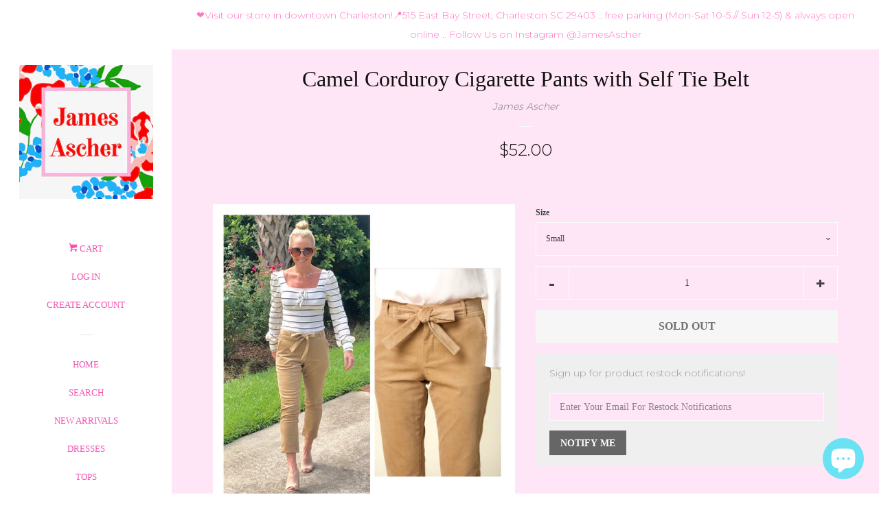

--- FILE ---
content_type: text/html; charset=utf-8
request_url: https://jamesascher.com/products/camel-corduroy-cigarette-pants-with-self-tie-belt
body_size: 39404
content:

<!doctype html>
<!--[if lt IE 7]><html class="no-js lt-ie9 lt-ie8 lt-ie7" lang="en"> <![endif]-->
<!--[if IE 7]><html class="no-js lt-ie9 lt-ie8" lang="en"> <![endif]-->
<!--[if IE 8]><html class="no-js lt-ie9" lang="en"> <![endif]-->
<!--[if IE 9 ]><html class="ie9 no-js"> <![endif]-->
<!--[if (gt IE 9)|!(IE)]><!--> <html class="no-js"> <!--<![endif]-->
<head>

  <!-- Basic page needs ================================================== -->
  
  <meta charset="utf-8">
  
  <meta http-equiv="X-UA-Compatible" content="IE=edge,chrome=1">

  
  <link rel="shortcut icon" href="//jamesascher.com/cdn/shop/files/IMG_2987_e465d8aa-08df-4a71-8de7-7e4a9a29663b_32x32.jpg?v=1726430621" type="image/png" />
  

  <!-- Title and description ================================================== -->

  <!-- Social meta ================================================== -->
  
<meta property="og:site_name" content="James Ascher ">

  <!-- Product  -->
  <meta property="og:type" content="product">
  <meta property="og:title" content="Camel Corduroy Cigarette Pants with Self Tie Belt">
  <meta property="og:description" content="Small (0-2) / Med (4-6) / Large (8-10)
I am 5’4” &amp;amp; wearing a Size Small / Model is 5’9” &amp;amp; wearing a Small 
97% Cotton / 3% Spandex 
subtle sheen to them 
pockets 
These Pants are SO comfy &amp;amp; good looking. As you can see on the model they’re more cropped &amp;amp; on me they’re a little longer because of our height difference. 
I am also wearing the Ivory &amp;amp; Black Stripe Top by the same vendor + Taupe Mules + Multi Charm Druzy Necklace + Teardrop Cat Eye 🕶 which are all linked below! 
The top pairs PERFECTLY with these pants, but they’d also look great with a white button down top &amp;amp; the sleeves rolled up! ">
  
    <meta property="og:image" content="http://jamesascher.com/cdn/shop/products/image_1a8f68b0-cd62-42d5-acb7-bbe627756fa7_grande.jpg?v=1571709068">
    <meta property="og:image:secure_url" content="https://jamesascher.com/cdn/shop/products/image_1a8f68b0-cd62-42d5-acb7-bbe627756fa7_grande.jpg?v=1571709068">
  
    <meta property="og:image" content="http://jamesascher.com/cdn/shop/products/image_439e3270-c366-4ccc-8819-d2c697431fa1_grande.jpg?v=1571709068">
    <meta property="og:image:secure_url" content="https://jamesascher.com/cdn/shop/products/image_439e3270-c366-4ccc-8819-d2c697431fa1_grande.jpg?v=1571709068">
  
    <meta property="og:image" content="http://jamesascher.com/cdn/shop/products/image_b8718efc-6e16-4d34-881c-c308a08b7d96_grande.jpg?v=1571709068">
    <meta property="og:image:secure_url" content="https://jamesascher.com/cdn/shop/products/image_b8718efc-6e16-4d34-881c-c308a08b7d96_grande.jpg?v=1571709068">
  
  <meta property="og:price:amount" content="52.00">
  <meta property="og:price:currency" content="USD">



  <meta property="og:url" content="https://jamesascher.com/products/camel-corduroy-cigarette-pants-with-self-tie-belt">






  <meta name="twitter:card" content="summary">


  <meta name="twitter:site" content="@Https://Twitter.com/Jsnowden1">


  <meta name="twitter:title" content="Camel Corduroy Cigarette Pants with Self Tie Belt">
  <meta name="twitter:description" content="Small (0-2) / Med (4-6) / Large (8-10)
I am 5’4” &amp;amp; wearing a Size Small / Model is 5’9” &amp;amp; wearing a Small 
97% Cotton / 3% Spandex 
subtle sheen to them 
pockets 
These Pants are SO comfy &amp;amp">



  <!-- Helpers ================================================== -->
  <link rel="canonical" href="https://jamesascher.com/products/camel-corduroy-cigarette-pants-with-self-tie-belt">
  
  <meta name="viewport" content="width=device-width, initial-scale=1, shrink-to-fit=no">

  
    <!-- Ajaxify Cart Plugin ================================================== -->
    <link href="//jamesascher.com/cdn/shop/t/3/assets/ajaxify.scss.css?v=91546400392304430591735522943" rel="stylesheet" type="text/css" media="all" />
  

  <!-- CSS ================================================== -->
  <link href="//jamesascher.com/cdn/shop/t/3/assets/timber.scss.css?v=179960134604950861021735522943" rel="stylesheet" type="text/css" media="all" />
  
  
  
  <link href="//fonts.googleapis.com/css?family=Montserrat:400,700" rel="stylesheet" type="text/css" media="all" />





  <script>
    window.theme = window.theme || {};

    var theme = {
      cartType: 'drawer',
      moneyFormat: "${{amount}}",
      currentTemplate: 'product',
      variables: {
        mediaQuerySmall: 'screen and (max-width: 480px)',
        bpSmall: false
      }
    }

    document.documentElement.className = document.documentElement.className.replace('no-js', 'js');
  </script>

  <!-- Header hook for plugins ================================================== -->
  <script>window.performance && window.performance.mark && window.performance.mark('shopify.content_for_header.start');</script><meta name="google-site-verification" content="k8tKIucux9WUZBODmOJb0lQv4mzPRMMRJ0jtXeZmJZw">
<meta name="facebook-domain-verification" content="04vac5eclsnkwza1cci95orgnmmoa7">
<meta name="facebook-domain-verification" content="vimoh7niyk1a5qseesp08b07nr65zj">
<meta id="shopify-digital-wallet" name="shopify-digital-wallet" content="/24862662/digital_wallets/dialog">
<meta name="shopify-checkout-api-token" content="5e3bf045b428099ffd3d1765fbb99474">
<meta id="in-context-paypal-metadata" data-shop-id="24862662" data-venmo-supported="false" data-environment="production" data-locale="en_US" data-paypal-v4="true" data-currency="USD">
<link rel="alternate" hreflang="x-default" href="https://jamesascher.com/products/camel-corduroy-cigarette-pants-with-self-tie-belt">
<link rel="alternate" hreflang="en" href="https://jamesascher.com/products/camel-corduroy-cigarette-pants-with-self-tie-belt">
<link rel="alternate" hreflang="en-CH" href="https://jamesascher.com/en-ch/products/camel-corduroy-cigarette-pants-with-self-tie-belt">
<link rel="alternate" type="application/json+oembed" href="https://jamesascher.com/products/camel-corduroy-cigarette-pants-with-self-tie-belt.oembed">
<script async="async" src="/checkouts/internal/preloads.js?locale=en-US"></script>
<link rel="preconnect" href="https://shop.app" crossorigin="anonymous">
<script async="async" src="https://shop.app/checkouts/internal/preloads.js?locale=en-US&shop_id=24862662" crossorigin="anonymous"></script>
<script id="apple-pay-shop-capabilities" type="application/json">{"shopId":24862662,"countryCode":"US","currencyCode":"USD","merchantCapabilities":["supports3DS"],"merchantId":"gid:\/\/shopify\/Shop\/24862662","merchantName":"James Ascher ","requiredBillingContactFields":["postalAddress","email","phone"],"requiredShippingContactFields":["postalAddress","email","phone"],"shippingType":"shipping","supportedNetworks":["visa","masterCard","amex","discover","elo","jcb"],"total":{"type":"pending","label":"James Ascher ","amount":"1.00"},"shopifyPaymentsEnabled":true,"supportsSubscriptions":true}</script>
<script id="shopify-features" type="application/json">{"accessToken":"5e3bf045b428099ffd3d1765fbb99474","betas":["rich-media-storefront-analytics"],"domain":"jamesascher.com","predictiveSearch":true,"shopId":24862662,"locale":"en"}</script>
<script>var Shopify = Shopify || {};
Shopify.shop = "shop-j-snowden.myshopify.com";
Shopify.locale = "en";
Shopify.currency = {"active":"USD","rate":"1.0"};
Shopify.country = "US";
Shopify.theme = {"name":"Pop(Afterpay Edits)","id":32484589667,"schema_name":"Pop","schema_version":"3.3.0","theme_store_id":845,"role":"main"};
Shopify.theme.handle = "null";
Shopify.theme.style = {"id":null,"handle":null};
Shopify.cdnHost = "jamesascher.com/cdn";
Shopify.routes = Shopify.routes || {};
Shopify.routes.root = "/";</script>
<script type="module">!function(o){(o.Shopify=o.Shopify||{}).modules=!0}(window);</script>
<script>!function(o){function n(){var o=[];function n(){o.push(Array.prototype.slice.apply(arguments))}return n.q=o,n}var t=o.Shopify=o.Shopify||{};t.loadFeatures=n(),t.autoloadFeatures=n()}(window);</script>
<script>
  window.ShopifyPay = window.ShopifyPay || {};
  window.ShopifyPay.apiHost = "shop.app\/pay";
  window.ShopifyPay.redirectState = null;
</script>
<script id="shop-js-analytics" type="application/json">{"pageType":"product"}</script>
<script defer="defer" async type="module" src="//jamesascher.com/cdn/shopifycloud/shop-js/modules/v2/client.init-shop-cart-sync_BT-GjEfc.en.esm.js"></script>
<script defer="defer" async type="module" src="//jamesascher.com/cdn/shopifycloud/shop-js/modules/v2/chunk.common_D58fp_Oc.esm.js"></script>
<script defer="defer" async type="module" src="//jamesascher.com/cdn/shopifycloud/shop-js/modules/v2/chunk.modal_xMitdFEc.esm.js"></script>
<script type="module">
  await import("//jamesascher.com/cdn/shopifycloud/shop-js/modules/v2/client.init-shop-cart-sync_BT-GjEfc.en.esm.js");
await import("//jamesascher.com/cdn/shopifycloud/shop-js/modules/v2/chunk.common_D58fp_Oc.esm.js");
await import("//jamesascher.com/cdn/shopifycloud/shop-js/modules/v2/chunk.modal_xMitdFEc.esm.js");

  window.Shopify.SignInWithShop?.initShopCartSync?.({"fedCMEnabled":true,"windoidEnabled":true});

</script>
<script>
  window.Shopify = window.Shopify || {};
  if (!window.Shopify.featureAssets) window.Shopify.featureAssets = {};
  window.Shopify.featureAssets['shop-js'] = {"shop-cart-sync":["modules/v2/client.shop-cart-sync_DZOKe7Ll.en.esm.js","modules/v2/chunk.common_D58fp_Oc.esm.js","modules/v2/chunk.modal_xMitdFEc.esm.js"],"init-fed-cm":["modules/v2/client.init-fed-cm_B6oLuCjv.en.esm.js","modules/v2/chunk.common_D58fp_Oc.esm.js","modules/v2/chunk.modal_xMitdFEc.esm.js"],"shop-cash-offers":["modules/v2/client.shop-cash-offers_D2sdYoxE.en.esm.js","modules/v2/chunk.common_D58fp_Oc.esm.js","modules/v2/chunk.modal_xMitdFEc.esm.js"],"shop-login-button":["modules/v2/client.shop-login-button_QeVjl5Y3.en.esm.js","modules/v2/chunk.common_D58fp_Oc.esm.js","modules/v2/chunk.modal_xMitdFEc.esm.js"],"pay-button":["modules/v2/client.pay-button_DXTOsIq6.en.esm.js","modules/v2/chunk.common_D58fp_Oc.esm.js","modules/v2/chunk.modal_xMitdFEc.esm.js"],"shop-button":["modules/v2/client.shop-button_DQZHx9pm.en.esm.js","modules/v2/chunk.common_D58fp_Oc.esm.js","modules/v2/chunk.modal_xMitdFEc.esm.js"],"avatar":["modules/v2/client.avatar_BTnouDA3.en.esm.js"],"init-windoid":["modules/v2/client.init-windoid_CR1B-cfM.en.esm.js","modules/v2/chunk.common_D58fp_Oc.esm.js","modules/v2/chunk.modal_xMitdFEc.esm.js"],"init-shop-for-new-customer-accounts":["modules/v2/client.init-shop-for-new-customer-accounts_C_vY_xzh.en.esm.js","modules/v2/client.shop-login-button_QeVjl5Y3.en.esm.js","modules/v2/chunk.common_D58fp_Oc.esm.js","modules/v2/chunk.modal_xMitdFEc.esm.js"],"init-shop-email-lookup-coordinator":["modules/v2/client.init-shop-email-lookup-coordinator_BI7n9ZSv.en.esm.js","modules/v2/chunk.common_D58fp_Oc.esm.js","modules/v2/chunk.modal_xMitdFEc.esm.js"],"init-shop-cart-sync":["modules/v2/client.init-shop-cart-sync_BT-GjEfc.en.esm.js","modules/v2/chunk.common_D58fp_Oc.esm.js","modules/v2/chunk.modal_xMitdFEc.esm.js"],"shop-toast-manager":["modules/v2/client.shop-toast-manager_DiYdP3xc.en.esm.js","modules/v2/chunk.common_D58fp_Oc.esm.js","modules/v2/chunk.modal_xMitdFEc.esm.js"],"init-customer-accounts":["modules/v2/client.init-customer-accounts_D9ZNqS-Q.en.esm.js","modules/v2/client.shop-login-button_QeVjl5Y3.en.esm.js","modules/v2/chunk.common_D58fp_Oc.esm.js","modules/v2/chunk.modal_xMitdFEc.esm.js"],"init-customer-accounts-sign-up":["modules/v2/client.init-customer-accounts-sign-up_iGw4briv.en.esm.js","modules/v2/client.shop-login-button_QeVjl5Y3.en.esm.js","modules/v2/chunk.common_D58fp_Oc.esm.js","modules/v2/chunk.modal_xMitdFEc.esm.js"],"shop-follow-button":["modules/v2/client.shop-follow-button_CqMgW2wH.en.esm.js","modules/v2/chunk.common_D58fp_Oc.esm.js","modules/v2/chunk.modal_xMitdFEc.esm.js"],"checkout-modal":["modules/v2/client.checkout-modal_xHeaAweL.en.esm.js","modules/v2/chunk.common_D58fp_Oc.esm.js","modules/v2/chunk.modal_xMitdFEc.esm.js"],"shop-login":["modules/v2/client.shop-login_D91U-Q7h.en.esm.js","modules/v2/chunk.common_D58fp_Oc.esm.js","modules/v2/chunk.modal_xMitdFEc.esm.js"],"lead-capture":["modules/v2/client.lead-capture_BJmE1dJe.en.esm.js","modules/v2/chunk.common_D58fp_Oc.esm.js","modules/v2/chunk.modal_xMitdFEc.esm.js"],"payment-terms":["modules/v2/client.payment-terms_Ci9AEqFq.en.esm.js","modules/v2/chunk.common_D58fp_Oc.esm.js","modules/v2/chunk.modal_xMitdFEc.esm.js"]};
</script>
<script>(function() {
  var isLoaded = false;
  function asyncLoad() {
    if (isLoaded) return;
    isLoaded = true;
    var urls = ["https:\/\/chimpstatic.com\/mcjs-connected\/js\/users\/76d70d88e2c72c230810a9bf4\/1de70392561896eb2fb5b5c63.js?shop=shop-j-snowden.myshopify.com","https:\/\/s3-us-west-2.amazonaws.com\/da-restock\/da-restock.js?shop=shop-j-snowden.myshopify.com","https:\/\/load.csell.co\/assets\/js\/cross-sell.js?shop=shop-j-snowden.myshopify.com","https:\/\/load.csell.co\/assets\/v2\/js\/core\/xsell.js?shop=shop-j-snowden.myshopify.com","\/\/cdn.shopify.com\/proxy\/65cfa04fea7ae44f7b6b6b547c38cf8d204fc2e70c21aa6dbe899e980c8df617\/forms-akamai.smsbump.com\/16024\/form_81.js?ver=1715797063\u0026shop=shop-j-snowden.myshopify.com\u0026sp-cache-control=cHVibGljLCBtYXgtYWdlPTkwMA","\/\/cdn.shopify.com\/proxy\/2424c64310b56a52c0f9206a9ce8a27b6a15f02cb0b758ad1da5ce504daaae6d\/forms-akamai.smsbump.com\/16024\/form_206076.js?ver=1747823132\u0026shop=shop-j-snowden.myshopify.com\u0026sp-cache-control=cHVibGljLCBtYXgtYWdlPTkwMA","https:\/\/shopify-widget.route.com\/shopify.widget.js?shop=shop-j-snowden.myshopify.com","https:\/\/d3myyafggcycom.cloudfront.net\/LIVE\/ab976dad-24ac-11e9-8624-0630a3fdc668\/rt-assets\/appjs\/ab976dad-24ac-11e9-8624-0630a3fdc668.pa-floater-preview.js?shop=shop-j-snowden.myshopify.com","https:\/\/d3myyafggcycom.cloudfront.net\/LIVE\/ab976dad-24ac-11e9-8624-0630a3fdc668\/rt-assets\/appjs\/ab976dad-24ac-11e9-8624-0630a3fdc668.pa-floater.js?shop=shop-j-snowden.myshopify.com","https:\/\/static.klaviyo.com\/onsite\/js\/V2Jtzg\/klaviyo.js?company_id=V2Jtzg\u0026shop=shop-j-snowden.myshopify.com","https:\/\/chimpstatic.com\/mcjs-connected\/js\/users\/1e8a2f3d5ecc38ef6d5734cd2\/aa9c1735427e426e6eb4dc097.js?shop=shop-j-snowden.myshopify.com"];
    for (var i = 0; i < urls.length; i++) {
      var s = document.createElement('script');
      s.type = 'text/javascript';
      s.async = true;
      s.src = urls[i];
      var x = document.getElementsByTagName('script')[0];
      x.parentNode.insertBefore(s, x);
    }
  };
  if(window.attachEvent) {
    window.attachEvent('onload', asyncLoad);
  } else {
    window.addEventListener('load', asyncLoad, false);
  }
})();</script>
<script id="__st">var __st={"a":24862662,"offset":-18000,"reqid":"f5d7c888-5a1c-4baf-98ec-fc1e0900838d-1769150119","pageurl":"jamesascher.com\/products\/camel-corduroy-cigarette-pants-with-self-tie-belt","u":"c63550add335","p":"product","rtyp":"product","rid":1416179318883};</script>
<script>window.ShopifyPaypalV4VisibilityTracking = true;</script>
<script id="form-persister">!function(){'use strict';const t='contact',e='new_comment',n=[[t,t],['blogs',e],['comments',e],[t,'customer']],o='password',r='form_key',c=['recaptcha-v3-token','g-recaptcha-response','h-captcha-response',o],s=()=>{try{return window.sessionStorage}catch{return}},i='__shopify_v',u=t=>t.elements[r],a=function(){const t=[...n].map((([t,e])=>`form[action*='/${t}']:not([data-nocaptcha='true']) input[name='form_type'][value='${e}']`)).join(',');var e;return e=t,()=>e?[...document.querySelectorAll(e)].map((t=>t.form)):[]}();function m(t){const e=u(t);a().includes(t)&&(!e||!e.value)&&function(t){try{if(!s())return;!function(t){const e=s();if(!e)return;const n=u(t);if(!n)return;const o=n.value;o&&e.removeItem(o)}(t);const e=Array.from(Array(32),(()=>Math.random().toString(36)[2])).join('');!function(t,e){u(t)||t.append(Object.assign(document.createElement('input'),{type:'hidden',name:r})),t.elements[r].value=e}(t,e),function(t,e){const n=s();if(!n)return;const r=[...t.querySelectorAll(`input[type='${o}']`)].map((({name:t})=>t)),u=[...c,...r],a={};for(const[o,c]of new FormData(t).entries())u.includes(o)||(a[o]=c);n.setItem(e,JSON.stringify({[i]:1,action:t.action,data:a}))}(t,e)}catch(e){console.error('failed to persist form',e)}}(t)}const f=t=>{if('true'===t.dataset.persistBound)return;const e=function(t,e){const n=function(t){return'function'==typeof t.submit?t.submit:HTMLFormElement.prototype.submit}(t).bind(t);return function(){let t;return()=>{t||(t=!0,(()=>{try{e(),n()}catch(t){(t=>{console.error('form submit failed',t)})(t)}})(),setTimeout((()=>t=!1),250))}}()}(t,(()=>{m(t)}));!function(t,e){if('function'==typeof t.submit&&'function'==typeof e)try{t.submit=e}catch{}}(t,e),t.addEventListener('submit',(t=>{t.preventDefault(),e()})),t.dataset.persistBound='true'};!function(){function t(t){const e=(t=>{const e=t.target;return e instanceof HTMLFormElement?e:e&&e.form})(t);e&&m(e)}document.addEventListener('submit',t),document.addEventListener('DOMContentLoaded',(()=>{const e=a();for(const t of e)f(t);var n;n=document.body,new window.MutationObserver((t=>{for(const e of t)if('childList'===e.type&&e.addedNodes.length)for(const t of e.addedNodes)1===t.nodeType&&'FORM'===t.tagName&&a().includes(t)&&f(t)})).observe(n,{childList:!0,subtree:!0,attributes:!1}),document.removeEventListener('submit',t)}))}()}();</script>
<script integrity="sha256-4kQ18oKyAcykRKYeNunJcIwy7WH5gtpwJnB7kiuLZ1E=" data-source-attribution="shopify.loadfeatures" defer="defer" src="//jamesascher.com/cdn/shopifycloud/storefront/assets/storefront/load_feature-a0a9edcb.js" crossorigin="anonymous"></script>
<script crossorigin="anonymous" defer="defer" src="//jamesascher.com/cdn/shopifycloud/storefront/assets/shopify_pay/storefront-65b4c6d7.js?v=20250812"></script>
<script data-source-attribution="shopify.dynamic_checkout.dynamic.init">var Shopify=Shopify||{};Shopify.PaymentButton=Shopify.PaymentButton||{isStorefrontPortableWallets:!0,init:function(){window.Shopify.PaymentButton.init=function(){};var t=document.createElement("script");t.src="https://jamesascher.com/cdn/shopifycloud/portable-wallets/latest/portable-wallets.en.js",t.type="module",document.head.appendChild(t)}};
</script>
<script data-source-attribution="shopify.dynamic_checkout.buyer_consent">
  function portableWalletsHideBuyerConsent(e){var t=document.getElementById("shopify-buyer-consent"),n=document.getElementById("shopify-subscription-policy-button");t&&n&&(t.classList.add("hidden"),t.setAttribute("aria-hidden","true"),n.removeEventListener("click",e))}function portableWalletsShowBuyerConsent(e){var t=document.getElementById("shopify-buyer-consent"),n=document.getElementById("shopify-subscription-policy-button");t&&n&&(t.classList.remove("hidden"),t.removeAttribute("aria-hidden"),n.addEventListener("click",e))}window.Shopify?.PaymentButton&&(window.Shopify.PaymentButton.hideBuyerConsent=portableWalletsHideBuyerConsent,window.Shopify.PaymentButton.showBuyerConsent=portableWalletsShowBuyerConsent);
</script>
<script data-source-attribution="shopify.dynamic_checkout.cart.bootstrap">document.addEventListener("DOMContentLoaded",(function(){function t(){return document.querySelector("shopify-accelerated-checkout-cart, shopify-accelerated-checkout")}if(t())Shopify.PaymentButton.init();else{new MutationObserver((function(e,n){t()&&(Shopify.PaymentButton.init(),n.disconnect())})).observe(document.body,{childList:!0,subtree:!0})}}));
</script>
<link id="shopify-accelerated-checkout-styles" rel="stylesheet" media="screen" href="https://jamesascher.com/cdn/shopifycloud/portable-wallets/latest/accelerated-checkout-backwards-compat.css" crossorigin="anonymous">
<style id="shopify-accelerated-checkout-cart">
        #shopify-buyer-consent {
  margin-top: 1em;
  display: inline-block;
  width: 100%;
}

#shopify-buyer-consent.hidden {
  display: none;
}

#shopify-subscription-policy-button {
  background: none;
  border: none;
  padding: 0;
  text-decoration: underline;
  font-size: inherit;
  cursor: pointer;
}

#shopify-subscription-policy-button::before {
  box-shadow: none;
}

      </style>

<script>window.performance && window.performance.mark && window.performance.mark('shopify.content_for_header.end');</script>

  

<!--[if lt IE 9]>
<script src="//cdnjs.cloudflare.com/ajax/libs/html5shiv/3.7.2/html5shiv.min.js" type="text/javascript"></script>
<script src="//jamesascher.com/cdn/shop/t/3/assets/respond.min.js?v=52248677837542619231547254739" type="text/javascript"></script>
<link href="//jamesascher.com/cdn/shop/t/3/assets/respond-proxy.html" id="respond-proxy" rel="respond-proxy" />
<link href="//jamesascher.com/search?q=97eabda89a7309d4c5835ab65066017b" id="respond-redirect" rel="respond-redirect" />
<script src="//jamesascher.com/search?q=97eabda89a7309d4c5835ab65066017b" type="text/javascript"></script>
<![endif]-->


  
  

  
  <script src="//ajax.googleapis.com/ajax/libs/jquery/2.2.3/jquery.min.js" type="text/javascript"></script>
  <script src="//jamesascher.com/cdn/shop/t/3/assets/modernizr.min.js?v=520786850485634651547254739" type="text/javascript"></script>

  <!--[if (gt IE 9)|!(IE)]><!--><script src="//jamesascher.com/cdn/shop/t/3/assets/lazysizes.min.js?v=177476512571513845041547254738" async="async"></script><!--<![endif]-->
  <!--[if lte IE 9]><script src="//jamesascher.com/cdn/shop/t/3/assets/lazysizes.min.js?v=177476512571513845041547254738"></script><![endif]-->

  <!--[if (gt IE 9)|!(IE)]><!--><script src="//jamesascher.com/cdn/shop/t/3/assets/theme.js?v=78635743838001526901547254747" defer="defer"></script><!--<![endif]-->
  <!--[if lte IE 9]><script src="//jamesascher.com/cdn/shop/t/3/assets/theme.js?v=78635743838001526901547254747"></script><![endif]-->


  <!-- REAMAZE INTEGRATION START - DO NOT REMOVE -->
<!-- Reamaze Config file - DO NOT REMOVE -->

<!-- reamaze_embeddable_537_s -->
<!-- Embeddable - James Ascher  Shopify Chat / Contact Form Shoutbox -->
<script type="text/javascript">
  var _support = _support || { 'ui': {}, 'user': {} };
  _support['account'] = 'jamesascher';
  _support['ui']['anonymousMode'] = 'anonymous';
  _support['ui']['enableKb'] = 'true';
  _support['ui']['styles'] = {
    widgetColor: 'rgba(72, 173, 200, 1)',
  };
  _support['ui']['widget'] = {
    label: {
      text: 'Let us know if you have any questions! 😊',
      mode: "notification",
      delay: 3,
      duration: 30,
      sound: true,
    },
    position: 'bottom-right',
  };
</script>
<!-- reamaze_embeddable_537_e -->

<!-- Reamaze SSO file - DO NOT REMOVE -->


<!-- REAMAZE INTEGRATION END - DO NOT REMOVE -->

  <script>var shareasaleShopifySSCID=shareasaleShopifyGetParameterByName("sscid");function shareasaleShopifySetCookie(e,a,o,i,r){if(e&&a){var s,S=i?"; path="+i:"",h=r?"; domain="+r:"",t="";o&&((s=new Date).setTime(s.getTime()+o),t="; expires="+s.toUTCString()),document.cookie=e+"="+a+t+S+h}}function shareasaleShopifyGetParameterByName(e,a){a||(a=window.location.href),e=e.replace(/[\[\]]/g,"\\$&");var o=new RegExp("[?&]"+e+"(=([^&#]*)|&|#|$)").exec(a);return o?o[2]?decodeURIComponent(o[2].replace(/\+/g," ")):"":null}shareasaleShopifySSCID&&shareasaleShopifySetCookie("shareasaleShopifySSCID",shareasaleShopifySSCID,94670778e4,"/");</script>
<!-- BEGIN app block: shopify://apps/smart-seo/blocks/smartseo/7b0a6064-ca2e-4392-9a1d-8c43c942357b --><meta name="smart-seo-integrated" content="true" /><!-- metatagsSavedToSEOFields:  --><!-- BEGIN app snippet: smartseo.custom.schemas.jsonld --><!-- END app snippet --><!-- BEGIN app snippet: smartseo.product.metatags --><!-- product_seo_template_metafield:  --><title>Camel Corduroy Cigarette Pants with Self Tie Belt - James Ascher</title>
<meta name="description" content="Small (0-2) / Med (4-6) / Large (8-10) I am 5’4” &amp; wearing a Size Small / Model is 5’9” &amp; wearing a Small  97% Cotton / 3% Spandex  subtle sheen to them  pockets  These Pants are SO comfy &amp; good looking. As you can see on the model they’re more cropped &amp; on me they’re a little lon..." />
<meta name="smartseo-timestamp" content="16703439981663119" /><!-- END app snippet --><!-- BEGIN app snippet: smartseo.product.jsonld -->


<!--JSON-LD data generated by Smart SEO-->
<script type="application/ld+json">
    {
        "@context": "https://schema.org/",
        "@type":"ProductGroup","productGroupID": "1416179318883",
        "productId": "48486243",
        "gtin8": "48486243",
        "url": "https://jamesascher.com/products/camel-corduroy-cigarette-pants-with-self-tie-belt",
        "name": "Camel Corduroy Cigarette Pants with Self Tie Belt",
        "image": "https://jamesascher.com/cdn/shop/products/image_1a8f68b0-cd62-42d5-acb7-bbe627756fa7.jpg?v=1571709068",
        "description": "Small (0-2) / Med (4-6) / Large (8-10)I am 5’4” &amp; wearing a Size Small / Model is 5’9” &amp; wearing a Small 97% Cotton / 3% Spandex subtle sheen to them pockets These Pants are SO comfy &amp; good looking. As you can see on the model they’re more cropped &amp; on me they’re a little longer b...",
        "brand": {
            "@type": "Brand",
            "name": "James Ascher"
        },
        "mpn": "48486243","variesBy": ["Size"],
        "hasVariant": [
                {
                    "@type": "Product",
                        "name": "Camel Corduroy Cigarette Pants with Self Tie Belt - Small",      
                        "description": "Small (0-2) / Med (4-6) / Large (8-10)I am 5’4” &amp; wearing a Size Small / Model is 5’9” &amp; wearing a Small 97% Cotton / 3% Spandex subtle sheen to them pockets These Pants are SO comfy &amp; good looking. As you can see on the model they’re more cropped &amp; on me they’re a little longer b...","image": "https://jamesascher.com/cdn/shop/products/image_1a8f68b0-cd62-42d5-acb7-bbe627756fa7.jpg?v=1571709068",
                        "sku": "AP03398 (Lumiere - $19.75)-1",
                      

                      
                        "Size": "Small",
                      
                    
                    "offers": {
                        "@type": "Offer",
                            "gtin8": "48486243",
                            "priceCurrency": "USD",
                            "price": "52.00",
                            "priceValidUntil": "2026-04-23",
                            "availability": "https://schema.org/OutOfStock",
                            "itemCondition": "https://schema.org/NewCondition",
                            "url": "https://jamesascher.com/products/camel-corduroy-cigarette-pants-with-self-tie-belt?variant=12397748486243",
                            "seller": {
    "@context": "https://schema.org",
    "@type": "Organization",
    "name": "James Ascher ",
    "description": "CLOTHING. ACCESSORIES. HOME."}
                    }
                },
                {
                    "@type": "Product",
                        "name": "Camel Corduroy Cigarette Pants with Self Tie Belt - Medium",      
                        "description": "Small (0-2) / Med (4-6) / Large (8-10)I am 5’4” &amp; wearing a Size Small / Model is 5’9” &amp; wearing a Small 97% Cotton / 3% Spandex subtle sheen to them pockets These Pants are SO comfy &amp; good looking. As you can see on the model they’re more cropped &amp; on me they’re a little longer b...","image": "https://jamesascher.com/cdn/shop/products/image_1a8f68b0-cd62-42d5-acb7-bbe627756fa7.jpg?v=1571709068",
                        "sku": "AP03398 (Lumiere - $19.75)-2",
                      

                      
                        "Size": "Medium",
                      
                    
                    "offers": {
                        "@type": "Offer",
                            "gtin8": "48519011",
                            "priceCurrency": "USD",
                            "price": "52.00",
                            "priceValidUntil": "2026-04-23",
                            "availability": "https://schema.org/OutOfStock",
                            "itemCondition": "https://schema.org/NewCondition",
                            "url": "https://jamesascher.com/products/camel-corduroy-cigarette-pants-with-self-tie-belt?variant=12397748519011",
                            "seller": {
    "@context": "https://schema.org",
    "@type": "Organization",
    "name": "James Ascher ",
    "description": "CLOTHING. ACCESSORIES. HOME."}
                    }
                },
                {
                    "@type": "Product",
                        "name": "Camel Corduroy Cigarette Pants with Self Tie Belt - Large",      
                        "description": "Small (0-2) / Med (4-6) / Large (8-10)I am 5’4” &amp; wearing a Size Small / Model is 5’9” &amp; wearing a Small 97% Cotton / 3% Spandex subtle sheen to them pockets These Pants are SO comfy &amp; good looking. As you can see on the model they’re more cropped &amp; on me they’re a little longer b...","image": "https://jamesascher.com/cdn/shop/products/image_1a8f68b0-cd62-42d5-acb7-bbe627756fa7.jpg?v=1571709068",
                        "sku": "AP03398 (Lumiere - $19.75)-3",
                      

                      
                        "Size": "Large",
                      
                    
                    "offers": {
                        "@type": "Offer",
                            "gtin8": "48551779",
                            "priceCurrency": "USD",
                            "price": "52.00",
                            "priceValidUntil": "2026-04-23",
                            "availability": "https://schema.org/OutOfStock",
                            "itemCondition": "https://schema.org/NewCondition",
                            "url": "https://jamesascher.com/products/camel-corduroy-cigarette-pants-with-self-tie-belt?variant=12397748551779",
                            "seller": {
    "@context": "https://schema.org",
    "@type": "Organization",
    "name": "James Ascher ",
    "description": "CLOTHING. ACCESSORIES. HOME."}
                    }
                }
        ]}
</script><!-- END app snippet --><!-- BEGIN app snippet: smartseo.breadcrumbs.jsonld --><!--JSON-LD data generated by Smart SEO-->
<script type="application/ld+json">
    {
        "@context": "https://schema.org",
        "@type": "BreadcrumbList",
        "itemListElement": [
            {
                "@type": "ListItem",
                "position": 1,
                "item": {
                    "@type": "Website",
                    "@id": "https://jamesascher.com",
                    "name": "Home"
                }
            },
            {
                "@type": "ListItem",
                "position": 2,
                "item": {
                    "@type": "WebPage",
                    "@id": "https://jamesascher.com/products/camel-corduroy-cigarette-pants-with-self-tie-belt",
                    "name": "Camel Corduroy Cigarette Pants with Self Tie Belt"
                }
            }
        ]
    }
</script><!-- END app snippet --><!-- END app block --><script src="https://cdn.shopify.com/extensions/e8878072-2f6b-4e89-8082-94b04320908d/inbox-1254/assets/inbox-chat-loader.js" type="text/javascript" defer="defer"></script>
<script src="https://cdn.shopify.com/extensions/60de0b98-b80e-45e9-8a6a-3109ed7982d8/forms-2296/assets/shopify-forms-loader.js" type="text/javascript" defer="defer"></script>
<link href="https://monorail-edge.shopifysvc.com" rel="dns-prefetch">
<script>(function(){if ("sendBeacon" in navigator && "performance" in window) {try {var session_token_from_headers = performance.getEntriesByType('navigation')[0].serverTiming.find(x => x.name == '_s').description;} catch {var session_token_from_headers = undefined;}var session_cookie_matches = document.cookie.match(/_shopify_s=([^;]*)/);var session_token_from_cookie = session_cookie_matches && session_cookie_matches.length === 2 ? session_cookie_matches[1] : "";var session_token = session_token_from_headers || session_token_from_cookie || "";function handle_abandonment_event(e) {var entries = performance.getEntries().filter(function(entry) {return /monorail-edge.shopifysvc.com/.test(entry.name);});if (!window.abandonment_tracked && entries.length === 0) {window.abandonment_tracked = true;var currentMs = Date.now();var navigation_start = performance.timing.navigationStart;var payload = {shop_id: 24862662,url: window.location.href,navigation_start,duration: currentMs - navigation_start,session_token,page_type: "product"};window.navigator.sendBeacon("https://monorail-edge.shopifysvc.com/v1/produce", JSON.stringify({schema_id: "online_store_buyer_site_abandonment/1.1",payload: payload,metadata: {event_created_at_ms: currentMs,event_sent_at_ms: currentMs}}));}}window.addEventListener('pagehide', handle_abandonment_event);}}());</script>
<script id="web-pixels-manager-setup">(function e(e,d,r,n,o){if(void 0===o&&(o={}),!Boolean(null===(a=null===(i=window.Shopify)||void 0===i?void 0:i.analytics)||void 0===a?void 0:a.replayQueue)){var i,a;window.Shopify=window.Shopify||{};var t=window.Shopify;t.analytics=t.analytics||{};var s=t.analytics;s.replayQueue=[],s.publish=function(e,d,r){return s.replayQueue.push([e,d,r]),!0};try{self.performance.mark("wpm:start")}catch(e){}var l=function(){var e={modern:/Edge?\/(1{2}[4-9]|1[2-9]\d|[2-9]\d{2}|\d{4,})\.\d+(\.\d+|)|Firefox\/(1{2}[4-9]|1[2-9]\d|[2-9]\d{2}|\d{4,})\.\d+(\.\d+|)|Chrom(ium|e)\/(9{2}|\d{3,})\.\d+(\.\d+|)|(Maci|X1{2}).+ Version\/(15\.\d+|(1[6-9]|[2-9]\d|\d{3,})\.\d+)([,.]\d+|)( \(\w+\)|)( Mobile\/\w+|) Safari\/|Chrome.+OPR\/(9{2}|\d{3,})\.\d+\.\d+|(CPU[ +]OS|iPhone[ +]OS|CPU[ +]iPhone|CPU IPhone OS|CPU iPad OS)[ +]+(15[._]\d+|(1[6-9]|[2-9]\d|\d{3,})[._]\d+)([._]\d+|)|Android:?[ /-](13[3-9]|1[4-9]\d|[2-9]\d{2}|\d{4,})(\.\d+|)(\.\d+|)|Android.+Firefox\/(13[5-9]|1[4-9]\d|[2-9]\d{2}|\d{4,})\.\d+(\.\d+|)|Android.+Chrom(ium|e)\/(13[3-9]|1[4-9]\d|[2-9]\d{2}|\d{4,})\.\d+(\.\d+|)|SamsungBrowser\/([2-9]\d|\d{3,})\.\d+/,legacy:/Edge?\/(1[6-9]|[2-9]\d|\d{3,})\.\d+(\.\d+|)|Firefox\/(5[4-9]|[6-9]\d|\d{3,})\.\d+(\.\d+|)|Chrom(ium|e)\/(5[1-9]|[6-9]\d|\d{3,})\.\d+(\.\d+|)([\d.]+$|.*Safari\/(?![\d.]+ Edge\/[\d.]+$))|(Maci|X1{2}).+ Version\/(10\.\d+|(1[1-9]|[2-9]\d|\d{3,})\.\d+)([,.]\d+|)( \(\w+\)|)( Mobile\/\w+|) Safari\/|Chrome.+OPR\/(3[89]|[4-9]\d|\d{3,})\.\d+\.\d+|(CPU[ +]OS|iPhone[ +]OS|CPU[ +]iPhone|CPU IPhone OS|CPU iPad OS)[ +]+(10[._]\d+|(1[1-9]|[2-9]\d|\d{3,})[._]\d+)([._]\d+|)|Android:?[ /-](13[3-9]|1[4-9]\d|[2-9]\d{2}|\d{4,})(\.\d+|)(\.\d+|)|Mobile Safari.+OPR\/([89]\d|\d{3,})\.\d+\.\d+|Android.+Firefox\/(13[5-9]|1[4-9]\d|[2-9]\d{2}|\d{4,})\.\d+(\.\d+|)|Android.+Chrom(ium|e)\/(13[3-9]|1[4-9]\d|[2-9]\d{2}|\d{4,})\.\d+(\.\d+|)|Android.+(UC? ?Browser|UCWEB|U3)[ /]?(15\.([5-9]|\d{2,})|(1[6-9]|[2-9]\d|\d{3,})\.\d+)\.\d+|SamsungBrowser\/(5\.\d+|([6-9]|\d{2,})\.\d+)|Android.+MQ{2}Browser\/(14(\.(9|\d{2,})|)|(1[5-9]|[2-9]\d|\d{3,})(\.\d+|))(\.\d+|)|K[Aa][Ii]OS\/(3\.\d+|([4-9]|\d{2,})\.\d+)(\.\d+|)/},d=e.modern,r=e.legacy,n=navigator.userAgent;return n.match(d)?"modern":n.match(r)?"legacy":"unknown"}(),u="modern"===l?"modern":"legacy",c=(null!=n?n:{modern:"",legacy:""})[u],f=function(e){return[e.baseUrl,"/wpm","/b",e.hashVersion,"modern"===e.buildTarget?"m":"l",".js"].join("")}({baseUrl:d,hashVersion:r,buildTarget:u}),m=function(e){var d=e.version,r=e.bundleTarget,n=e.surface,o=e.pageUrl,i=e.monorailEndpoint;return{emit:function(e){var a=e.status,t=e.errorMsg,s=(new Date).getTime(),l=JSON.stringify({metadata:{event_sent_at_ms:s},events:[{schema_id:"web_pixels_manager_load/3.1",payload:{version:d,bundle_target:r,page_url:o,status:a,surface:n,error_msg:t},metadata:{event_created_at_ms:s}}]});if(!i)return console&&console.warn&&console.warn("[Web Pixels Manager] No Monorail endpoint provided, skipping logging."),!1;try{return self.navigator.sendBeacon.bind(self.navigator)(i,l)}catch(e){}var u=new XMLHttpRequest;try{return u.open("POST",i,!0),u.setRequestHeader("Content-Type","text/plain"),u.send(l),!0}catch(e){return console&&console.warn&&console.warn("[Web Pixels Manager] Got an unhandled error while logging to Monorail."),!1}}}}({version:r,bundleTarget:l,surface:e.surface,pageUrl:self.location.href,monorailEndpoint:e.monorailEndpoint});try{o.browserTarget=l,function(e){var d=e.src,r=e.async,n=void 0===r||r,o=e.onload,i=e.onerror,a=e.sri,t=e.scriptDataAttributes,s=void 0===t?{}:t,l=document.createElement("script"),u=document.querySelector("head"),c=document.querySelector("body");if(l.async=n,l.src=d,a&&(l.integrity=a,l.crossOrigin="anonymous"),s)for(var f in s)if(Object.prototype.hasOwnProperty.call(s,f))try{l.dataset[f]=s[f]}catch(e){}if(o&&l.addEventListener("load",o),i&&l.addEventListener("error",i),u)u.appendChild(l);else{if(!c)throw new Error("Did not find a head or body element to append the script");c.appendChild(l)}}({src:f,async:!0,onload:function(){if(!function(){var e,d;return Boolean(null===(d=null===(e=window.Shopify)||void 0===e?void 0:e.analytics)||void 0===d?void 0:d.initialized)}()){var d=window.webPixelsManager.init(e)||void 0;if(d){var r=window.Shopify.analytics;r.replayQueue.forEach((function(e){var r=e[0],n=e[1],o=e[2];d.publishCustomEvent(r,n,o)})),r.replayQueue=[],r.publish=d.publishCustomEvent,r.visitor=d.visitor,r.initialized=!0}}},onerror:function(){return m.emit({status:"failed",errorMsg:"".concat(f," has failed to load")})},sri:function(e){var d=/^sha384-[A-Za-z0-9+/=]+$/;return"string"==typeof e&&d.test(e)}(c)?c:"",scriptDataAttributes:o}),m.emit({status:"loading"})}catch(e){m.emit({status:"failed",errorMsg:(null==e?void 0:e.message)||"Unknown error"})}}})({shopId: 24862662,storefrontBaseUrl: "https://jamesascher.com",extensionsBaseUrl: "https://extensions.shopifycdn.com/cdn/shopifycloud/web-pixels-manager",monorailEndpoint: "https://monorail-edge.shopifysvc.com/unstable/produce_batch",surface: "storefront-renderer",enabledBetaFlags: ["2dca8a86"],webPixelsConfigList: [{"id":"376078435","configuration":"{\"config\":\"{\\\"pixel_id\\\":\\\"G-2DDQKWCGBQ\\\",\\\"target_country\\\":\\\"US\\\",\\\"gtag_events\\\":[{\\\"type\\\":\\\"search\\\",\\\"action_label\\\":[\\\"G-2DDQKWCGBQ\\\",\\\"AW-781782327\\\/w6gGCOyC-osBELea5PQC\\\"]},{\\\"type\\\":\\\"begin_checkout\\\",\\\"action_label\\\":[\\\"G-2DDQKWCGBQ\\\",\\\"AW-781782327\\\/vhyNCOmC-osBELea5PQC\\\"]},{\\\"type\\\":\\\"view_item\\\",\\\"action_label\\\":[\\\"G-2DDQKWCGBQ\\\",\\\"AW-781782327\\\/P5PzCOOC-osBELea5PQC\\\",\\\"MC-R9RVGJGRTZ\\\"]},{\\\"type\\\":\\\"purchase\\\",\\\"action_label\\\":[\\\"G-2DDQKWCGBQ\\\",\\\"AW-781782327\\\/uHw_COCC-osBELea5PQC\\\",\\\"MC-R9RVGJGRTZ\\\"]},{\\\"type\\\":\\\"page_view\\\",\\\"action_label\\\":[\\\"G-2DDQKWCGBQ\\\",\\\"AW-781782327\\\/wCm_CN2C-osBELea5PQC\\\",\\\"MC-R9RVGJGRTZ\\\"]},{\\\"type\\\":\\\"add_payment_info\\\",\\\"action_label\\\":[\\\"G-2DDQKWCGBQ\\\",\\\"AW-781782327\\\/KIqnCO-C-osBELea5PQC\\\"]},{\\\"type\\\":\\\"add_to_cart\\\",\\\"action_label\\\":[\\\"G-2DDQKWCGBQ\\\",\\\"AW-781782327\\\/dFwHCOaC-osBELea5PQC\\\"]}],\\\"enable_monitoring_mode\\\":false}\"}","eventPayloadVersion":"v1","runtimeContext":"OPEN","scriptVersion":"b2a88bafab3e21179ed38636efcd8a93","type":"APP","apiClientId":1780363,"privacyPurposes":[],"dataSharingAdjustments":{"protectedCustomerApprovalScopes":["read_customer_address","read_customer_email","read_customer_name","read_customer_personal_data","read_customer_phone"]}},{"id":"317259875","configuration":"{\"pixelCode\":\"C650AHF63K7GLCODTK70\"}","eventPayloadVersion":"v1","runtimeContext":"STRICT","scriptVersion":"22e92c2ad45662f435e4801458fb78cc","type":"APP","apiClientId":4383523,"privacyPurposes":["ANALYTICS","MARKETING","SALE_OF_DATA"],"dataSharingAdjustments":{"protectedCustomerApprovalScopes":["read_customer_address","read_customer_email","read_customer_name","read_customer_personal_data","read_customer_phone"]}},{"id":"113213539","configuration":"{\"pixel_id\":\"412538556978513\",\"pixel_type\":\"facebook_pixel\",\"metaapp_system_user_token\":\"-\"}","eventPayloadVersion":"v1","runtimeContext":"OPEN","scriptVersion":"ca16bc87fe92b6042fbaa3acc2fbdaa6","type":"APP","apiClientId":2329312,"privacyPurposes":["ANALYTICS","MARKETING","SALE_OF_DATA"],"dataSharingAdjustments":{"protectedCustomerApprovalScopes":["read_customer_address","read_customer_email","read_customer_name","read_customer_personal_data","read_customer_phone"]}},{"id":"44531811","configuration":"{\"tagID\":\"2612588654210\"}","eventPayloadVersion":"v1","runtimeContext":"STRICT","scriptVersion":"18031546ee651571ed29edbe71a3550b","type":"APP","apiClientId":3009811,"privacyPurposes":["ANALYTICS","MARKETING","SALE_OF_DATA"],"dataSharingAdjustments":{"protectedCustomerApprovalScopes":["read_customer_address","read_customer_email","read_customer_name","read_customer_personal_data","read_customer_phone"]}},{"id":"5308515","configuration":"{\"store\":\"shop-j-snowden.myshopify.com\"}","eventPayloadVersion":"v1","runtimeContext":"STRICT","scriptVersion":"8450b52b59e80bfb2255f1e069ee1acd","type":"APP","apiClientId":740217,"privacyPurposes":["ANALYTICS","MARKETING","SALE_OF_DATA"],"dataSharingAdjustments":{"protectedCustomerApprovalScopes":["read_customer_address","read_customer_email","read_customer_name","read_customer_personal_data","read_customer_phone"]}},{"id":"14057571","eventPayloadVersion":"1","runtimeContext":"LAX","scriptVersion":"1","type":"CUSTOM","privacyPurposes":["ANALYTICS","MARKETING","SALE_OF_DATA"],"name":"Plobal"},{"id":"49676387","eventPayloadVersion":"1","runtimeContext":"LAX","scriptVersion":"1","type":"CUSTOM","privacyPurposes":["ANALYTICS","MARKETING","SALE_OF_DATA"],"name":"PlobalNative1.0"},{"id":"shopify-app-pixel","configuration":"{}","eventPayloadVersion":"v1","runtimeContext":"STRICT","scriptVersion":"0450","apiClientId":"shopify-pixel","type":"APP","privacyPurposes":["ANALYTICS","MARKETING"]},{"id":"shopify-custom-pixel","eventPayloadVersion":"v1","runtimeContext":"LAX","scriptVersion":"0450","apiClientId":"shopify-pixel","type":"CUSTOM","privacyPurposes":["ANALYTICS","MARKETING"]}],isMerchantRequest: false,initData: {"shop":{"name":"James Ascher ","paymentSettings":{"currencyCode":"USD"},"myshopifyDomain":"shop-j-snowden.myshopify.com","countryCode":"US","storefrontUrl":"https:\/\/jamesascher.com"},"customer":null,"cart":null,"checkout":null,"productVariants":[{"price":{"amount":52.0,"currencyCode":"USD"},"product":{"title":"Camel Corduroy Cigarette Pants with Self Tie Belt","vendor":"James Ascher","id":"1416179318883","untranslatedTitle":"Camel Corduroy Cigarette Pants with Self Tie Belt","url":"\/products\/camel-corduroy-cigarette-pants-with-self-tie-belt","type":""},"id":"12397748486243","image":{"src":"\/\/jamesascher.com\/cdn\/shop\/products\/image_1a8f68b0-cd62-42d5-acb7-bbe627756fa7.jpg?v=1571709068"},"sku":"AP03398 (Lumiere - $19.75)-1","title":"Small","untranslatedTitle":"Small"},{"price":{"amount":52.0,"currencyCode":"USD"},"product":{"title":"Camel Corduroy Cigarette Pants with Self Tie Belt","vendor":"James Ascher","id":"1416179318883","untranslatedTitle":"Camel Corduroy Cigarette Pants with Self Tie Belt","url":"\/products\/camel-corduroy-cigarette-pants-with-self-tie-belt","type":""},"id":"12397748519011","image":{"src":"\/\/jamesascher.com\/cdn\/shop\/products\/image_1a8f68b0-cd62-42d5-acb7-bbe627756fa7.jpg?v=1571709068"},"sku":"AP03398 (Lumiere - $19.75)-2","title":"Medium","untranslatedTitle":"Medium"},{"price":{"amount":52.0,"currencyCode":"USD"},"product":{"title":"Camel Corduroy Cigarette Pants with Self Tie Belt","vendor":"James Ascher","id":"1416179318883","untranslatedTitle":"Camel Corduroy Cigarette Pants with Self Tie Belt","url":"\/products\/camel-corduroy-cigarette-pants-with-self-tie-belt","type":""},"id":"12397748551779","image":{"src":"\/\/jamesascher.com\/cdn\/shop\/products\/image_1a8f68b0-cd62-42d5-acb7-bbe627756fa7.jpg?v=1571709068"},"sku":"AP03398 (Lumiere - $19.75)-3","title":"Large","untranslatedTitle":"Large"}],"purchasingCompany":null},},"https://jamesascher.com/cdn","fcfee988w5aeb613cpc8e4bc33m6693e112",{"modern":"","legacy":""},{"shopId":"24862662","storefrontBaseUrl":"https:\/\/jamesascher.com","extensionBaseUrl":"https:\/\/extensions.shopifycdn.com\/cdn\/shopifycloud\/web-pixels-manager","surface":"storefront-renderer","enabledBetaFlags":"[\"2dca8a86\"]","isMerchantRequest":"false","hashVersion":"fcfee988w5aeb613cpc8e4bc33m6693e112","publish":"custom","events":"[[\"page_viewed\",{}],[\"product_viewed\",{\"productVariant\":{\"price\":{\"amount\":52.0,\"currencyCode\":\"USD\"},\"product\":{\"title\":\"Camel Corduroy Cigarette Pants with Self Tie Belt\",\"vendor\":\"James Ascher\",\"id\":\"1416179318883\",\"untranslatedTitle\":\"Camel Corduroy Cigarette Pants with Self Tie Belt\",\"url\":\"\/products\/camel-corduroy-cigarette-pants-with-self-tie-belt\",\"type\":\"\"},\"id\":\"12397748486243\",\"image\":{\"src\":\"\/\/jamesascher.com\/cdn\/shop\/products\/image_1a8f68b0-cd62-42d5-acb7-bbe627756fa7.jpg?v=1571709068\"},\"sku\":\"AP03398 (Lumiere - $19.75)-1\",\"title\":\"Small\",\"untranslatedTitle\":\"Small\"}}]]"});</script><script>
  window.ShopifyAnalytics = window.ShopifyAnalytics || {};
  window.ShopifyAnalytics.meta = window.ShopifyAnalytics.meta || {};
  window.ShopifyAnalytics.meta.currency = 'USD';
  var meta = {"product":{"id":1416179318883,"gid":"gid:\/\/shopify\/Product\/1416179318883","vendor":"James Ascher","type":"","handle":"camel-corduroy-cigarette-pants-with-self-tie-belt","variants":[{"id":12397748486243,"price":5200,"name":"Camel Corduroy Cigarette Pants with Self Tie Belt - Small","public_title":"Small","sku":"AP03398 (Lumiere - $19.75)-1"},{"id":12397748519011,"price":5200,"name":"Camel Corduroy Cigarette Pants with Self Tie Belt - Medium","public_title":"Medium","sku":"AP03398 (Lumiere - $19.75)-2"},{"id":12397748551779,"price":5200,"name":"Camel Corduroy Cigarette Pants with Self Tie Belt - Large","public_title":"Large","sku":"AP03398 (Lumiere - $19.75)-3"}],"remote":false},"page":{"pageType":"product","resourceType":"product","resourceId":1416179318883,"requestId":"f5d7c888-5a1c-4baf-98ec-fc1e0900838d-1769150119"}};
  for (var attr in meta) {
    window.ShopifyAnalytics.meta[attr] = meta[attr];
  }
</script>
<script class="analytics">
  (function () {
    var customDocumentWrite = function(content) {
      var jquery = null;

      if (window.jQuery) {
        jquery = window.jQuery;
      } else if (window.Checkout && window.Checkout.$) {
        jquery = window.Checkout.$;
      }

      if (jquery) {
        jquery('body').append(content);
      }
    };

    var hasLoggedConversion = function(token) {
      if (token) {
        return document.cookie.indexOf('loggedConversion=' + token) !== -1;
      }
      return false;
    }

    var setCookieIfConversion = function(token) {
      if (token) {
        var twoMonthsFromNow = new Date(Date.now());
        twoMonthsFromNow.setMonth(twoMonthsFromNow.getMonth() + 2);

        document.cookie = 'loggedConversion=' + token + '; expires=' + twoMonthsFromNow;
      }
    }

    var trekkie = window.ShopifyAnalytics.lib = window.trekkie = window.trekkie || [];
    if (trekkie.integrations) {
      return;
    }
    trekkie.methods = [
      'identify',
      'page',
      'ready',
      'track',
      'trackForm',
      'trackLink'
    ];
    trekkie.factory = function(method) {
      return function() {
        var args = Array.prototype.slice.call(arguments);
        args.unshift(method);
        trekkie.push(args);
        return trekkie;
      };
    };
    for (var i = 0; i < trekkie.methods.length; i++) {
      var key = trekkie.methods[i];
      trekkie[key] = trekkie.factory(key);
    }
    trekkie.load = function(config) {
      trekkie.config = config || {};
      trekkie.config.initialDocumentCookie = document.cookie;
      var first = document.getElementsByTagName('script')[0];
      var script = document.createElement('script');
      script.type = 'text/javascript';
      script.onerror = function(e) {
        var scriptFallback = document.createElement('script');
        scriptFallback.type = 'text/javascript';
        scriptFallback.onerror = function(error) {
                var Monorail = {
      produce: function produce(monorailDomain, schemaId, payload) {
        var currentMs = new Date().getTime();
        var event = {
          schema_id: schemaId,
          payload: payload,
          metadata: {
            event_created_at_ms: currentMs,
            event_sent_at_ms: currentMs
          }
        };
        return Monorail.sendRequest("https://" + monorailDomain + "/v1/produce", JSON.stringify(event));
      },
      sendRequest: function sendRequest(endpointUrl, payload) {
        // Try the sendBeacon API
        if (window && window.navigator && typeof window.navigator.sendBeacon === 'function' && typeof window.Blob === 'function' && !Monorail.isIos12()) {
          var blobData = new window.Blob([payload], {
            type: 'text/plain'
          });

          if (window.navigator.sendBeacon(endpointUrl, blobData)) {
            return true;
          } // sendBeacon was not successful

        } // XHR beacon

        var xhr = new XMLHttpRequest();

        try {
          xhr.open('POST', endpointUrl);
          xhr.setRequestHeader('Content-Type', 'text/plain');
          xhr.send(payload);
        } catch (e) {
          console.log(e);
        }

        return false;
      },
      isIos12: function isIos12() {
        return window.navigator.userAgent.lastIndexOf('iPhone; CPU iPhone OS 12_') !== -1 || window.navigator.userAgent.lastIndexOf('iPad; CPU OS 12_') !== -1;
      }
    };
    Monorail.produce('monorail-edge.shopifysvc.com',
      'trekkie_storefront_load_errors/1.1',
      {shop_id: 24862662,
      theme_id: 32484589667,
      app_name: "storefront",
      context_url: window.location.href,
      source_url: "//jamesascher.com/cdn/s/trekkie.storefront.8d95595f799fbf7e1d32231b9a28fd43b70c67d3.min.js"});

        };
        scriptFallback.async = true;
        scriptFallback.src = '//jamesascher.com/cdn/s/trekkie.storefront.8d95595f799fbf7e1d32231b9a28fd43b70c67d3.min.js';
        first.parentNode.insertBefore(scriptFallback, first);
      };
      script.async = true;
      script.src = '//jamesascher.com/cdn/s/trekkie.storefront.8d95595f799fbf7e1d32231b9a28fd43b70c67d3.min.js';
      first.parentNode.insertBefore(script, first);
    };
    trekkie.load(
      {"Trekkie":{"appName":"storefront","development":false,"defaultAttributes":{"shopId":24862662,"isMerchantRequest":null,"themeId":32484589667,"themeCityHash":"4290310857566362314","contentLanguage":"en","currency":"USD","eventMetadataId":"61cfbd80-db2c-4244-ad25-1290946214ed"},"isServerSideCookieWritingEnabled":true,"monorailRegion":"shop_domain","enabledBetaFlags":["65f19447"]},"Session Attribution":{},"S2S":{"facebookCapiEnabled":true,"source":"trekkie-storefront-renderer","apiClientId":580111}}
    );

    var loaded = false;
    trekkie.ready(function() {
      if (loaded) return;
      loaded = true;

      window.ShopifyAnalytics.lib = window.trekkie;

      var originalDocumentWrite = document.write;
      document.write = customDocumentWrite;
      try { window.ShopifyAnalytics.merchantGoogleAnalytics.call(this); } catch(error) {};
      document.write = originalDocumentWrite;

      window.ShopifyAnalytics.lib.page(null,{"pageType":"product","resourceType":"product","resourceId":1416179318883,"requestId":"f5d7c888-5a1c-4baf-98ec-fc1e0900838d-1769150119","shopifyEmitted":true});

      var match = window.location.pathname.match(/checkouts\/(.+)\/(thank_you|post_purchase)/)
      var token = match? match[1]: undefined;
      if (!hasLoggedConversion(token)) {
        setCookieIfConversion(token);
        window.ShopifyAnalytics.lib.track("Viewed Product",{"currency":"USD","variantId":12397748486243,"productId":1416179318883,"productGid":"gid:\/\/shopify\/Product\/1416179318883","name":"Camel Corduroy Cigarette Pants with Self Tie Belt - Small","price":"52.00","sku":"AP03398 (Lumiere - $19.75)-1","brand":"James Ascher","variant":"Small","category":"","nonInteraction":true,"remote":false},undefined,undefined,{"shopifyEmitted":true});
      window.ShopifyAnalytics.lib.track("monorail:\/\/trekkie_storefront_viewed_product\/1.1",{"currency":"USD","variantId":12397748486243,"productId":1416179318883,"productGid":"gid:\/\/shopify\/Product\/1416179318883","name":"Camel Corduroy Cigarette Pants with Self Tie Belt - Small","price":"52.00","sku":"AP03398 (Lumiere - $19.75)-1","brand":"James Ascher","variant":"Small","category":"","nonInteraction":true,"remote":false,"referer":"https:\/\/jamesascher.com\/products\/camel-corduroy-cigarette-pants-with-self-tie-belt"});
      }
    });


        var eventsListenerScript = document.createElement('script');
        eventsListenerScript.async = true;
        eventsListenerScript.src = "//jamesascher.com/cdn/shopifycloud/storefront/assets/shop_events_listener-3da45d37.js";
        document.getElementsByTagName('head')[0].appendChild(eventsListenerScript);

})();</script>
  <script>
  if (!window.ga || (window.ga && typeof window.ga !== 'function')) {
    window.ga = function ga() {
      (window.ga.q = window.ga.q || []).push(arguments);
      if (window.Shopify && window.Shopify.analytics && typeof window.Shopify.analytics.publish === 'function') {
        window.Shopify.analytics.publish("ga_stub_called", {}, {sendTo: "google_osp_migration"});
      }
      console.error("Shopify's Google Analytics stub called with:", Array.from(arguments), "\nSee https://help.shopify.com/manual/promoting-marketing/pixels/pixel-migration#google for more information.");
    };
    if (window.Shopify && window.Shopify.analytics && typeof window.Shopify.analytics.publish === 'function') {
      window.Shopify.analytics.publish("ga_stub_initialized", {}, {sendTo: "google_osp_migration"});
    }
  }
</script>
<script
  defer
  src="https://jamesascher.com/cdn/shopifycloud/perf-kit/shopify-perf-kit-3.0.4.min.js"
  data-application="storefront-renderer"
  data-shop-id="24862662"
  data-render-region="gcp-us-central1"
  data-page-type="product"
  data-theme-instance-id="32484589667"
  data-theme-name="Pop"
  data-theme-version="3.3.0"
  data-monorail-region="shop_domain"
  data-resource-timing-sampling-rate="10"
  data-shs="true"
  data-shs-beacon="true"
  data-shs-export-with-fetch="true"
  data-shs-logs-sample-rate="1"
  data-shs-beacon-endpoint="https://jamesascher.com/api/collect"
></script>
</head>


<body id="camel-corduroy-cigarette-pants-with-self-tie-belt" class="template-product" >

            
              <!-- "snippets/socialshopwave-helper.liquid" was not rendered, the associated app was uninstalled -->
            

  <div id="shopify-section-header" class="shopify-section">





<style>
.site-header {
  
}

@media screen and (max-width: 1024px) {
  .site-header {
    height: 125px;
  }
}



@media screen and (min-width: 1025px) {
  .main-content {
    margin: 90px 0 0 0;
  }

  .site-header {
    height: 100%;
    width: 250px;
    overflow-y: auto;
    left: 0;
    position: fixed;
  }
}

.nav-mobile {
  width: 250px;
}

.page-move--nav .page-element {
  left: 250px;
}

@media screen and (min-width: 1025px) {
  .page-wrapper {
    left: 250px;
    width: calc(100% - 250px);
  }
}

.supports-csstransforms .page-move--nav .page-element {
  left: 0;
  -webkit-transform: translateX(250px);
  -moz-transform: translateX(250px);
  -ms-transform: translateX(250px);
  -o-transform: translateX(250px);
  transform: translateX(250px);
}

@media screen and (min-width: 1025px) {
  .supports-csstransforms .page-move--cart .page-element {
    left: calc(250px / 2);
  }
}

@media screen and (max-width: 1024px) {
  .page-wrapper {
    top: 125px;
  }
}

.page-move--nav .ajaxify-drawer {
  right: -250px;
}

.supports-csstransforms .page-move--nav .ajaxify-drawer {
  right: 0;
  -webkit-transform: translateX(250px);
  -moz-transform: translateX(250px);
  -ms-transform: translateX(250px);
  -o-transform: translateX(250px);
  transform: translateX(250px);
}

@media screen and (max-width: 1024px) {
  .header-logo img {
    max-height: 95px;
  }
}

@media screen and (min-width: 1025px) {
  .header-logo img {
    max-height: none;
  }
}

.nav-bar {
  height: 125px;
}

@media screen and (max-width: 1024px) {
  .cart-toggle,
  .nav-toggle {
    height: 125px;
  }
}
</style>



<div class="nav-mobile">
  <nav class="nav-bar" role="navigation">
    <div class="wrapper">
      



<ul class="site-nav" id="accessibleNav">
  
  
    

    
    
      
        <li >
          <a href="/" class="site-nav__link site-nav__linknodrop">Home</a>
        </li>
      
    
  
    

    
    
      
        <li >
          <a href="/search" class="site-nav__link site-nav__linknodrop">Search</a>
        </li>
      
    
  
    

    
    
      
        <li >
          <a href="/collections/new-arrivals" class="site-nav__link site-nav__linknodrop">New Arrivals </a>
        </li>
      
    
  
    

    
    
      
        <li >
          <a href="/collections/dresses" class="site-nav__link site-nav__linknodrop">Dresses</a>
        </li>
      
    
  
    

    
    
      
        <li >
          <a href="/collections/tops" class="site-nav__link site-nav__linknodrop">Tops </a>
        </li>
      
    
  
    

    
    
      
        <li >
          <a href="/collections/bottoms" class="site-nav__link site-nav__linknodrop">Bottoms </a>
        </li>
      
    
  
    

    
    
      
        <li >
          <a href="/collections/hats" class="site-nav__link site-nav__linknodrop">Hats </a>
        </li>
      
    
  
    

    
    
      
        <li >
          <a href="/collections/accessories" class="site-nav__link site-nav__linknodrop">Accessories </a>
        </li>
      
    
  
    

    
    
      
        <li >
          <a href="/collections/jackets" class="site-nav__link site-nav__linknodrop">Shoes</a>
        </li>
      
    
  
    

    
    
      
        <li >
          <a href="/collections/on-sale-now" class="site-nav__link site-nav__linknodrop">60% OFF SALE </a>
        </li>
      
    
  
    

    
    
      
        <li >
          <a href="/collections/gift-ideas-under-60" class="site-nav__link site-nav__linknodrop">Gift Ideas!</a>
        </li>
      
    
  
    

    
    
      
        <li >
          <a href="/pages/contact-us-returns-faqs" class="site-nav__link site-nav__linknodrop">Contact Us / Returns / FAQ's / Download Our App</a>
        </li>
      
    
  
    

    
    
      
        <li >
          <a href="/products/gift-card" class="site-nav__link site-nav__linknodrop">GIFT CARDS</a>
        </li>
      
    
  
    

    
    
      
        <li >
          <a href="/pages/about-us" class="site-nav__link site-nav__linknodrop">About Us</a>
        </li>
      
    
  
    

    
    
      
        <li >
          <a href="/pages/affiliate-program-via-share-a-sale" class="site-nav__link site-nav__linknodrop">Reward Style Affiliate Info </a>
        </li>
      
    
  
  
    
      <li class="large--hide">
        <a href="/account/login" class="site-nav__link">Log in</a>
      </li>
      <li class="large--hide">
        <a href="/account/register" class="site-nav__link">Create account</a>
      </li>
    
  
</ul>

    </div>
  </nav>
</div>

<header class="site-header page-element" role="banner" data-section-id="header" data-section-type="header">
  <div class="nav-bar grid--full large--hide">

    <div class="grid-item one-quarter">
      <button type="button" class="text-link nav-toggle" id="navToggle">
        <div class="table-contain">
          <div class="table-contain__inner">
            <span class="icon-fallback-text">
              <span class="icon icon-hamburger" aria-hidden="true"></span>
              <span class="fallback-text">Menu</span>
            </span>
          </div>
        </div>
      </button>
    </div>

    <div class="grid-item two-quarters">

      <div class="table-contain">
        <div class="table-contain__inner">

        
          <div class="h1 header-logo" itemscope itemtype="http://schema.org/Organization">
        

        
          <a href="/" itemprop="url">
            <img src="//jamesascher.com/cdn/shop/files/62DB0F0F-815B-4E92-BF73-F203F222A0E6_450x.jpg?v=1668990915" alt="James Ascher " itemprop="logo">
          </a>
        

        
          </div>
        

        </div>
      </div>

    </div>

    <div class="grid-item one-quarter">
      <a href="/cart" class="cart-toggle">
      <div class="table-contain">
        <div class="table-contain__inner">
          <span class="icon-fallback-text">
            <span class="icon icon-cart" aria-hidden="true"></span>
            <span class="fallback-text">Cart</span>
          </span>
        </div>
      </div>
      </a>
    </div>

  </div>

  <div class="wrapper">

    
    <div class="grid--full">
      <div class="grid-item medium-down--hide">
      
        <div class="h1 header-logo" itemscope itemtype="http://schema.org/Organization">
      

      
        
        
<style>
  
  
  @media screen and (min-width: 480px) { 
    #Logo-header {
      max-width: 195px;
      max-height: 195.0px;
    }
    #LogoWrapper-header {
      max-width: 195px;
    }
   } 
  
  
    
    @media screen and (max-width: 479px) {
      #Logo-header {
        max-width: 450px;
        max-height: 450px;
      }
      #LogoWrapper-header {
        max-width: 450px;
      }
    }
  
</style>


        <div id="LogoWrapper-header" class="logo-wrapper js">
          <a href="/" itemprop="url" style="padding-top:100.0%;">
            <img id="Logo-header"
                 class="logo lazyload"
                 data-src="//jamesascher.com/cdn/shop/files/62DB0F0F-815B-4E92-BF73-F203F222A0E6_{width}x.jpg?v=1668990915"
                 data-widths="[195, 380, 575, 720, 900, 1080, 1296, 1512, 1728, 2048]"
                 data-aspectratio=""
                 data-sizes="auto"
                 alt="James Ascher "
                 itemprop="logo">
          </a>
        </div>

        <noscript>
          <a href="/" itemprop="url">
            <img src="//jamesascher.com/cdn/shop/files/62DB0F0F-815B-4E92-BF73-F203F222A0E6_450x.jpg?v=1668990915" alt="James Ascher " itemprop="logo">
          </a>
        </noscript>
      

      
        </div>
      
      </div>
    </div>

    

    <div class="medium-down--hide">
      <ul class="site-nav">
        <li>
          <a href="/cart" class="cart-toggle site-nav__link">
            <span class="icon icon-cart" aria-hidden="true"></span>
            Cart
            <span id="cartCount" class="hidden-count">(0)</span>
          </a>
        </li>
        
          
            <li>
              <a href="/account/login" class="site-nav__link">Log in</a>
            </li>
            <li>
              <a href="/account/register" class="site-nav__link">Create account</a>
            </li>
          
        
      </ul>

      <hr class="hr--small">
    </div>

    

    <nav class="medium-down--hide" role="navigation">
      



<ul class="site-nav" id="accessibleNav">
  
  
    

    
    
      
        <li >
          <a href="/" class="site-nav__link site-nav__linknodrop">Home</a>
        </li>
      
    
  
    

    
    
      
        <li >
          <a href="/search" class="site-nav__link site-nav__linknodrop">Search</a>
        </li>
      
    
  
    

    
    
      
        <li >
          <a href="/collections/new-arrivals" class="site-nav__link site-nav__linknodrop">New Arrivals </a>
        </li>
      
    
  
    

    
    
      
        <li >
          <a href="/collections/dresses" class="site-nav__link site-nav__linknodrop">Dresses</a>
        </li>
      
    
  
    

    
    
      
        <li >
          <a href="/collections/tops" class="site-nav__link site-nav__linknodrop">Tops </a>
        </li>
      
    
  
    

    
    
      
        <li >
          <a href="/collections/bottoms" class="site-nav__link site-nav__linknodrop">Bottoms </a>
        </li>
      
    
  
    

    
    
      
        <li >
          <a href="/collections/hats" class="site-nav__link site-nav__linknodrop">Hats </a>
        </li>
      
    
  
    

    
    
      
        <li >
          <a href="/collections/accessories" class="site-nav__link site-nav__linknodrop">Accessories </a>
        </li>
      
    
  
    

    
    
      
        <li >
          <a href="/collections/jackets" class="site-nav__link site-nav__linknodrop">Shoes</a>
        </li>
      
    
  
    

    
    
      
        <li >
          <a href="/collections/on-sale-now" class="site-nav__link site-nav__linknodrop">60% OFF SALE </a>
        </li>
      
    
  
    

    
    
      
        <li >
          <a href="/collections/gift-ideas-under-60" class="site-nav__link site-nav__linknodrop">Gift Ideas!</a>
        </li>
      
    
  
    

    
    
      
        <li >
          <a href="/pages/contact-us-returns-faqs" class="site-nav__link site-nav__linknodrop">Contact Us / Returns / FAQ's / Download Our App</a>
        </li>
      
    
  
    

    
    
      
        <li >
          <a href="/products/gift-card" class="site-nav__link site-nav__linknodrop">GIFT CARDS</a>
        </li>
      
    
  
    

    
    
      
        <li >
          <a href="/pages/about-us" class="site-nav__link site-nav__linknodrop">About Us</a>
        </li>
      
    
  
    

    
    
      
        <li >
          <a href="/pages/affiliate-program-via-share-a-sale" class="site-nav__link site-nav__linknodrop">Reward Style Affiliate Info </a>
        </li>
      
    
  
  
    
      <li class="large--hide">
        <a href="/account/login" class="site-nav__link">Log in</a>
      </li>
      <li class="large--hide">
        <a href="/account/register" class="site-nav__link">Create account</a>
      </li>
    
  
</ul>

    </nav>

  </div>
</header>


</div>

  <div class="page-wrapper page-element">

    <div id="shopify-section-announcement-bar" class="shopify-section">
  
    <style>
      .announcement-bar {
        background-color: #ffffff;
      }

      

      .announcement-bar--link:hover {
        

        
          
          background-color: #ebebeb;
        
      }

      .announcement-bar__message {
        color: #ff75c1;
      }
    </style>

    
      <a href="https://maps.apple.com/?address=515%20E%20Bay%20St,%20Charleston,%20SC%20%2029403,%20United%20States&ll=32.790801,-79.930802&q=515%20E%20Bay%20St" class="announcement-bar announcement-bar--link">
    

      <p class="announcement-bar__message">❤️Visit our store in downtown Charleston!📍515 East Bay Street, Charleston SC 29403 .. free parking (Mon-Sat 10-5 // Sun 12-5) &amp; always open online .. Follow Us on Instagram @JamesAscher</p>

    
      </a>
    

  



</div>

    <main class="main-content" role="main">
      <div class="wrapper">

        <!-- /templates/product.liquid -->


<div id="shopify-section-product-template" class="shopify-section">





<div itemscope itemtype="http://schema.org/Product" id="ProductSection" data-section-id="product-template" data-section-type="product-template" data-zoom-enable="true" data-enable-history-state="true">

  <div class="product-single__header text-center">
    <meta itemprop="url" content="https://jamesascher.com/products/camel-corduroy-cigarette-pants-with-self-tie-belt">
    <meta itemprop="image" content="//jamesascher.com/cdn/shop/products/image_1a8f68b0-cd62-42d5-acb7-bbe627756fa7_grande.jpg?v=1571709068">

    

    <h1 itemprop="name" class="product-single__title wvendor">Camel Corduroy Cigarette Pants with Self Tie Belt</h1>
    
      <p class="product-single__vendor"><a href="/collections/vendors?q=James%20Ascher" title="James Ascher">James Ascher</a></p>
    
    <hr class="hr--small">

    

    <div class="h2 product-single__price">
      
        <span class="visuallyhidden price-a11y">Regular price</span>
      
      <span class="product-price" >
        $52.00
      </span>

      
    </div>
  </div>

  <div class="grid product-single">
    <div class="grid-item large--one-half text-center">
      <div class="product-single__photos">
        

        
          
          
<style>
  
  
  
    #ProductImage-929260109923 {
      max-width: 480px;
      max-height: 480.0px;
    }
    #ProductImageWrapper-929260109923 {
      max-width: 480px;
    }
  
  
  
</style>


          <div id="ProductImageWrapper-929260109923" class="product-single__image-wrapper js" data-image-id="929260109923">
            <div style="padding-top:100.0%;">
              <img id="ProductImage-929260109923"
                   class="product-single__image lazyload"
                   data-src="//jamesascher.com/cdn/shop/products/image_1a8f68b0-cd62-42d5-acb7-bbe627756fa7_{width}x.jpg?v=1571709068"
                   data-widths="[180, 360, 540, 720, 900, 1080, 1296, 1512, 1728, 2048]"
                   data-aspectratio="1.0"
                   data-sizes="auto"
                    data-zoom="//jamesascher.com/cdn/shop/products/image_1a8f68b0-cd62-42d5-acb7-bbe627756fa7_1024x1024.jpg?v=1571709068"
                   alt="Camel Corduroy Cigarette Pants with Self Tie Belt">
            </div>
          </div>
        
          
          
<style>
  
  
  
    #ProductImage-929260142691 {
      max-width: 440.14316392269143px;
      max-height: 480px;
    }
    #ProductImageWrapper-929260142691 {
      max-width: 440.14316392269143px;
    }
  
  
  
</style>


          <div id="ProductImageWrapper-929260142691" class="product-single__image-wrapper js hide" data-image-id="929260142691">
            <div style="padding-top:109.05542544886808%;">
              <img id="ProductImage-929260142691"
                   class="product-single__image lazyload lazypreload"
                   data-src="//jamesascher.com/cdn/shop/products/image_439e3270-c366-4ccc-8819-d2c697431fa1_{width}x.jpg?v=1571709068"
                   data-widths="[180, 360, 540, 720, 900, 1080, 1296, 1512, 1728, 2048]"
                   data-aspectratio="0.9169649248389405"
                   data-sizes="auto"
                    data-zoom="//jamesascher.com/cdn/shop/products/image_439e3270-c366-4ccc-8819-d2c697431fa1_1024x1024.jpg?v=1571709068"
                   alt="Camel Corduroy Cigarette Pants with Self Tie Belt">
            </div>
          </div>
        
          
          
<style>
  
  
  
    #ProductImage-929260175459 {
      max-width: 335.2029520295203px;
      max-height: 480px;
    }
    #ProductImageWrapper-929260175459 {
      max-width: 335.2029520295203px;
    }
  
  
  
</style>


          <div id="ProductImageWrapper-929260175459" class="product-single__image-wrapper js hide" data-image-id="929260175459">
            <div style="padding-top:143.19682959048876%;">
              <img id="ProductImage-929260175459"
                   class="product-single__image lazyload lazypreload"
                   data-src="//jamesascher.com/cdn/shop/products/image_b8718efc-6e16-4d34-881c-c308a08b7d96_{width}x.jpg?v=1571709068"
                   data-widths="[180, 360, 540, 720, 900, 1080, 1296, 1512, 1728, 2048]"
                   data-aspectratio="0.698339483394834"
                   data-sizes="auto"
                    data-zoom="//jamesascher.com/cdn/shop/products/image_b8718efc-6e16-4d34-881c-c308a08b7d96_1024x1024.jpg?v=1571709068"
                   alt="Camel Corduroy Cigarette Pants with Self Tie Belt">
            </div>
          </div>
        
          
          
<style>
  
  
  
    #ProductImage-929260208227 {
      max-width: 480px;
      max-height: 480.0px;
    }
    #ProductImageWrapper-929260208227 {
      max-width: 480px;
    }
  
  
  
</style>


          <div id="ProductImageWrapper-929260208227" class="product-single__image-wrapper js hide" data-image-id="929260208227">
            <div style="padding-top:100.0%;">
              <img id="ProductImage-929260208227"
                   class="product-single__image lazyload lazypreload"
                   data-src="//jamesascher.com/cdn/shop/products/image_9cbdb12d-5239-4f1e-a7f2-e27af081cbae_{width}x.jpg?v=1571709068"
                   data-widths="[180, 360, 540, 720, 900, 1080, 1296, 1512, 1728, 2048]"
                   data-aspectratio="1.0"
                   data-sizes="auto"
                    data-zoom="//jamesascher.com/cdn/shop/products/image_9cbdb12d-5239-4f1e-a7f2-e27af081cbae_1024x1024.jpg?v=1571709068"
                   alt="Camel Corduroy Cigarette Pants with Self Tie Belt">
            </div>
          </div>
        
          
          
<style>
  
  
  
    #ProductImage-929260240995 {
      max-width: 480px;
      max-height: 455.3213367609254px;
    }
    #ProductImageWrapper-929260240995 {
      max-width: 480px;
    }
  
  
  
</style>


          <div id="ProductImageWrapper-929260240995" class="product-single__image-wrapper js hide" data-image-id="929260240995">
            <div style="padding-top:94.8586118251928%;">
              <img id="ProductImage-929260240995"
                   class="product-single__image lazyload lazypreload"
                   data-src="//jamesascher.com/cdn/shop/products/image_0a9655d5-d5cd-4c56-92dd-75480c1ff56a_{width}x.jpg?v=1571709068"
                   data-widths="[180, 360, 540, 720, 900, 1080, 1296, 1512, 1728, 2048]"
                   data-aspectratio="1.0542005420054201"
                   data-sizes="auto"
                    data-zoom="//jamesascher.com/cdn/shop/products/image_0a9655d5-d5cd-4c56-92dd-75480c1ff56a_1024x1024.jpg?v=1571709068"
                   alt="Camel Corduroy Cigarette Pants with Self Tie Belt">
            </div>
          </div>
        
          
          
<style>
  
  
  
    #ProductImage-929260273763 {
      max-width: 480px;
      max-height: 480.0px;
    }
    #ProductImageWrapper-929260273763 {
      max-width: 480px;
    }
  
  
  
</style>


          <div id="ProductImageWrapper-929260273763" class="product-single__image-wrapper js hide" data-image-id="929260273763">
            <div style="padding-top:100.0%;">
              <img id="ProductImage-929260273763"
                   class="product-single__image lazyload lazypreload"
                   data-src="//jamesascher.com/cdn/shop/products/image_8c3def0f-8578-4e59-9f55-f95f732895eb_{width}x.jpg?v=1571709068"
                   data-widths="[180, 360, 540, 720, 900, 1080, 1296, 1512, 1728, 2048]"
                   data-aspectratio="1.0"
                   data-sizes="auto"
                    data-zoom="//jamesascher.com/cdn/shop/products/image_8c3def0f-8578-4e59-9f55-f95f732895eb_1024x1024.jpg?v=1571709068"
                   alt="Camel Corduroy Cigarette Pants with Self Tie Belt">
            </div>
          </div>
        
          
          
<style>
  
  
  
    #ProductImage-929260306531 {
      max-width: 396.51063829787233px;
      max-height: 480px;
    }
    #ProductImageWrapper-929260306531 {
      max-width: 396.51063829787233px;
    }
  
  
  
</style>


          <div id="ProductImageWrapper-929260306531" class="product-single__image-wrapper js hide" data-image-id="929260306531">
            <div style="padding-top:121.05602060528011%;">
              <img id="ProductImage-929260306531"
                   class="product-single__image lazyload lazypreload"
                   data-src="//jamesascher.com/cdn/shop/products/image_77ca074f-5946-4f71-9713-a645dfcb9558_{width}x.jpg?v=1571709068"
                   data-widths="[180, 360, 540, 720, 900, 1080, 1296, 1512, 1728, 2048]"
                   data-aspectratio="0.826063829787234"
                   data-sizes="auto"
                    data-zoom="//jamesascher.com/cdn/shop/products/image_77ca074f-5946-4f71-9713-a645dfcb9558_1024x1024.jpg?v=1571709068"
                   alt="Camel Corduroy Cigarette Pants with Self Tie Belt">
            </div>
          </div>
        
          
          
<style>
  
  
  
    #ProductImage-929260372067 {
      max-width: 480px;
      max-height: 480.0px;
    }
    #ProductImageWrapper-929260372067 {
      max-width: 480px;
    }
  
  
  
</style>


          <div id="ProductImageWrapper-929260372067" class="product-single__image-wrapper js hide" data-image-id="929260372067">
            <div style="padding-top:100.0%;">
              <img id="ProductImage-929260372067"
                   class="product-single__image lazyload lazypreload"
                   data-src="//jamesascher.com/cdn/shop/products/image_58809393-a2a3-42fe-95da-0fae5abe73a1_{width}x.jpg?v=1571709068"
                   data-widths="[180, 360, 540, 720, 900, 1080, 1296, 1512, 1728, 2048]"
                   data-aspectratio="1.0"
                   data-sizes="auto"
                    data-zoom="//jamesascher.com/cdn/shop/products/image_58809393-a2a3-42fe-95da-0fae5abe73a1_1024x1024.jpg?v=1571709068"
                   alt="Camel Corduroy Cigarette Pants with Self Tie Belt">
            </div>
          </div>
        
          
          
<style>
  
  
  
    #ProductImage-929260503139 {
      max-width: 480px;
      max-height: 480.0px;
    }
    #ProductImageWrapper-929260503139 {
      max-width: 480px;
    }
  
  
  
</style>


          <div id="ProductImageWrapper-929260503139" class="product-single__image-wrapper js hide" data-image-id="929260503139">
            <div style="padding-top:100.0%;">
              <img id="ProductImage-929260503139"
                   class="product-single__image lazyload lazypreload"
                   data-src="//jamesascher.com/cdn/shop/products/image_4a070fdb-51c6-4313-8173-a443da4ed623_{width}x.jpg?v=1571709068"
                   data-widths="[180, 360, 540, 720, 900, 1080, 1296, 1512, 1728, 2048]"
                   data-aspectratio="1.0"
                   data-sizes="auto"
                    data-zoom="//jamesascher.com/cdn/shop/products/image_4a070fdb-51c6-4313-8173-a443da4ed623_1024x1024.jpg?v=1571709068"
                   alt="Camel Corduroy Cigarette Pants with Self Tie Belt">
            </div>
          </div>
        
          
          
<style>
  
  
  
    #ProductImage-929260535907 {
      max-width: 480px;
      max-height: 480.0px;
    }
    #ProductImageWrapper-929260535907 {
      max-width: 480px;
    }
  
  
  
</style>


          <div id="ProductImageWrapper-929260535907" class="product-single__image-wrapper js hide" data-image-id="929260535907">
            <div style="padding-top:100.0%;">
              <img id="ProductImage-929260535907"
                   class="product-single__image lazyload lazypreload"
                   data-src="//jamesascher.com/cdn/shop/products/image_a96fb01b-22af-4d41-a903-f28ef2104a40_{width}x.jpg?v=1571709068"
                   data-widths="[180, 360, 540, 720, 900, 1080, 1296, 1512, 1728, 2048]"
                   data-aspectratio="1.0"
                   data-sizes="auto"
                    data-zoom="//jamesascher.com/cdn/shop/products/image_a96fb01b-22af-4d41-a903-f28ef2104a40_1024x1024.jpg?v=1571709068"
                   alt="Camel Corduroy Cigarette Pants with Self Tie Belt">
            </div>
          </div>
        
          
          
<style>
  
  
  
    #ProductImage-929260568675 {
      max-width: 480px;
      max-height: 480.0px;
    }
    #ProductImageWrapper-929260568675 {
      max-width: 480px;
    }
  
  
  
</style>


          <div id="ProductImageWrapper-929260568675" class="product-single__image-wrapper js hide" data-image-id="929260568675">
            <div style="padding-top:100.0%;">
              <img id="ProductImage-929260568675"
                   class="product-single__image lazyload lazypreload"
                   data-src="//jamesascher.com/cdn/shop/products/image_15cd75c7-7fd7-4b72-be15-5976d71683d0_{width}x.jpg?v=1571709068"
                   data-widths="[180, 360, 540, 720, 900, 1080, 1296, 1512, 1728, 2048]"
                   data-aspectratio="1.0"
                   data-sizes="auto"
                    data-zoom="//jamesascher.com/cdn/shop/products/image_15cd75c7-7fd7-4b72-be15-5976d71683d0_1024x1024.jpg?v=1571709068"
                   alt="Camel Corduroy Cigarette Pants with Self Tie Belt">
            </div>
          </div>
        
          
          
<style>
  
  
  
    #ProductImage-929260601443 {
      max-width: 480px;
      max-height: 480.0px;
    }
    #ProductImageWrapper-929260601443 {
      max-width: 480px;
    }
  
  
  
</style>


          <div id="ProductImageWrapper-929260601443" class="product-single__image-wrapper js hide" data-image-id="929260601443">
            <div style="padding-top:100.0%;">
              <img id="ProductImage-929260601443"
                   class="product-single__image lazyload lazypreload"
                   data-src="//jamesascher.com/cdn/shop/products/image_e10a89cf-8880-4bbb-85c9-711c112a2d4a_{width}x.jpg?v=1571709068"
                   data-widths="[180, 360, 540, 720, 900, 1080, 1296, 1512, 1728, 2048]"
                   data-aspectratio="1.0"
                   data-sizes="auto"
                    data-zoom="//jamesascher.com/cdn/shop/products/image_e10a89cf-8880-4bbb-85c9-711c112a2d4a_1024x1024.jpg?v=1571709068"
                   alt="Camel Corduroy Cigarette Pants with Self Tie Belt">
            </div>
          </div>
        
          
          
<style>
  
  
  
    #ProductImage-929260666979 {
      max-width: 480px;
      max-height: 480.0px;
    }
    #ProductImageWrapper-929260666979 {
      max-width: 480px;
    }
  
  
  
</style>


          <div id="ProductImageWrapper-929260666979" class="product-single__image-wrapper js hide" data-image-id="929260666979">
            <div style="padding-top:100.0%;">
              <img id="ProductImage-929260666979"
                   class="product-single__image lazyload lazypreload"
                   data-src="//jamesascher.com/cdn/shop/products/image_813a1ada-8108-44d1-9501-2042e281aa29_{width}x.jpg?v=1571709068"
                   data-widths="[180, 360, 540, 720, 900, 1080, 1296, 1512, 1728, 2048]"
                   data-aspectratio="1.0"
                   data-sizes="auto"
                    data-zoom="//jamesascher.com/cdn/shop/products/image_813a1ada-8108-44d1-9501-2042e281aa29_1024x1024.jpg?v=1571709068"
                   alt="Camel Corduroy Cigarette Pants with Self Tie Belt">
            </div>
          </div>
        
          
          
<style>
  
  
  
    #ProductImage-929260699747 {
      max-width: 480px;
      max-height: 480.0px;
    }
    #ProductImageWrapper-929260699747 {
      max-width: 480px;
    }
  
  
  
</style>


          <div id="ProductImageWrapper-929260699747" class="product-single__image-wrapper js hide" data-image-id="929260699747">
            <div style="padding-top:100.0%;">
              <img id="ProductImage-929260699747"
                   class="product-single__image lazyload lazypreload"
                   data-src="//jamesascher.com/cdn/shop/products/image_a5e686dd-46ed-48eb-9268-ca9d400fd0eb_{width}x.jpg?v=1571709068"
                   data-widths="[180, 360, 540, 720, 900, 1080, 1296, 1512, 1728, 2048]"
                   data-aspectratio="1.0"
                   data-sizes="auto"
                    data-zoom="//jamesascher.com/cdn/shop/products/image_a5e686dd-46ed-48eb-9268-ca9d400fd0eb_1024x1024.jpg?v=1571709068"
                   alt="Camel Corduroy Cigarette Pants with Self Tie Belt">
            </div>
          </div>
        
          
          
<style>
  
  
  
    #ProductImage-933727305827 {
      max-width: 480px;
      max-height: 480.0px;
    }
    #ProductImageWrapper-933727305827 {
      max-width: 480px;
    }
  
  
  
</style>


          <div id="ProductImageWrapper-933727305827" class="product-single__image-wrapper js hide" data-image-id="933727305827">
            <div style="padding-top:100.0%;">
              <img id="ProductImage-933727305827"
                   class="product-single__image lazyload lazypreload"
                   data-src="//jamesascher.com/cdn/shop/products/image_8fee888d-c489-454b-95c8-e9670d881d9d_{width}x.jpg?v=1571709068"
                   data-widths="[180, 360, 540, 720, 900, 1080, 1296, 1512, 1728, 2048]"
                   data-aspectratio="1.0"
                   data-sizes="auto"
                    data-zoom="//jamesascher.com/cdn/shop/products/image_8fee888d-c489-454b-95c8-e9670d881d9d_1024x1024.jpg?v=1571709068"
                   alt="Camel Corduroy Cigarette Pants with Self Tie Belt">
            </div>
          </div>
        
          
          
<style>
  
  
  
    #ProductImage-946275811427 {
      max-width: 480px;
      max-height: 480.0px;
    }
    #ProductImageWrapper-946275811427 {
      max-width: 480px;
    }
  
  
  
</style>


          <div id="ProductImageWrapper-946275811427" class="product-single__image-wrapper js hide" data-image-id="946275811427">
            <div style="padding-top:100.0%;">
              <img id="ProductImage-946275811427"
                   class="product-single__image lazyload lazypreload"
                   data-src="//jamesascher.com/cdn/shop/products/image_0582be4a-29b4-4e17-964f-48514d31bb96_{width}x.jpg?v=1571709068"
                   data-widths="[180, 360, 540, 720, 900, 1080, 1296, 1512, 1728, 2048]"
                   data-aspectratio="1.0"
                   data-sizes="auto"
                    data-zoom="//jamesascher.com/cdn/shop/products/image_0582be4a-29b4-4e17-964f-48514d31bb96_1024x1024.jpg?v=1571709068"
                   alt="Camel Corduroy Cigarette Pants with Self Tie Belt">
            </div>
          </div>
        

        <noscript>
          <img src="//jamesascher.com/cdn/shop/products/image_1a8f68b0-cd62-42d5-acb7-bbe627756fa7_large.jpg?v=1571709068" alt="Camel Corduroy Cigarette Pants with Self Tie Belt">
        </noscript>
      </div>

      
      
        <ul class="product-single__thumbs grid-uniform" id="productThumbs">

          
            <li class="grid-item one-quarter">
              <a href="//jamesascher.com/cdn/shop/products/image_1a8f68b0-cd62-42d5-acb7-bbe627756fa7_1024x1024.jpg?v=1571709068" class="product-single__thumb" data-image-id="929260109923">
                <img src="//jamesascher.com/cdn/shop/products/image_1a8f68b0-cd62-42d5-acb7-bbe627756fa7_compact.jpg?v=1571709068" alt="Camel Corduroy Cigarette Pants with Self Tie Belt">
              </a>
            </li>
          
            <li class="grid-item one-quarter">
              <a href="//jamesascher.com/cdn/shop/products/image_439e3270-c366-4ccc-8819-d2c697431fa1_1024x1024.jpg?v=1571709068" class="product-single__thumb" data-image-id="929260142691">
                <img src="//jamesascher.com/cdn/shop/products/image_439e3270-c366-4ccc-8819-d2c697431fa1_compact.jpg?v=1571709068" alt="Camel Corduroy Cigarette Pants with Self Tie Belt">
              </a>
            </li>
          
            <li class="grid-item one-quarter">
              <a href="//jamesascher.com/cdn/shop/products/image_b8718efc-6e16-4d34-881c-c308a08b7d96_1024x1024.jpg?v=1571709068" class="product-single__thumb" data-image-id="929260175459">
                <img src="//jamesascher.com/cdn/shop/products/image_b8718efc-6e16-4d34-881c-c308a08b7d96_compact.jpg?v=1571709068" alt="Camel Corduroy Cigarette Pants with Self Tie Belt">
              </a>
            </li>
          
            <li class="grid-item one-quarter">
              <a href="//jamesascher.com/cdn/shop/products/image_9cbdb12d-5239-4f1e-a7f2-e27af081cbae_1024x1024.jpg?v=1571709068" class="product-single__thumb" data-image-id="929260208227">
                <img src="//jamesascher.com/cdn/shop/products/image_9cbdb12d-5239-4f1e-a7f2-e27af081cbae_compact.jpg?v=1571709068" alt="Camel Corduroy Cigarette Pants with Self Tie Belt">
              </a>
            </li>
          
            <li class="grid-item one-quarter">
              <a href="//jamesascher.com/cdn/shop/products/image_0a9655d5-d5cd-4c56-92dd-75480c1ff56a_1024x1024.jpg?v=1571709068" class="product-single__thumb" data-image-id="929260240995">
                <img src="//jamesascher.com/cdn/shop/products/image_0a9655d5-d5cd-4c56-92dd-75480c1ff56a_compact.jpg?v=1571709068" alt="Camel Corduroy Cigarette Pants with Self Tie Belt">
              </a>
            </li>
          
            <li class="grid-item one-quarter">
              <a href="//jamesascher.com/cdn/shop/products/image_8c3def0f-8578-4e59-9f55-f95f732895eb_1024x1024.jpg?v=1571709068" class="product-single__thumb" data-image-id="929260273763">
                <img src="//jamesascher.com/cdn/shop/products/image_8c3def0f-8578-4e59-9f55-f95f732895eb_compact.jpg?v=1571709068" alt="Camel Corduroy Cigarette Pants with Self Tie Belt">
              </a>
            </li>
          
            <li class="grid-item one-quarter">
              <a href="//jamesascher.com/cdn/shop/products/image_77ca074f-5946-4f71-9713-a645dfcb9558_1024x1024.jpg?v=1571709068" class="product-single__thumb" data-image-id="929260306531">
                <img src="//jamesascher.com/cdn/shop/products/image_77ca074f-5946-4f71-9713-a645dfcb9558_compact.jpg?v=1571709068" alt="Camel Corduroy Cigarette Pants with Self Tie Belt">
              </a>
            </li>
          
            <li class="grid-item one-quarter">
              <a href="//jamesascher.com/cdn/shop/products/image_58809393-a2a3-42fe-95da-0fae5abe73a1_1024x1024.jpg?v=1571709068" class="product-single__thumb" data-image-id="929260372067">
                <img src="//jamesascher.com/cdn/shop/products/image_58809393-a2a3-42fe-95da-0fae5abe73a1_compact.jpg?v=1571709068" alt="Camel Corduroy Cigarette Pants with Self Tie Belt">
              </a>
            </li>
          
            <li class="grid-item one-quarter">
              <a href="//jamesascher.com/cdn/shop/products/image_4a070fdb-51c6-4313-8173-a443da4ed623_1024x1024.jpg?v=1571709068" class="product-single__thumb" data-image-id="929260503139">
                <img src="//jamesascher.com/cdn/shop/products/image_4a070fdb-51c6-4313-8173-a443da4ed623_compact.jpg?v=1571709068" alt="Camel Corduroy Cigarette Pants with Self Tie Belt">
              </a>
            </li>
          
            <li class="grid-item one-quarter">
              <a href="//jamesascher.com/cdn/shop/products/image_a96fb01b-22af-4d41-a903-f28ef2104a40_1024x1024.jpg?v=1571709068" class="product-single__thumb" data-image-id="929260535907">
                <img src="//jamesascher.com/cdn/shop/products/image_a96fb01b-22af-4d41-a903-f28ef2104a40_compact.jpg?v=1571709068" alt="Camel Corduroy Cigarette Pants with Self Tie Belt">
              </a>
            </li>
          
            <li class="grid-item one-quarter">
              <a href="//jamesascher.com/cdn/shop/products/image_15cd75c7-7fd7-4b72-be15-5976d71683d0_1024x1024.jpg?v=1571709068" class="product-single__thumb" data-image-id="929260568675">
                <img src="//jamesascher.com/cdn/shop/products/image_15cd75c7-7fd7-4b72-be15-5976d71683d0_compact.jpg?v=1571709068" alt="Camel Corduroy Cigarette Pants with Self Tie Belt">
              </a>
            </li>
          
            <li class="grid-item one-quarter">
              <a href="//jamesascher.com/cdn/shop/products/image_e10a89cf-8880-4bbb-85c9-711c112a2d4a_1024x1024.jpg?v=1571709068" class="product-single__thumb" data-image-id="929260601443">
                <img src="//jamesascher.com/cdn/shop/products/image_e10a89cf-8880-4bbb-85c9-711c112a2d4a_compact.jpg?v=1571709068" alt="Camel Corduroy Cigarette Pants with Self Tie Belt">
              </a>
            </li>
          
            <li class="grid-item one-quarter">
              <a href="//jamesascher.com/cdn/shop/products/image_813a1ada-8108-44d1-9501-2042e281aa29_1024x1024.jpg?v=1571709068" class="product-single__thumb" data-image-id="929260666979">
                <img src="//jamesascher.com/cdn/shop/products/image_813a1ada-8108-44d1-9501-2042e281aa29_compact.jpg?v=1571709068" alt="Camel Corduroy Cigarette Pants with Self Tie Belt">
              </a>
            </li>
          
            <li class="grid-item one-quarter">
              <a href="//jamesascher.com/cdn/shop/products/image_a5e686dd-46ed-48eb-9268-ca9d400fd0eb_1024x1024.jpg?v=1571709068" class="product-single__thumb" data-image-id="929260699747">
                <img src="//jamesascher.com/cdn/shop/products/image_a5e686dd-46ed-48eb-9268-ca9d400fd0eb_compact.jpg?v=1571709068" alt="Camel Corduroy Cigarette Pants with Self Tie Belt">
              </a>
            </li>
          
            <li class="grid-item one-quarter">
              <a href="//jamesascher.com/cdn/shop/products/image_8fee888d-c489-454b-95c8-e9670d881d9d_1024x1024.jpg?v=1571709068" class="product-single__thumb" data-image-id="933727305827">
                <img src="//jamesascher.com/cdn/shop/products/image_8fee888d-c489-454b-95c8-e9670d881d9d_compact.jpg?v=1571709068" alt="Camel Corduroy Cigarette Pants with Self Tie Belt">
              </a>
            </li>
          
            <li class="grid-item one-quarter">
              <a href="//jamesascher.com/cdn/shop/products/image_0582be4a-29b4-4e17-964f-48514d31bb96_1024x1024.jpg?v=1571709068" class="product-single__thumb" data-image-id="946275811427">
                <img src="//jamesascher.com/cdn/shop/products/image_0582be4a-29b4-4e17-964f-48514d31bb96_compact.jpg?v=1571709068" alt="Camel Corduroy Cigarette Pants with Self Tie Belt">
              </a>
            </li>
          

        </ul>
      
    </div>

    <div class="grid-item large--one-half">

      <div itemprop="offers" itemscope itemtype="http://schema.org/Offer">

        
        

        <meta itemprop="priceCurrency" content="USD">
        <meta itemprop="price" content="52.0">

        <link itemprop="availability" href="http://schema.org/OutOfStock">

        
        <form action="/cart/add" method="post" enctype="multipart/form-data" id="addToCartForm-product-template">

          
          <div class="product-single__variants">
            <select name="id" id="ProductSelect-product-template" class="product-single__variants">
              
                
                  <option disabled="disabled">
                    Small - Sold Out
                  </option>
                
              
                
                  <option disabled="disabled">
                    Medium - Sold Out
                  </option>
                
              
                
                  <option disabled="disabled">
                    Large - Sold Out
                  </option>
                
              
            </select>
          </div>

          <div class="grid--uniform product-single__addtocart">
            
              
              <input type="number" id="quantity" name="quantity" value="1" min="1" class="quantity-selector">
            
            <button type="submit" name="add" id="addToCart-product-template" class="btn btn--large btn--full">
              <span class="add-to-cart-text">Add to Cart</span>
            </button>
          </div>

        </form>


<script type="text/javascript">
  var da_variant = 12397748486243;
</script>


    <div id=dd-restock-notification-container>
            <div id=dd-restock-notification-msg>
                <div id=dd-restock-notification-msg-success style="display: none">Thanks for signing up for restock notifications!</div>
                <div id=dd-restock-notification-msg-error style="display: none">There was an error signing up for restock notifications. Please try again.</div>
            </div>
            
                
                    <div class="da-restock-notification" id="da-restock-notification-variant-12397748486243" style="display:none">
                        <form action='' method='post'>
                            <p>Sign up for product restock notifications!</p>
                            <input type=text placeholder='Enter Your Email For Restock Notifications' name=email />
                            <input type=hidden name=store value=shop-j-snowden.myshopify.com />
                            <input type=hidden name=product value=1416179318883 />
                            <input type=hidden name=url value=/products/camel-corduroy-cigarette-pants-with-self-tie-belt />
                            <input type=hidden id=da-restock-variant name=variant value=12397748486243 />
                            <button class=btn type=submit name=submit>Notify Me</button>
                        </form>
                    </div>
                
            
                
                    <div class="da-restock-notification" id="da-restock-notification-variant-12397748519011" style="display:none">
                        <form action='' method='post'>
                            <p>Sign up for product restock notifications!</p>
                            <input type=text placeholder='Enter Your Email For Restock Notifications' name=email />
                            <input type=hidden name=store value=shop-j-snowden.myshopify.com />
                            <input type=hidden name=product value=1416179318883 />
                            <input type=hidden name=url value=/products/camel-corduroy-cigarette-pants-with-self-tie-belt />
                            <input type=hidden id=da-restock-variant name=variant value=12397748519011 />
                            <button class=btn type=submit name=submit>Notify Me</button>
                        </form>
                    </div>
                
            
                
                    <div class="da-restock-notification" id="da-restock-notification-variant-12397748551779" style="display:none">
                        <form action='' method='post'>
                            <p>Sign up for product restock notifications!</p>
                            <input type=text placeholder='Enter Your Email For Restock Notifications' name=email />
                            <input type=hidden name=store value=shop-j-snowden.myshopify.com />
                            <input type=hidden name=product value=1416179318883 />
                            <input type=hidden name=url value=/products/camel-corduroy-cigarette-pants-with-self-tie-belt />
                            <input type=hidden id=da-restock-variant name=variant value=12397748551779 />
                            <button class=btn type=submit name=submit>Notify Me</button>
                        </form>
                    </div>
                
            
    </div>

    
      </div>

      <div class="product-single__desc rte" itemprop="description">
        <p>Small (0-2) / Med (4-6) / Large (8-10)</p>
<p>I am 5’4” &amp; wearing a Size Small / Model is 5’9” &amp; wearing a Small </p>
<p>97% Cotton / 3% Spandex </p>
<p>subtle sheen to them </p>
<p>pockets </p>
<p>These Pants are SO comfy &amp; good looking. As you can see on the model they’re more cropped &amp; on me they’re a little longer because of our height difference. </p>
<p><b><i><u>I am also wearing the Ivory &amp; Black Stripe Top by the same vendor + Taupe Mules + Multi Charm Druzy Necklace + Teardrop Cat Eye 🕶 which are all linked below! </u></i></b></p>
<p><i>The top pairs PERFECTLY with these pants, but they’d also look great with a white button down top &amp; the sleeves rolled up! </i></p>
      </div>

      
        

<div class="social-sharing" data-permalink="https://jamesascher.com/products/camel-corduroy-cigarette-pants-with-self-tie-belt">
  
    <a target="_blank" href="//www.facebook.com/sharer.php?u=https://jamesascher.com/products/camel-corduroy-cigarette-pants-with-self-tie-belt" class="share-facebook">
      <span class="icon icon-facebook" aria-hidden="true"></span>
      <span class="share-title" aria-hidden="true">Share</span>
      <span class="visuallyhidden">Share on Facebook</span>
    </a>
  

  
    <a target="_blank" href="//twitter.com/share?text=Camel%20Corduroy%20Cigarette%20Pants%20with%20Self%20Tie%20Belt&amp;url=https://jamesascher.com/products/camel-corduroy-cigarette-pants-with-self-tie-belt" class="share-twitter">
      <span class="icon icon-twitter" aria-hidden="true"></span>
      <span class="share-title" aria-hidden="true">Tweet</span>
      <span class="visuallyhidden">Tweet on Twitter</span>
    </a>
  

  
    
      <a target="_blank" href="//pinterest.com/pin/create/button/?url=https://jamesascher.com/products/camel-corduroy-cigarette-pants-with-self-tie-belt&amp;media=http://jamesascher.com/cdn/shop/products/image_1a8f68b0-cd62-42d5-acb7-bbe627756fa7_1024x1024.jpg?v=1571709068&amp;description=Camel%20Corduroy%20Cigarette%20Pants%20with%20Self%20Tie%20Belt" class="share-pinterest">
        <span class="icon icon-pinterest" aria-hidden="true"></span>
        <span class="share-title" aria-hidden="true">Pin it</span>
        <span class="visuallyhidden">Pin on Pinterest</span>
      </a>
    
  
</div>

      

    </div>
  </div>
  











<style>
  .xs-clearfix:after {
    content: ".";
    visibility: hidden;
    display: block;
    height: 0;
    clear: both;
  }
</style>
<div class="xs-clearfix"></div>
<div id="cross-sell"></div>
<div id="upsell"></div>
<div id="xs_bundle"></div>
<div class="xs-clearfix"></div>

<script type="text/javascript" charset="utf-8">

  var xsellSettings = xsellSettings || {};
  
  var cartitems = '';
  xsellSettings.cartitems = cartitems.split(',');
  

  xsellSettings.shopMetafields = eval({"cart_cross_sell_global_product":"[{\"order\":1, \"id\":4790053372003, \"handle\":\"cashmere-blend-reversible-h-blankets\", \"title\":\"Cashmere Blend Reversible H Blankets\", \"imgsrc\":\"https:\/\/cdn.shopify.com\/s\/files\/1\/2486\/2662\/products\/image_c1af3514-9d7c-4ede-b8ab-8944c1eb9579.jpg?v=1634391229\"}, {\"order\":2, \"id\":6673272668259, \"handle\":\"tiana-hand-beaded-custom-made-to-order-denim-jackets-in-9-styles\", \"title\":\"Tiana Hand Beaded Custom Made to Order Denim Jackets in 10 STYLES!\", \"imgsrc\":\"https:\/\/cdn.shopify.com\/s\/files\/1\/2486\/2662\/products\/image_75ab4523-b956-4ac0-84a6-77cda0813af6.png?v=1638051552\"}, {\"order\":3, \"id\":6650211598435, \"handle\":\"black-quilt-stitched-vegan-leather-bianca-jacket-with-piped-seam-contrast\", \"title\":\"Black Quilt Stitched Vegan Leather Bianca Jacket with Piped Seam Contrast\", \"imgsrc\":\"https:\/\/cdn.shopify.com\/s\/files\/1\/2486\/2662\/products\/image_4565aed4-6e93-4dfa-b408-8914f4e7fea3.png?v=1637006026\"}, {\"order\":4, \"id\":6667313872995, \"handle\":\"champagne-bottle-cotton-pj-short-set-sold-together\", \"title\":\"Champagne Bottle Cotton PJ Short Set (sold together)\", \"imgsrc\":\"https:\/\/cdn.shopify.com\/s\/files\/1\/2486\/2662\/products\/image_9639f38e-99f5-437e-9dc7-769dc7b092a9.png?v=1637710465\"}, {\"order\":5, \"id\":6651298381923, \"handle\":\"champagne-nutcracker-kitchen-or-guest-towel\", \"title\":\"Champagne Nutcracker Kitchen or Guest Towel\", \"imgsrc\":\"https:\/\/cdn.shopify.com\/s\/files\/1\/2486\/2662\/products\/image_37300026-409d-4687-b7f7-fb7445e08a9c.png?v=1636385863\"}, {\"order\":6, \"id\":6640739418211, \"handle\":\"green-velvet-single-button-pearsol-blazer\", \"title\":\"Green Velvet Single Button Pearsol Blazer\", \"imgsrc\":\"https:\/\/cdn.shopify.com\/s\/files\/1\/2486\/2662\/products\/image_8c644bdb-153b-49f5-92a5-6532e263b8d0.png?v=1636669748\"}, {\"order\":7, \"id\":6654919639139, \"handle\":\"needlepoint-what-i-cannot-stress-this-enough-the-f-pillow-with-velvet-back\", \"title\":\"Needlepoint “What \u0026 I Cannot Stress this Enough the F***” Pillow with Velvet Back\", \"imgsrc\":\"https:\/\/cdn.shopify.com\/s\/files\/1\/2486\/2662\/products\/image_73baa8ef-a0a6-416e-8499-6d9ae2eb470e.png?v=1634835280\"}, {\"order\":8, \"id\":6676863189091, \"handle\":\"hand-cross-stitched-tooth-fairy-pillows-with-pocket\", \"title\":\"Hand Cross Stitched TOOTH FAIRY Pillows with Pocket (Pillow Insert Included)\", \"imgsrc\":\"https:\/\/cdn.shopify.com\/s\/files\/1\/2486\/2662\/products\/image_f1392c8c-a3ab-4191-97cf-7de06871cf8a.png?v=1638984091\"}, {\"order\":9, \"id\":6642487984227, \"handle\":\"pink-double-breasted-elle-woods-coat\", \"title\":\"Pink Double Breasted Elle Woods Coat\", \"imgsrc\":\"https:\/\/cdn.shopify.com\/s\/files\/1\/2486\/2662\/products\/image_8fd420a9-a5eb-46a5-aaa8-f06ddac4f01c.png?v=1632857144\"}]","cart_upsell_global_product":"[{\"order\":1, \"id\":4790053372003, \"handle\":\"cashmere-blend-reversible-h-blankets\", \"title\":\"Cashmere Blend Reversible H Blankets\", \"imgsrc\":\"https:\/\/cdn.shopify.com\/s\/files\/1\/2486\/2662\/products\/image_c1af3514-9d7c-4ede-b8ab-8944c1eb9579.jpg?v=1634391229\"}, {\"order\":2, \"id\":6673272668259, \"handle\":\"tiana-hand-beaded-custom-made-to-order-denim-jackets-in-9-styles\", \"title\":\"Tiana Hand Beaded Custom Made to Order Denim Jackets in 10 STYLES!\", \"imgsrc\":\"https:\/\/cdn.shopify.com\/s\/files\/1\/2486\/2662\/products\/image_75ab4523-b956-4ac0-84a6-77cda0813af6.png?v=1638051552\"}, {\"order\":3, \"id\":6650211598435, \"handle\":\"black-quilt-stitched-vegan-leather-bianca-jacket-with-piped-seam-contrast\", \"title\":\"Black Quilt Stitched Vegan Leather Bianca Jacket with Piped Seam Contrast\", \"imgsrc\":\"https:\/\/cdn.shopify.com\/s\/files\/1\/2486\/2662\/products\/image_4565aed4-6e93-4dfa-b408-8914f4e7fea3.png?v=1637006026\"}, {\"order\":4, \"id\":6667313872995, \"handle\":\"champagne-bottle-cotton-pj-short-set-sold-together\", \"title\":\"Champagne Bottle Cotton PJ Short Set (sold together)\", \"imgsrc\":\"https:\/\/cdn.shopify.com\/s\/files\/1\/2486\/2662\/products\/image_9639f38e-99f5-437e-9dc7-769dc7b092a9.png?v=1637710465\"}, {\"order\":5, \"id\":6651298381923, \"handle\":\"champagne-nutcracker-kitchen-or-guest-towel\", \"title\":\"Champagne Nutcracker Kitchen or Guest Towel\", \"imgsrc\":\"https:\/\/cdn.shopify.com\/s\/files\/1\/2486\/2662\/products\/image_37300026-409d-4687-b7f7-fb7445e08a9c.png?v=1636385863\"}, {\"order\":6, \"id\":6640739418211, \"handle\":\"green-velvet-single-button-pearsol-blazer\", \"title\":\"Green Velvet Single Button Pearsol Blazer\", \"imgsrc\":\"https:\/\/cdn.shopify.com\/s\/files\/1\/2486\/2662\/products\/image_8c644bdb-153b-49f5-92a5-6532e263b8d0.png?v=1636669748\"}, {\"order\":7, \"id\":6654919639139, \"handle\":\"needlepoint-what-i-cannot-stress-this-enough-the-f-pillow-with-velvet-back\", \"title\":\"Needlepoint “What \u0026 I Cannot Stress this Enough the F***” Pillow with Velvet Back\", \"imgsrc\":\"https:\/\/cdn.shopify.com\/s\/files\/1\/2486\/2662\/products\/image_73baa8ef-a0a6-416e-8499-6d9ae2eb470e.png?v=1634835280\"}, {\"order\":8, \"id\":6676863189091, \"handle\":\"hand-cross-stitched-tooth-fairy-pillows-with-pocket\", \"title\":\"Hand Cross Stitched TOOTH FAIRY Pillows with Pocket (Pillow Insert Included)\", \"imgsrc\":\"https:\/\/cdn.shopify.com\/s\/files\/1\/2486\/2662\/products\/image_f1392c8c-a3ab-4191-97cf-7de06871cf8a.png?v=1638984091\"}, {\"order\":9, \"id\":6642487984227, \"handle\":\"pink-double-breasted-elle-woods-coat\", \"title\":\"Pink Double Breasted Elle Woods Coat\", \"imgsrc\":\"https:\/\/cdn.shopify.com\/s\/files\/1\/2486\/2662\/products\/image_8fd420a9-a5eb-46a5-aaa8-f06ddac4f01c.png?v=1632857144\"}]","checkout":"[{\"order\":1, \"id\":4790053372003, \"handle\":\"cashmere-blend-reversible-h-blankets\", \"title\":\"Cashmere Blend Reversible H Blankets\", \"imgsrc\":\"https:\/\/cdn.shopify.com\/s\/files\/1\/2486\/2662\/products\/image_c1af3514-9d7c-4ede-b8ab-8944c1eb9579.jpg?v=1634391229\"}, {\"order\":2, \"id\":6673272668259, \"handle\":\"tiana-hand-beaded-custom-made-to-order-denim-jackets-in-9-styles\", \"title\":\"Tiana Hand Beaded Custom Made to Order Denim Jackets in 10 STYLES!\", \"imgsrc\":\"https:\/\/cdn.shopify.com\/s\/files\/1\/2486\/2662\/products\/image_75ab4523-b956-4ac0-84a6-77cda0813af6.png?v=1638051552\"}, {\"order\":3, \"id\":6650211598435, \"handle\":\"black-quilt-stitched-vegan-leather-bianca-jacket-with-piped-seam-contrast\", \"title\":\"Black Quilt Stitched Vegan Leather Bianca Jacket with Piped Seam Contrast\", \"imgsrc\":\"https:\/\/cdn.shopify.com\/s\/files\/1\/2486\/2662\/products\/image_4565aed4-6e93-4dfa-b408-8914f4e7fea3.png?v=1637006026\"}, {\"order\":4, \"id\":6667313872995, \"handle\":\"champagne-bottle-cotton-pj-short-set-sold-together\", \"title\":\"Champagne Bottle Cotton PJ Short Set (sold together)\", \"imgsrc\":\"https:\/\/cdn.shopify.com\/s\/files\/1\/2486\/2662\/products\/image_9639f38e-99f5-437e-9dc7-769dc7b092a9.png?v=1637710465\"}, {\"order\":5, \"id\":6651298381923, \"handle\":\"champagne-nutcracker-kitchen-or-guest-towel\", \"title\":\"Champagne Nutcracker Kitchen or Guest Towel\", \"imgsrc\":\"https:\/\/cdn.shopify.com\/s\/files\/1\/2486\/2662\/products\/image_37300026-409d-4687-b7f7-fb7445e08a9c.png?v=1636385863\"}, {\"order\":6, \"id\":6640739418211, \"handle\":\"green-velvet-single-button-pearsol-blazer\", \"title\":\"Green Velvet Single Button Pearsol Blazer\", \"imgsrc\":\"https:\/\/cdn.shopify.com\/s\/files\/1\/2486\/2662\/products\/image_8c644bdb-153b-49f5-92a5-6532e263b8d0.png?v=1636669748\"}, {\"order\":7, \"id\":6654919639139, \"handle\":\"needlepoint-what-i-cannot-stress-this-enough-the-f-pillow-with-velvet-back\", \"title\":\"Needlepoint “What \u0026 I Cannot Stress this Enough the F***” Pillow with Velvet Back\", \"imgsrc\":\"https:\/\/cdn.shopify.com\/s\/files\/1\/2486\/2662\/products\/image_73baa8ef-a0a6-416e-8499-6d9ae2eb470e.png?v=1634835280\"}, {\"order\":8, \"id\":6676863189091, \"handle\":\"hand-cross-stitched-tooth-fairy-pillows-with-pocket\", \"title\":\"Hand Cross Stitched TOOTH FAIRY Pillows with Pocket (Pillow Insert Included)\", \"imgsrc\":\"https:\/\/cdn.shopify.com\/s\/files\/1\/2486\/2662\/products\/image_f1392c8c-a3ab-4191-97cf-7de06871cf8a.png?v=1638984091\"}, {\"order\":9, \"id\":6642487984227, \"handle\":\"pink-double-breasted-elle-woods-coat\", \"title\":\"Pink Double Breasted Elle Woods Coat\", \"imgsrc\":\"https:\/\/cdn.shopify.com\/s\/files\/1\/2486\/2662\/products\/image_8fd420a9-a5eb-46a5-aaa8-f06ddac4f01c.png?v=1632857144\"}]","collection_cross_sell_global_product":"[{\"order\":1, \"id\":4790053372003, \"handle\":\"cashmere-blend-reversible-h-blankets\", \"title\":\"Cashmere Blend Reversible H Blankets\", \"imgsrc\":\"https:\/\/cdn.shopify.com\/s\/files\/1\/2486\/2662\/products\/image_c1af3514-9d7c-4ede-b8ab-8944c1eb9579.jpg?v=1634391229\"}, {\"order\":2, \"id\":6673272668259, \"handle\":\"tiana-hand-beaded-custom-made-to-order-denim-jackets-in-9-styles\", \"title\":\"Tiana Hand Beaded Custom Made to Order Denim Jackets in 10 STYLES!\", \"imgsrc\":\"https:\/\/cdn.shopify.com\/s\/files\/1\/2486\/2662\/products\/image_75ab4523-b956-4ac0-84a6-77cda0813af6.png?v=1638051552\"}, {\"order\":3, \"id\":6650211598435, \"handle\":\"black-quilt-stitched-vegan-leather-bianca-jacket-with-piped-seam-contrast\", \"title\":\"Black Quilt Stitched Vegan Leather Bianca Jacket with Piped Seam Contrast\", \"imgsrc\":\"https:\/\/cdn.shopify.com\/s\/files\/1\/2486\/2662\/products\/image_4565aed4-6e93-4dfa-b408-8914f4e7fea3.png?v=1637006026\"}, {\"order\":4, \"id\":6667313872995, \"handle\":\"champagne-bottle-cotton-pj-short-set-sold-together\", \"title\":\"Champagne Bottle Cotton PJ Short Set (sold together)\", \"imgsrc\":\"https:\/\/cdn.shopify.com\/s\/files\/1\/2486\/2662\/products\/image_9639f38e-99f5-437e-9dc7-769dc7b092a9.png?v=1637710465\"}, {\"order\":5, \"id\":6651298381923, \"handle\":\"champagne-nutcracker-kitchen-or-guest-towel\", \"title\":\"Champagne Nutcracker Kitchen or Guest Towel\", \"imgsrc\":\"https:\/\/cdn.shopify.com\/s\/files\/1\/2486\/2662\/products\/image_37300026-409d-4687-b7f7-fb7445e08a9c.png?v=1636385863\"}, {\"order\":6, \"id\":6640739418211, \"handle\":\"green-velvet-single-button-pearsol-blazer\", \"title\":\"Green Velvet Single Button Pearsol Blazer\", \"imgsrc\":\"https:\/\/cdn.shopify.com\/s\/files\/1\/2486\/2662\/products\/image_8c644bdb-153b-49f5-92a5-6532e263b8d0.png?v=1636669748\"}, {\"order\":7, \"id\":6654919639139, \"handle\":\"needlepoint-what-i-cannot-stress-this-enough-the-f-pillow-with-velvet-back\", \"title\":\"Needlepoint “What \u0026 I Cannot Stress this Enough the F***” Pillow with Velvet Back\", \"imgsrc\":\"https:\/\/cdn.shopify.com\/s\/files\/1\/2486\/2662\/products\/image_73baa8ef-a0a6-416e-8499-6d9ae2eb470e.png?v=1634835280\"}, {\"order\":8, \"id\":6676863189091, \"handle\":\"hand-cross-stitched-tooth-fairy-pillows-with-pocket\", \"title\":\"Hand Cross Stitched TOOTH FAIRY Pillows with Pocket (Pillow Insert Included)\", \"imgsrc\":\"https:\/\/cdn.shopify.com\/s\/files\/1\/2486\/2662\/products\/image_f1392c8c-a3ab-4191-97cf-7de06871cf8a.png?v=1638984091\"}, {\"order\":9, \"id\":6642487984227, \"handle\":\"pink-double-breasted-elle-woods-coat\", \"title\":\"Pink Double Breasted Elle Woods Coat\", \"imgsrc\":\"https:\/\/cdn.shopify.com\/s\/files\/1\/2486\/2662\/products\/image_8fd420a9-a5eb-46a5-aaa8-f06ddac4f01c.png?v=1632857144\"}]","collection_upsell_global_product":"[{\"order\":1, \"id\":4790053372003, \"handle\":\"cashmere-blend-reversible-h-blankets\", \"title\":\"Cashmere Blend Reversible H Blankets\", \"imgsrc\":\"https:\/\/cdn.shopify.com\/s\/files\/1\/2486\/2662\/products\/image_c1af3514-9d7c-4ede-b8ab-8944c1eb9579.jpg?v=1634391229\"}, {\"order\":2, \"id\":6673272668259, \"handle\":\"tiana-hand-beaded-custom-made-to-order-denim-jackets-in-9-styles\", \"title\":\"Tiana Hand Beaded Custom Made to Order Denim Jackets in 10 STYLES!\", \"imgsrc\":\"https:\/\/cdn.shopify.com\/s\/files\/1\/2486\/2662\/products\/image_75ab4523-b956-4ac0-84a6-77cda0813af6.png?v=1638051552\"}, {\"order\":3, \"id\":6650211598435, \"handle\":\"black-quilt-stitched-vegan-leather-bianca-jacket-with-piped-seam-contrast\", \"title\":\"Black Quilt Stitched Vegan Leather Bianca Jacket with Piped Seam Contrast\", \"imgsrc\":\"https:\/\/cdn.shopify.com\/s\/files\/1\/2486\/2662\/products\/image_4565aed4-6e93-4dfa-b408-8914f4e7fea3.png?v=1637006026\"}, {\"order\":4, \"id\":6667313872995, \"handle\":\"champagne-bottle-cotton-pj-short-set-sold-together\", \"title\":\"Champagne Bottle Cotton PJ Short Set (sold together)\", \"imgsrc\":\"https:\/\/cdn.shopify.com\/s\/files\/1\/2486\/2662\/products\/image_9639f38e-99f5-437e-9dc7-769dc7b092a9.png?v=1637710465\"}, {\"order\":5, \"id\":6651298381923, \"handle\":\"champagne-nutcracker-kitchen-or-guest-towel\", \"title\":\"Champagne Nutcracker Kitchen or Guest Towel\", \"imgsrc\":\"https:\/\/cdn.shopify.com\/s\/files\/1\/2486\/2662\/products\/image_37300026-409d-4687-b7f7-fb7445e08a9c.png?v=1636385863\"}, {\"order\":6, \"id\":6640739418211, \"handle\":\"green-velvet-single-button-pearsol-blazer\", \"title\":\"Green Velvet Single Button Pearsol Blazer\", \"imgsrc\":\"https:\/\/cdn.shopify.com\/s\/files\/1\/2486\/2662\/products\/image_8c644bdb-153b-49f5-92a5-6532e263b8d0.png?v=1636669748\"}, {\"order\":7, \"id\":6654919639139, \"handle\":\"needlepoint-what-i-cannot-stress-this-enough-the-f-pillow-with-velvet-back\", \"title\":\"Needlepoint “What \u0026 I Cannot Stress this Enough the F***” Pillow with Velvet Back\", \"imgsrc\":\"https:\/\/cdn.shopify.com\/s\/files\/1\/2486\/2662\/products\/image_73baa8ef-a0a6-416e-8499-6d9ae2eb470e.png?v=1634835280\"}, {\"order\":8, \"id\":6676863189091, \"handle\":\"hand-cross-stitched-tooth-fairy-pillows-with-pocket\", \"title\":\"Hand Cross Stitched TOOTH FAIRY Pillows with Pocket (Pillow Insert Included)\", \"imgsrc\":\"https:\/\/cdn.shopify.com\/s\/files\/1\/2486\/2662\/products\/image_f1392c8c-a3ab-4191-97cf-7de06871cf8a.png?v=1638984091\"}, {\"order\":9, \"id\":6642487984227, \"handle\":\"pink-double-breasted-elle-woods-coat\", \"title\":\"Pink Double Breasted Elle Woods Coat\", \"imgsrc\":\"https:\/\/cdn.shopify.com\/s\/files\/1\/2486\/2662\/products\/image_8fd420a9-a5eb-46a5-aaa8-f06ddac4f01c.png?v=1632857144\"}]","default":"[{\"order\":2, \"id\":6673272668259, \"handle\":\"tiana-hand-beaded-custom-made-to-order-denim-jackets-in-9-styles\", \"title\":\"Tiana Hand Beaded Custom Made to Order Denim Jackets in 10 STYLES!\", \"imgsrc\":\"https:\/\/cdn.shopify.com\/s\/files\/1\/2486\/2662\/products\/image_75ab4523-b956-4ac0-84a6-77cda0813af6.png?v=1638051552\"}, {\"order\":4, \"id\":6667313872995, \"handle\":\"champagne-bottle-cotton-pj-short-set-sold-together\", \"title\":\"Champagne Bottle Cotton PJ Short Set (sold together)\", \"imgsrc\":\"https:\/\/cdn.shopify.com\/s\/files\/1\/2486\/2662\/products\/image_9639f38e-99f5-437e-9dc7-769dc7b092a9.png?v=1637710465\"}, {\"order\":6, \"id\":6640739418211, \"handle\":\"green-velvet-single-button-pearsol-blazer\", \"title\":\"Green Velvet Single Button Pearsol Blazer\", \"imgsrc\":\"https:\/\/cdn.shopify.com\/s\/files\/1\/2486\/2662\/products\/image_8c644bdb-153b-49f5-92a5-6532e263b8d0.png?v=1636669748\"}, {\"order\":7, \"id\":6654919639139, \"handle\":\"needlepoint-what-i-cannot-stress-this-enough-the-f-pillow-with-velvet-back\", \"title\":\"Needlepoint “What \u0026 I Cannot Stress this Enough the F***” Pillow with Velvet Back\", \"imgsrc\":\"https:\/\/cdn.shopify.com\/s\/files\/1\/2486\/2662\/products\/image_73baa8ef-a0a6-416e-8499-6d9ae2eb470e.png?v=1634835280\"}, {\"order\":8, \"id\":6676863189091, \"handle\":\"hand-cross-stitched-tooth-fairy-pillows-with-pocket\", \"title\":\"Hand Cross Stitched TOOTH FAIRY Pillows with Pocket (Pillow Insert Included)\", \"imgsrc\":\"https:\/\/cdn.shopify.com\/s\/files\/1\/2486\/2662\/products\/image_f1392c8c-a3ab-4191-97cf-7de06871cf8a.png?v=1638984091\"}, {\"order\":9, \"id\":6642487984227, \"handle\":\"pink-double-breasted-elle-woods-coat\", \"title\":\"Pink Double Breasted Elle Woods Coat\", \"imgsrc\":\"https:\/\/cdn.shopify.com\/s\/files\/1\/2486\/2662\/products\/image_8fd420a9-a5eb-46a5-aaa8-f06ddac4f01c.png?v=1632857144\"}]","default_cross_sell_global_product":"[{\"order\":1, \"id\":4790053372003, \"handle\":\"cashmere-blend-reversible-h-blankets\", \"title\":\"Cashmere Blend Reversible H Blankets\", \"imgsrc\":\"https:\/\/cdn.shopify.com\/s\/files\/1\/2486\/2662\/products\/image_c1af3514-9d7c-4ede-b8ab-8944c1eb9579.jpg?v=1634391229\"}, {\"order\":2, \"id\":6673272668259, \"handle\":\"tiana-hand-beaded-custom-made-to-order-denim-jackets-in-9-styles\", \"title\":\"Tiana Hand Beaded Custom Made to Order Denim Jackets in 10 STYLES!\", \"imgsrc\":\"https:\/\/cdn.shopify.com\/s\/files\/1\/2486\/2662\/products\/image_75ab4523-b956-4ac0-84a6-77cda0813af6.png?v=1638051552\"}, {\"order\":3, \"id\":6650211598435, \"handle\":\"black-quilt-stitched-vegan-leather-bianca-jacket-with-piped-seam-contrast\", \"title\":\"Black Quilt Stitched Vegan Leather Bianca Jacket with Piped Seam Contrast\", \"imgsrc\":\"https:\/\/cdn.shopify.com\/s\/files\/1\/2486\/2662\/products\/image_4565aed4-6e93-4dfa-b408-8914f4e7fea3.png?v=1637006026\"}, {\"order\":4, \"id\":6667313872995, \"handle\":\"champagne-bottle-cotton-pj-short-set-sold-together\", \"title\":\"Champagne Bottle Cotton PJ Short Set (sold together)\", \"imgsrc\":\"https:\/\/cdn.shopify.com\/s\/files\/1\/2486\/2662\/products\/image_9639f38e-99f5-437e-9dc7-769dc7b092a9.png?v=1637710465\"}, {\"order\":5, \"id\":6651298381923, \"handle\":\"champagne-nutcracker-kitchen-or-guest-towel\", \"title\":\"Champagne Nutcracker Kitchen or Guest Towel\", \"imgsrc\":\"https:\/\/cdn.shopify.com\/s\/files\/1\/2486\/2662\/products\/image_37300026-409d-4687-b7f7-fb7445e08a9c.png?v=1636385863\"}, {\"order\":6, \"id\":6640739418211, \"handle\":\"green-velvet-single-button-pearsol-blazer\", \"title\":\"Green Velvet Single Button Pearsol Blazer\", \"imgsrc\":\"https:\/\/cdn.shopify.com\/s\/files\/1\/2486\/2662\/products\/image_8c644bdb-153b-49f5-92a5-6532e263b8d0.png?v=1636669748\"}, {\"order\":7, \"id\":6654919639139, \"handle\":\"needlepoint-what-i-cannot-stress-this-enough-the-f-pillow-with-velvet-back\", \"title\":\"Needlepoint “What \u0026 I Cannot Stress this Enough the F***” Pillow with Velvet Back\", \"imgsrc\":\"https:\/\/cdn.shopify.com\/s\/files\/1\/2486\/2662\/products\/image_73baa8ef-a0a6-416e-8499-6d9ae2eb470e.png?v=1634835280\"}, {\"order\":8, \"id\":6676863189091, \"handle\":\"hand-cross-stitched-tooth-fairy-pillows-with-pocket\", \"title\":\"Hand Cross Stitched TOOTH FAIRY Pillows with Pocket (Pillow Insert Included)\", \"imgsrc\":\"https:\/\/cdn.shopify.com\/s\/files\/1\/2486\/2662\/products\/image_f1392c8c-a3ab-4191-97cf-7de06871cf8a.png?v=1638984091\"}, {\"order\":9, \"id\":6642487984227, \"handle\":\"pink-double-breasted-elle-woods-coat\", \"title\":\"Pink Double Breasted Elle Woods Coat\", \"imgsrc\":\"https:\/\/cdn.shopify.com\/s\/files\/1\/2486\/2662\/products\/image_8fd420a9-a5eb-46a5-aaa8-f06ddac4f01c.png?v=1632857144\"}]","default_upsell_global_product":"[{\"order\":1, \"id\":4790053372003, \"handle\":\"cashmere-blend-reversible-h-blankets\", \"title\":\"Cashmere Blend Reversible H Blankets\", \"imgsrc\":\"https:\/\/cdn.shopify.com\/s\/files\/1\/2486\/2662\/products\/image_c1af3514-9d7c-4ede-b8ab-8944c1eb9579.jpg?v=1634391229\"}, {\"order\":2, \"id\":6673272668259, \"handle\":\"tiana-hand-beaded-custom-made-to-order-denim-jackets-in-9-styles\", \"title\":\"Tiana Hand Beaded Custom Made to Order Denim Jackets in 10 STYLES!\", \"imgsrc\":\"https:\/\/cdn.shopify.com\/s\/files\/1\/2486\/2662\/products\/image_75ab4523-b956-4ac0-84a6-77cda0813af6.png?v=1638051552\"}, {\"order\":3, \"id\":6650211598435, \"handle\":\"black-quilt-stitched-vegan-leather-bianca-jacket-with-piped-seam-contrast\", \"title\":\"Black Quilt Stitched Vegan Leather Bianca Jacket with Piped Seam Contrast\", \"imgsrc\":\"https:\/\/cdn.shopify.com\/s\/files\/1\/2486\/2662\/products\/image_4565aed4-6e93-4dfa-b408-8914f4e7fea3.png?v=1637006026\"}, {\"order\":4, \"id\":6667313872995, \"handle\":\"champagne-bottle-cotton-pj-short-set-sold-together\", \"title\":\"Champagne Bottle Cotton PJ Short Set (sold together)\", \"imgsrc\":\"https:\/\/cdn.shopify.com\/s\/files\/1\/2486\/2662\/products\/image_9639f38e-99f5-437e-9dc7-769dc7b092a9.png?v=1637710465\"}, {\"order\":5, \"id\":6651298381923, \"handle\":\"champagne-nutcracker-kitchen-or-guest-towel\", \"title\":\"Champagne Nutcracker Kitchen or Guest Towel\", \"imgsrc\":\"https:\/\/cdn.shopify.com\/s\/files\/1\/2486\/2662\/products\/image_37300026-409d-4687-b7f7-fb7445e08a9c.png?v=1636385863\"}, {\"order\":6, \"id\":6640739418211, \"handle\":\"green-velvet-single-button-pearsol-blazer\", \"title\":\"Green Velvet Single Button Pearsol Blazer\", \"imgsrc\":\"https:\/\/cdn.shopify.com\/s\/files\/1\/2486\/2662\/products\/image_8c644bdb-153b-49f5-92a5-6532e263b8d0.png?v=1636669748\"}, {\"order\":7, \"id\":6654919639139, \"handle\":\"needlepoint-what-i-cannot-stress-this-enough-the-f-pillow-with-velvet-back\", \"title\":\"Needlepoint “What \u0026 I Cannot Stress this Enough the F***” Pillow with Velvet Back\", \"imgsrc\":\"https:\/\/cdn.shopify.com\/s\/files\/1\/2486\/2662\/products\/image_73baa8ef-a0a6-416e-8499-6d9ae2eb470e.png?v=1634835280\"}, {\"order\":8, \"id\":6676863189091, \"handle\":\"hand-cross-stitched-tooth-fairy-pillows-with-pocket\", \"title\":\"Hand Cross Stitched TOOTH FAIRY Pillows with Pocket (Pillow Insert Included)\", \"imgsrc\":\"https:\/\/cdn.shopify.com\/s\/files\/1\/2486\/2662\/products\/image_f1392c8c-a3ab-4191-97cf-7de06871cf8a.png?v=1638984091\"}, {\"order\":9, \"id\":6642487984227, \"handle\":\"pink-double-breasted-elle-woods-coat\", \"title\":\"Pink Double Breasted Elle Woods Coat\", \"imgsrc\":\"https:\/\/cdn.shopify.com\/s\/files\/1\/2486\/2662\/products\/image_8fd420a9-a5eb-46a5-aaa8-f06ddac4f01c.png?v=1632857144\"}]","drawer_cross_sell_global_product":"[{\"order\":1, \"id\":4790053372003, \"handle\":\"cashmere-blend-reversible-h-blankets\", \"title\":\"Cashmere Blend Reversible H Blankets\", \"imgsrc\":\"https:\/\/cdn.shopify.com\/s\/files\/1\/2486\/2662\/products\/image_c1af3514-9d7c-4ede-b8ab-8944c1eb9579.jpg?v=1634391229\"}, {\"order\":2, \"id\":6673272668259, \"handle\":\"tiana-hand-beaded-custom-made-to-order-denim-jackets-in-9-styles\", \"title\":\"Tiana Hand Beaded Custom Made to Order Denim Jackets in 10 STYLES!\", \"imgsrc\":\"https:\/\/cdn.shopify.com\/s\/files\/1\/2486\/2662\/products\/image_75ab4523-b956-4ac0-84a6-77cda0813af6.png?v=1638051552\"}, {\"order\":3, \"id\":6650211598435, \"handle\":\"black-quilt-stitched-vegan-leather-bianca-jacket-with-piped-seam-contrast\", \"title\":\"Black Quilt Stitched Vegan Leather Bianca Jacket with Piped Seam Contrast\", \"imgsrc\":\"https:\/\/cdn.shopify.com\/s\/files\/1\/2486\/2662\/products\/image_4565aed4-6e93-4dfa-b408-8914f4e7fea3.png?v=1637006026\"}, {\"order\":4, \"id\":6667313872995, \"handle\":\"champagne-bottle-cotton-pj-short-set-sold-together\", \"title\":\"Champagne Bottle Cotton PJ Short Set (sold together)\", \"imgsrc\":\"https:\/\/cdn.shopify.com\/s\/files\/1\/2486\/2662\/products\/image_9639f38e-99f5-437e-9dc7-769dc7b092a9.png?v=1637710465\"}, {\"order\":5, \"id\":6651298381923, \"handle\":\"champagne-nutcracker-kitchen-or-guest-towel\", \"title\":\"Champagne Nutcracker Kitchen or Guest Towel\", \"imgsrc\":\"https:\/\/cdn.shopify.com\/s\/files\/1\/2486\/2662\/products\/image_37300026-409d-4687-b7f7-fb7445e08a9c.png?v=1636385863\"}, {\"order\":6, \"id\":6640739418211, \"handle\":\"green-velvet-single-button-pearsol-blazer\", \"title\":\"Green Velvet Single Button Pearsol Blazer\", \"imgsrc\":\"https:\/\/cdn.shopify.com\/s\/files\/1\/2486\/2662\/products\/image_8c644bdb-153b-49f5-92a5-6532e263b8d0.png?v=1636669748\"}, {\"order\":7, \"id\":6654919639139, \"handle\":\"needlepoint-what-i-cannot-stress-this-enough-the-f-pillow-with-velvet-back\", \"title\":\"Needlepoint “What \u0026 I Cannot Stress this Enough the F***” Pillow with Velvet Back\", \"imgsrc\":\"https:\/\/cdn.shopify.com\/s\/files\/1\/2486\/2662\/products\/image_73baa8ef-a0a6-416e-8499-6d9ae2eb470e.png?v=1634835280\"}, {\"order\":8, \"id\":6676863189091, \"handle\":\"hand-cross-stitched-tooth-fairy-pillows-with-pocket\", \"title\":\"Hand Cross Stitched TOOTH FAIRY Pillows with Pocket (Pillow Insert Included)\", \"imgsrc\":\"https:\/\/cdn.shopify.com\/s\/files\/1\/2486\/2662\/products\/image_f1392c8c-a3ab-4191-97cf-7de06871cf8a.png?v=1638984091\"}, {\"order\":9, \"id\":6642487984227, \"handle\":\"pink-double-breasted-elle-woods-coat\", \"title\":\"Pink Double Breasted Elle Woods Coat\", \"imgsrc\":\"https:\/\/cdn.shopify.com\/s\/files\/1\/2486\/2662\/products\/image_8fd420a9-a5eb-46a5-aaa8-f06ddac4f01c.png?v=1632857144\"}]","drawer_upsell_global_product":"[{\"order\":1, \"id\":4790053372003, \"handle\":\"cashmere-blend-reversible-h-blankets\", \"title\":\"Cashmere Blend Reversible H Blankets\", \"imgsrc\":\"https:\/\/cdn.shopify.com\/s\/files\/1\/2486\/2662\/products\/image_c1af3514-9d7c-4ede-b8ab-8944c1eb9579.jpg?v=1634391229\"}, {\"order\":2, \"id\":6673272668259, \"handle\":\"tiana-hand-beaded-custom-made-to-order-denim-jackets-in-9-styles\", \"title\":\"Tiana Hand Beaded Custom Made to Order Denim Jackets in 10 STYLES!\", \"imgsrc\":\"https:\/\/cdn.shopify.com\/s\/files\/1\/2486\/2662\/products\/image_75ab4523-b956-4ac0-84a6-77cda0813af6.png?v=1638051552\"}, {\"order\":3, \"id\":6650211598435, \"handle\":\"black-quilt-stitched-vegan-leather-bianca-jacket-with-piped-seam-contrast\", \"title\":\"Black Quilt Stitched Vegan Leather Bianca Jacket with Piped Seam Contrast\", \"imgsrc\":\"https:\/\/cdn.shopify.com\/s\/files\/1\/2486\/2662\/products\/image_4565aed4-6e93-4dfa-b408-8914f4e7fea3.png?v=1637006026\"}, {\"order\":4, \"id\":6667313872995, \"handle\":\"champagne-bottle-cotton-pj-short-set-sold-together\", \"title\":\"Champagne Bottle Cotton PJ Short Set (sold together)\", \"imgsrc\":\"https:\/\/cdn.shopify.com\/s\/files\/1\/2486\/2662\/products\/image_9639f38e-99f5-437e-9dc7-769dc7b092a9.png?v=1637710465\"}, {\"order\":5, \"id\":6651298381923, \"handle\":\"champagne-nutcracker-kitchen-or-guest-towel\", \"title\":\"Champagne Nutcracker Kitchen or Guest Towel\", \"imgsrc\":\"https:\/\/cdn.shopify.com\/s\/files\/1\/2486\/2662\/products\/image_37300026-409d-4687-b7f7-fb7445e08a9c.png?v=1636385863\"}, {\"order\":6, \"id\":6640739418211, \"handle\":\"green-velvet-single-button-pearsol-blazer\", \"title\":\"Green Velvet Single Button Pearsol Blazer\", \"imgsrc\":\"https:\/\/cdn.shopify.com\/s\/files\/1\/2486\/2662\/products\/image_8c644bdb-153b-49f5-92a5-6532e263b8d0.png?v=1636669748\"}, {\"order\":7, \"id\":6654919639139, \"handle\":\"needlepoint-what-i-cannot-stress-this-enough-the-f-pillow-with-velvet-back\", \"title\":\"Needlepoint “What \u0026 I Cannot Stress this Enough the F***” Pillow with Velvet Back\", \"imgsrc\":\"https:\/\/cdn.shopify.com\/s\/files\/1\/2486\/2662\/products\/image_73baa8ef-a0a6-416e-8499-6d9ae2eb470e.png?v=1634835280\"}, {\"order\":8, \"id\":6676863189091, \"handle\":\"hand-cross-stitched-tooth-fairy-pillows-with-pocket\", \"title\":\"Hand Cross Stitched TOOTH FAIRY Pillows with Pocket (Pillow Insert Included)\", \"imgsrc\":\"https:\/\/cdn.shopify.com\/s\/files\/1\/2486\/2662\/products\/image_f1392c8c-a3ab-4191-97cf-7de06871cf8a.png?v=1638984091\"}, {\"order\":9, \"id\":6642487984227, \"handle\":\"pink-double-breasted-elle-woods-coat\", \"title\":\"Pink Double Breasted Elle Woods Coat\", \"imgsrc\":\"https:\/\/cdn.shopify.com\/s\/files\/1\/2486\/2662\/products\/image_8fd420a9-a5eb-46a5-aaa8-f06ddac4f01c.png?v=1632857144\"}]","homepage_cross_sell_global_product":"[{\"order\":1, \"id\":4790053372003, \"handle\":\"cashmere-blend-reversible-h-blankets\", \"title\":\"Cashmere Blend Reversible H Blankets\", \"imgsrc\":\"https:\/\/cdn.shopify.com\/s\/files\/1\/2486\/2662\/products\/image_c1af3514-9d7c-4ede-b8ab-8944c1eb9579.jpg?v=1634391229\"}, {\"order\":2, \"id\":6673272668259, \"handle\":\"tiana-hand-beaded-custom-made-to-order-denim-jackets-in-9-styles\", \"title\":\"Tiana Hand Beaded Custom Made to Order Denim Jackets in 10 STYLES!\", \"imgsrc\":\"https:\/\/cdn.shopify.com\/s\/files\/1\/2486\/2662\/products\/image_75ab4523-b956-4ac0-84a6-77cda0813af6.png?v=1638051552\"}, {\"order\":3, \"id\":6650211598435, \"handle\":\"black-quilt-stitched-vegan-leather-bianca-jacket-with-piped-seam-contrast\", \"title\":\"Black Quilt Stitched Vegan Leather Bianca Jacket with Piped Seam Contrast\", \"imgsrc\":\"https:\/\/cdn.shopify.com\/s\/files\/1\/2486\/2662\/products\/image_4565aed4-6e93-4dfa-b408-8914f4e7fea3.png?v=1637006026\"}, {\"order\":4, \"id\":6667313872995, \"handle\":\"champagne-bottle-cotton-pj-short-set-sold-together\", \"title\":\"Champagne Bottle Cotton PJ Short Set (sold together)\", \"imgsrc\":\"https:\/\/cdn.shopify.com\/s\/files\/1\/2486\/2662\/products\/image_9639f38e-99f5-437e-9dc7-769dc7b092a9.png?v=1637710465\"}, {\"order\":5, \"id\":6651298381923, \"handle\":\"champagne-nutcracker-kitchen-or-guest-towel\", \"title\":\"Champagne Nutcracker Kitchen or Guest Towel\", \"imgsrc\":\"https:\/\/cdn.shopify.com\/s\/files\/1\/2486\/2662\/products\/image_37300026-409d-4687-b7f7-fb7445e08a9c.png?v=1636385863\"}, {\"order\":6, \"id\":6640739418211, \"handle\":\"green-velvet-single-button-pearsol-blazer\", \"title\":\"Green Velvet Single Button Pearsol Blazer\", \"imgsrc\":\"https:\/\/cdn.shopify.com\/s\/files\/1\/2486\/2662\/products\/image_8c644bdb-153b-49f5-92a5-6532e263b8d0.png?v=1636669748\"}, {\"order\":7, \"id\":6654919639139, \"handle\":\"needlepoint-what-i-cannot-stress-this-enough-the-f-pillow-with-velvet-back\", \"title\":\"Needlepoint “What \u0026 I Cannot Stress this Enough the F***” Pillow with Velvet Back\", \"imgsrc\":\"https:\/\/cdn.shopify.com\/s\/files\/1\/2486\/2662\/products\/image_73baa8ef-a0a6-416e-8499-6d9ae2eb470e.png?v=1634835280\"}, {\"order\":8, \"id\":6676863189091, \"handle\":\"hand-cross-stitched-tooth-fairy-pillows-with-pocket\", \"title\":\"Hand Cross Stitched TOOTH FAIRY Pillows with Pocket (Pillow Insert Included)\", \"imgsrc\":\"https:\/\/cdn.shopify.com\/s\/files\/1\/2486\/2662\/products\/image_f1392c8c-a3ab-4191-97cf-7de06871cf8a.png?v=1638984091\"}, {\"order\":9, \"id\":6642487984227, \"handle\":\"pink-double-breasted-elle-woods-coat\", \"title\":\"Pink Double Breasted Elle Woods Coat\", \"imgsrc\":\"https:\/\/cdn.shopify.com\/s\/files\/1\/2486\/2662\/products\/image_8fd420a9-a5eb-46a5-aaa8-f06ddac4f01c.png?v=1632857144\"}]","homepage_upsell_global_product":"[{\"order\":1, \"id\":4790053372003, \"handle\":\"cashmere-blend-reversible-h-blankets\", \"title\":\"Cashmere Blend Reversible H Blankets\", \"imgsrc\":\"https:\/\/cdn.shopify.com\/s\/files\/1\/2486\/2662\/products\/image_c1af3514-9d7c-4ede-b8ab-8944c1eb9579.jpg?v=1634391229\"}, {\"order\":2, \"id\":6673272668259, \"handle\":\"tiana-hand-beaded-custom-made-to-order-denim-jackets-in-9-styles\", \"title\":\"Tiana Hand Beaded Custom Made to Order Denim Jackets in 10 STYLES!\", \"imgsrc\":\"https:\/\/cdn.shopify.com\/s\/files\/1\/2486\/2662\/products\/image_75ab4523-b956-4ac0-84a6-77cda0813af6.png?v=1638051552\"}, {\"order\":3, \"id\":6650211598435, \"handle\":\"black-quilt-stitched-vegan-leather-bianca-jacket-with-piped-seam-contrast\", \"title\":\"Black Quilt Stitched Vegan Leather Bianca Jacket with Piped Seam Contrast\", \"imgsrc\":\"https:\/\/cdn.shopify.com\/s\/files\/1\/2486\/2662\/products\/image_4565aed4-6e93-4dfa-b408-8914f4e7fea3.png?v=1637006026\"}, {\"order\":4, \"id\":6667313872995, \"handle\":\"champagne-bottle-cotton-pj-short-set-sold-together\", \"title\":\"Champagne Bottle Cotton PJ Short Set (sold together)\", \"imgsrc\":\"https:\/\/cdn.shopify.com\/s\/files\/1\/2486\/2662\/products\/image_9639f38e-99f5-437e-9dc7-769dc7b092a9.png?v=1637710465\"}, {\"order\":5, \"id\":6651298381923, \"handle\":\"champagne-nutcracker-kitchen-or-guest-towel\", \"title\":\"Champagne Nutcracker Kitchen or Guest Towel\", \"imgsrc\":\"https:\/\/cdn.shopify.com\/s\/files\/1\/2486\/2662\/products\/image_37300026-409d-4687-b7f7-fb7445e08a9c.png?v=1636385863\"}, {\"order\":6, \"id\":6640739418211, \"handle\":\"green-velvet-single-button-pearsol-blazer\", \"title\":\"Green Velvet Single Button Pearsol Blazer\", \"imgsrc\":\"https:\/\/cdn.shopify.com\/s\/files\/1\/2486\/2662\/products\/image_8c644bdb-153b-49f5-92a5-6532e263b8d0.png?v=1636669748\"}, {\"order\":7, \"id\":6654919639139, \"handle\":\"needlepoint-what-i-cannot-stress-this-enough-the-f-pillow-with-velvet-back\", \"title\":\"Needlepoint “What \u0026 I Cannot Stress this Enough the F***” Pillow with Velvet Back\", \"imgsrc\":\"https:\/\/cdn.shopify.com\/s\/files\/1\/2486\/2662\/products\/image_73baa8ef-a0a6-416e-8499-6d9ae2eb470e.png?v=1634835280\"}, {\"order\":8, \"id\":6676863189091, \"handle\":\"hand-cross-stitched-tooth-fairy-pillows-with-pocket\", \"title\":\"Hand Cross Stitched TOOTH FAIRY Pillows with Pocket (Pillow Insert Included)\", \"imgsrc\":\"https:\/\/cdn.shopify.com\/s\/files\/1\/2486\/2662\/products\/image_f1392c8c-a3ab-4191-97cf-7de06871cf8a.png?v=1638984091\"}, {\"order\":9, \"id\":6642487984227, \"handle\":\"pink-double-breasted-elle-woods-coat\", \"title\":\"Pink Double Breasted Elle Woods Coat\", \"imgsrc\":\"https:\/\/cdn.shopify.com\/s\/files\/1\/2486\/2662\/products\/image_8fd420a9-a5eb-46a5-aaa8-f06ddac4f01c.png?v=1632857144\"}]","popupsettings":"%7B%22active%22:true,%22title%22:%22Handpicked%20Styling%20Suggestions%20%5Cu0026\/or%20Related%20Items...%20%20%22,%22more_info%22:%22More%20Info%22,%22skip%22:%22No,%20thanks.%22,%22shown_products%22:%226%22,%22display_compare_at_price%22:true,%22hide_mobile%22:false,%22product_description_on_bottom%22:false,%22hide_product_description%22:false,%22apply_max_shows%22:true,%22max_shows%22:%225%22,%22add_to_cart_text%22:%22Add%20to%20Cart%22,%22added_to_cart_text%22:%22added%20to%20cart!%22,%22add_to_cart_btn_text_color%22:%22%22,%22add_to_cart_btn_bg_color%22:%22%22,%22continue_shopping_text%22:%22Continue%20shopping%22,%22continue_shopping_btn_text_color%22:%22%22,%22continue_shopping_btn_bg_color%22:%22%22,%22go_to_cart_text%22:%22Go%20to%20cart%22,%22go_to_cart_btn_text_color%22:%22%22,%22go_to_cart_btn_bg_color%22:%22%22,%22more_info_text%22:%22More%20info%22,%22sold_out_text%22:%22Sold%20out%22,%22options_text%22:%22Options%22,%22quantity_text%22:%22QTY%22,%22quickview_enabled%22:true,%22quickview_skipped_if_unavailable%22:false,%22quickview_theme%22:%22charlie%22,%22quickview_btn_text%22:%22View%22,%22quickview_btn_text_color%22:%22%22,%22quickview_btn_bg_color%22:%22%22,%22disable_close_after_add_to_cart%22:false,%22cart_refresh_callback_js%22:%22%22,%22windowshop_product_theme%22:%22%22,%22windowshop_gallery_theme%22:%22columns%22,%22bypass_more_info_to_product_page%22:false,%22delay_popup_till_cart%22:false,%22windowshop_quick_add_to_cart_enabled%22:false,%22quick_add_to_cart_enabled%22:false,%22quick_add_to_cart_btn_bg_color%22:%22%23ffa941%22,%22quick_add_to_cart_btn_icon%22:%22plus%22,%22quick_add_to_cart_position%22:%22right_corner%22,%22quick_add_to_cart_hide_mobile%22:false%7D","post_purchase":"[{\"order\":1, \"id\":4790053372003, \"handle\":\"cashmere-blend-reversible-h-blankets\", \"title\":\"Cashmere Blend Reversible H Blankets\", \"imgsrc\":\"https:\/\/cdn.shopify.com\/s\/files\/1\/2486\/2662\/products\/image_c1af3514-9d7c-4ede-b8ab-8944c1eb9579.jpg?v=1634391229\"}]","settings":"[{\"upsell_smartcart\":true, \"upsell_titlecheckoutpage\":\"Take a look at these!\", \"show_bundle_on_product_page\":false, \"bundletitleproductpage\":\"Frequently Bought Together\", \"show_upsell_on_product_page\":false, \"upsellshowdefault\":\"3\", \"upselltitleproductpage\":\"Would you rather like these?\", \"show_on_homepage\":false, \"show_on_collection\":false, \"show_on_checkout\":false, \"randomizeproductpage\":\"\", \"display_popular_products\":false, \"randomizecartpage\":\"\", \"mustbeavailable\":\"\", \"hideifincart\":\"true\", \"displaycompareatprice\":\"\", \"displaysalebadge\":\"\", \"displaypricevarieslabel\":\"\", \"displayvendor\":\"\", \"hoover_secondary_image\":false, \"taxmultiplier\":\"\", \"carousel_enabled\":\"true\", \"theme\":\"xsell_slick\", \"carousel_enabled_on\":\"responsive\", \"carousel_auto_play\":\"\", \"carousel_page_dots\":false, \"cssmartcart\":\"off\", \"show_upsell_on_cart_page\":false, \"image_size\":\"large\", \"image_width\":\"\", \"image_height\":\"\", \"productpagemaxitems\":\"15\", \"show_on_product_page\":true, \"titleproductpage\":\"You might love these too...\", \"titleproductpagedefault\":\"You might also love...\", \"titlecheckoutpage\":\"You might like these too...\", \"showdefault\":\"2\", \"checkoutpagemaxitems\":\"14\", \"showcheckout\":1, \"cstr\":\"on\", \"skip_xsell_theme_font\":\"\", \"font_size\":\"\", \"font_color\":\"\", \"font_family\":\"\", \"use_xsell_font_family\":false, \"xsell_theme_rounded\":false, \"use_collection_recommendations\":false, \"use_recommendations\":true, \"use_cart_recommendations\":false, \"from_label\":\"From\", \"hide_prices\":false, \"bundle_discount\":\"off\", \"bisshowdefault\":\"2\", \"bisproductpagemaxitems\":\"4\", \"bundle_discount_details\":[], \"img_class\":\"\", \"new_version\":true, \"drawer_cross_sell_maxitems\":\"4\", \"drawer_cross_sell_title\":\"Recommended Additions\", \"drawer_handpicked_show_close_button_drawer\":true, \"drawer_handpicked_text_close_button\":\"No, Thanks.\", \"drawer_upsell_maxitems\":\"4\", \"drawer_upsell_show_close_button\":true, \"drawer_upsell_text_close_button\":\"No, Thanks.\", \"drawer_upsell_title\":\"Explore More Options\", \"cssmart_drawer\":\"2\", \"upsell_smart_drawer\":\"2\", \"cssmart_homepage\":\"2\", \"upsell_smart_homepage\":\"2\", \"cssmart_collection\":\"2\", \"upsell_smart_collection\":\"2\", \"cssmart_checkout\":\"2\", \"upsell_smart_checkout\":\"2\"}]","shop_css":"%22.cross-sell.xs-v2%20.xs-card%7Bbackground-color:transparent%20!important;%7D%22"});
  xsellSettings.crosssellsettings = eval("[{\"upsell_smartcart\":true, \"upsell_titlecheckoutpage\":\"Take a look at these!\", \"show_bundle_on_product_page\":false, \"bundletitleproductpage\":\"Frequently Bought Together\", \"show_upsell_on_product_page\":false, \"upsellshowdefault\":\"3\", \"upselltitleproductpage\":\"Would you rather like these?\", \"show_on_homepage\":false, \"show_on_collection\":false, \"show_on_checkout\":false, \"randomizeproductpage\":\"\", \"display_popular_products\":false, \"randomizecartpage\":\"\", \"mustbeavailable\":\"\", \"hideifincart\":\"true\", \"displaycompareatprice\":\"\", \"displaysalebadge\":\"\", \"displaypricevarieslabel\":\"\", \"displayvendor\":\"\", \"hoover_secondary_image\":false, \"taxmultiplier\":\"\", \"carousel_enabled\":\"true\", \"theme\":\"xsell_slick\", \"carousel_enabled_on\":\"responsive\", \"carousel_auto_play\":\"\", \"carousel_page_dots\":false, \"cssmartcart\":\"off\", \"show_upsell_on_cart_page\":false, \"image_size\":\"large\", \"image_width\":\"\", \"image_height\":\"\", \"productpagemaxitems\":\"15\", \"show_on_product_page\":true, \"titleproductpage\":\"You might love these too...\", \"titleproductpagedefault\":\"You might also love...\", \"titlecheckoutpage\":\"You might like these too...\", \"showdefault\":\"2\", \"checkoutpagemaxitems\":\"14\", \"showcheckout\":1, \"cstr\":\"on\", \"skip_xsell_theme_font\":\"\", \"font_size\":\"\", \"font_color\":\"\", \"font_family\":\"\", \"use_xsell_font_family\":false, \"xsell_theme_rounded\":false, \"use_collection_recommendations\":false, \"use_recommendations\":true, \"use_cart_recommendations\":false, \"from_label\":\"From\", \"hide_prices\":false, \"bundle_discount\":\"off\", \"bisshowdefault\":\"2\", \"bisproductpagemaxitems\":\"4\", \"bundle_discount_details\":[], \"img_class\":\"\", \"new_version\":true, \"drawer_cross_sell_maxitems\":\"4\", \"drawer_cross_sell_title\":\"Recommended Additions\", \"drawer_handpicked_show_close_button_drawer\":true, \"drawer_handpicked_text_close_button\":\"No, Thanks.\", \"drawer_upsell_maxitems\":\"4\", \"drawer_upsell_show_close_button\":true, \"drawer_upsell_text_close_button\":\"No, Thanks.\", \"drawer_upsell_title\":\"Explore More Options\", \"cssmart_drawer\":\"2\", \"upsell_smart_drawer\":\"2\", \"cssmart_homepage\":\"2\", \"upsell_smart_homepage\":\"2\", \"cssmart_collection\":\"2\", \"upsell_smart_collection\":\"2\", \"cssmart_checkout\":\"2\", \"upsell_smart_checkout\":\"2\"}]");
  xsellSettings.upsellsettings = eval({"active":true,"title":"Handpicked Styling Suggestions \u0026/or Related Items...  ","more_info":"More Info","skip":"No, thanks.","shown_products":"6","display_compare_at_price":true,"hide_mobile":false,"product_description_on_bottom":false,"hide_product_description":false,"apply_max_shows":true,"max_shows":"5","add_to_cart_text":"Add to Cart","added_to_cart_text":"added to cart!","add_to_cart_btn_text_color":"","add_to_cart_btn_bg_color":"","continue_shopping_text":"Continue shopping","continue_shopping_btn_text_color":"","continue_shopping_btn_bg_color":"","go_to_cart_text":"Go to cart","go_to_cart_btn_text_color":"","go_to_cart_btn_bg_color":"","more_info_text":"More info","sold_out_text":"Sold out","options_text":"Options","quantity_text":"QTY","quickview_enabled":true,"quickview_skipped_if_unavailable":false,"quickview_theme":"charlie","quickview_btn_text":"View","quickview_btn_text_color":"","quickview_btn_bg_color":"","disable_close_after_add_to_cart":false,"cart_refresh_callback_js":"","windowshop_product_theme":"","windowshop_gallery_theme":"columns","bypass_more_info_to_product_page":false,"delay_popup_till_cart":false,"windowshop_quick_add_to_cart_enabled":false,"quick_add_to_cart_enabled":false,"quick_add_to_cart_btn_bg_color":"#ffa941","quick_add_to_cart_btn_icon":"plus","quick_add_to_cart_position":"right_corner","quick_add_to_cart_hide_mobile":false}) || {};
  xsellSettings.money_format = "${{amount}}";
  xsellSettings.xsmainproducthandle = 'camel-corduroy-cigarette-pants-with-self-tie-belt';
  xsellSettings.current_product_type = "";
  xsellSettings.currentpagetype = 'product';
  xsellSettings.is_globalpage = false;

  xsellSettings.xsrandomizeproductpage = xsellSettings.crosssellsettings[0]['randomizeproductpage'];
  xsellSettings.xsrandomizecartpage = xsellSettings.crosssellsettings[0]['randomizecartpage'];
  xsellSettings.xsmustbeavailable = xsellSettings.crosssellsettings[0]['mustbeavailable'];
  xsellSettings.xshideifincart = xsellSettings.crosssellsettings[0]['hideifincart'];

  xsellSettings.xsdisplaycompareatprice = xsellSettings.crosssellsettings[0]['displaycompareatprice'];
  xsellSettings.xsdisplaysalebadge = xsellSettings.crosssellsettings[0]['displaysalebadge'];
  xsellSettings.xsdisplaypricevarieslabel = xsellSettings.crosssellsettings[0]['displaypricevarieslabel'];
  xsellSettings.xsdisplayvendor = xsellSettings.crosssellsettings[0]['displayvendor'];
  xsellSettings.showcrosssellsonsignup = xsellSettings.crosssellsettings[0]['show_sign_up_cross_sells']
  
  xsellSettings.maxcrosssellsonsignup = xsellSettings.crosssellsettings[0]['sign_up_product_page_max_tems']

  xsellSettings.sign_up_page_product_crosssells = eval("[{\"order\":1, \"id\":1438914805859, \"handle\":\"denim-jacket-with-aztec-multicolor-knit-balloon-sleeves\", \"title\":\"Denim Jacket with Aztec Multicolor Knit Balloon Sleeves\", \"imgsrc\":\"\/\/cdn.shopify.com\/s\/files\/1\/2486\/2662\/products\/image_43c56936-1772-47c3-9b1a-0b725d899d71.jpg?v=1541859739\"}, {\"order\":2, \"id\":1453672562787, \"handle\":\"black-flare-leg-high-rise-jeans-with-gold-exposed-back-zip\", \"title\":\"Black Flare Leg High Rise Jeans with Gold Exposed Back Zip\", \"imgsrc\":\"\/\/cdn.shopify.com\/s\/files\/1\/2486\/2662\/products\/image_539a6d7e-f9f2-4563-be83-251eb5cb91cd.jpg?v=1542231915\"}, {\"order\":3, \"id\":1431256662115, \"handle\":\"woven-stretch-corduroy-sailor-bell-bottom-pants-in-teal-or-camel\", \"title\":\"Woven Stretch Corduroy Sailor Bell Bottom Pants in Teal OR Camel\", \"imgsrc\":\"\/\/cdn.shopify.com\/s\/files\/1\/2486\/2662\/products\/image_e4b950ff-43cf-415c-8196-46a3f9613d2d.jpg?v=1540256842\"}, {\"order\":4, \"id\":3951635824739, \"handle\":\"black-micro-pom-ruched-bubble-sleeve-lightweight-knit-sweater\", \"title\":\"Black Micro Pom Ruched Bubble Sleeve Lightweight  Knit Sweater\", \"imgsrc\":\"https:\/\/cdn.shopify.com\/s\/files\/1\/2486\/2662\/products\/image_39cce6e1-626f-4960-9d5d-3cbc71f90c8a.jpg?v=1564155133\"}, {\"order\":5, \"id\":1438919622755, \"handle\":\"camel-corduroy-a-line-skirt\", \"title\":\"Camel Corduroy A-Line Skirt\", \"imgsrc\":\"https:\/\/cdn.shopify.com\/s\/files\/1\/2486\/2662\/products\/image_ac773967-1a1f-40a4-8afd-7d262316f45b.jpg?v=1539445751\"}]");
  
  xsellSettings.sign_up_page_default_crosssells = eval("[{\"order\":2, \"id\":6673272668259, \"handle\":\"tiana-hand-beaded-custom-made-to-order-denim-jackets-in-9-styles\", \"title\":\"Tiana Hand Beaded Custom Made to Order Denim Jackets in 10 STYLES!\", \"imgsrc\":\"https:\/\/cdn.shopify.com\/s\/files\/1\/2486\/2662\/products\/image_75ab4523-b956-4ac0-84a6-77cda0813af6.png?v=1638051552\"}, {\"order\":4, \"id\":6667313872995, \"handle\":\"champagne-bottle-cotton-pj-short-set-sold-together\", \"title\":\"Champagne Bottle Cotton PJ Short Set (sold together)\", \"imgsrc\":\"https:\/\/cdn.shopify.com\/s\/files\/1\/2486\/2662\/products\/image_9639f38e-99f5-437e-9dc7-769dc7b092a9.png?v=1637710465\"}, {\"order\":6, \"id\":6640739418211, \"handle\":\"green-velvet-single-button-pearsol-blazer\", \"title\":\"Green Velvet Single Button Pearsol Blazer\", \"imgsrc\":\"https:\/\/cdn.shopify.com\/s\/files\/1\/2486\/2662\/products\/image_8c644bdb-153b-49f5-92a5-6532e263b8d0.png?v=1636669748\"}, {\"order\":7, \"id\":6654919639139, \"handle\":\"needlepoint-what-i-cannot-stress-this-enough-the-f-pillow-with-velvet-back\", \"title\":\"Needlepoint “What \u0026 I Cannot Stress this Enough the F***” Pillow with Velvet Back\", \"imgsrc\":\"https:\/\/cdn.shopify.com\/s\/files\/1\/2486\/2662\/products\/image_73baa8ef-a0a6-416e-8499-6d9ae2eb470e.png?v=1634835280\"}, {\"order\":8, \"id\":6676863189091, \"handle\":\"hand-cross-stitched-tooth-fairy-pillows-with-pocket\", \"title\":\"Hand Cross Stitched TOOTH FAIRY Pillows with Pocket (Pillow Insert Included)\", \"imgsrc\":\"https:\/\/cdn.shopify.com\/s\/files\/1\/2486\/2662\/products\/image_f1392c8c-a3ab-4191-97cf-7de06871cf8a.png?v=1638984091\"}, {\"order\":9, \"id\":6642487984227, \"handle\":\"pink-double-breasted-elle-woods-coat\", \"title\":\"Pink Double Breasted Elle Woods Coat\", \"imgsrc\":\"https:\/\/cdn.shopify.com\/s\/files\/1\/2486\/2662\/products\/image_8fd420a9-a5eb-46a5-aaa8-f06ddac4f01c.png?v=1632857144\"}]");

  xsellSettings.sign_up_upsells = eval(null);

  
  
  var crossselltitleproductpage = xsellSettings.crosssellsettings[0]['titleproductpage'];
  var upselltitleproductpage = xsellSettings.crosssellsettings[0]['upselltitleproductpage'];
  var bundletitleproductpage = xsellSettings.crosssellsettings[0]['bundletitleproductpage'];
  var crossselltitleproductpagedefault = xsellSettings.crosssellsettings[0]['titleproductpagedefault'];
  var crosssellshowdefault = xsellSettings.crosssellsettings[0]['showdefault'];
  var upsell_carousel_show = xsellSettings.crosssellsettings[0]['upsellshowdefault'];
  var upsell_modal_show = xsellSettings.upsellsettings['showdefault'];

  xsellSettings.crosssellmaxitems = xsellSettings.crosssellsettings[0]['productpagemaxitems'];
  

  var using_recommedations = false;
  if(xsellSettings.crosssellsettings && xsellSettings.crosssellsettings[0]['use_recommendations']) {
    using_recommedations = true
  } 
</script>



<script type="text/javascript" charset="utf-8">
var xsproductsData = '';
xsellSettings.xstitle = "";
xsellSettings.carousel_upsells = '';
xsellSettings.carousel_bundle = '';
  
  switch(crosssellshowdefault){
    case '4':
    break;
    default:
    
    xsellSettings.product_crosssells = eval("[{\"order\":1, \"id\":1438914805859, \"handle\":\"denim-jacket-with-aztec-multicolor-knit-balloon-sleeves\", \"title\":\"Denim Jacket with Aztec Multicolor Knit Balloon Sleeves\", \"imgsrc\":\"\/\/cdn.shopify.com\/s\/files\/1\/2486\/2662\/products\/image_43c56936-1772-47c3-9b1a-0b725d899d71.jpg?v=1541859739\"}, {\"order\":2, \"id\":1453672562787, \"handle\":\"black-flare-leg-high-rise-jeans-with-gold-exposed-back-zip\", \"title\":\"Black Flare Leg High Rise Jeans with Gold Exposed Back Zip\", \"imgsrc\":\"\/\/cdn.shopify.com\/s\/files\/1\/2486\/2662\/products\/image_539a6d7e-f9f2-4563-be83-251eb5cb91cd.jpg?v=1542231915\"}, {\"order\":3, \"id\":1431256662115, \"handle\":\"woven-stretch-corduroy-sailor-bell-bottom-pants-in-teal-or-camel\", \"title\":\"Woven Stretch Corduroy Sailor Bell Bottom Pants in Teal OR Camel\", \"imgsrc\":\"\/\/cdn.shopify.com\/s\/files\/1\/2486\/2662\/products\/image_e4b950ff-43cf-415c-8196-46a3f9613d2d.jpg?v=1540256842\"}, {\"order\":4, \"id\":3951635824739, \"handle\":\"black-micro-pom-ruched-bubble-sleeve-lightweight-knit-sweater\", \"title\":\"Black Micro Pom Ruched Bubble Sleeve Lightweight  Knit Sweater\", \"imgsrc\":\"https:\/\/cdn.shopify.com\/s\/files\/1\/2486\/2662\/products\/image_39cce6e1-626f-4960-9d5d-3cbc71f90c8a.jpg?v=1564155133\"}, {\"order\":5, \"id\":1438919622755, \"handle\":\"camel-corduroy-a-line-skirt\", \"title\":\"Camel Corduroy A-Line Skirt\", \"imgsrc\":\"https:\/\/cdn.shopify.com\/s\/files\/1\/2486\/2662\/products\/image_ac773967-1a1f-40a4-8afd-7d262316f45b.jpg?v=1539445751\"}]");
    xsproductsData = xsellSettings.product_crosssells;
    xsellSettings.cross_sell_set = 'product';
    if(crossselltitleproductpage.length){
      xsellSettings.xstitle = crossselltitleproductpage;
    }
    
    break;
  }
  if(crosssellshowdefault == '1' || (crosssellshowdefault == '2' && xsproductsData == '')){
    xsellSettings.default_crosssells = '';
    
      xsellSettings.default_crosssells = eval("[{\"order\":2, \"id\":6673272668259, \"handle\":\"tiana-hand-beaded-custom-made-to-order-denim-jackets-in-9-styles\", \"title\":\"Tiana Hand Beaded Custom Made to Order Denim Jackets in 10 STYLES!\", \"imgsrc\":\"https:\/\/cdn.shopify.com\/s\/files\/1\/2486\/2662\/products\/image_75ab4523-b956-4ac0-84a6-77cda0813af6.png?v=1638051552\"}, {\"order\":4, \"id\":6667313872995, \"handle\":\"champagne-bottle-cotton-pj-short-set-sold-together\", \"title\":\"Champagne Bottle Cotton PJ Short Set (sold together)\", \"imgsrc\":\"https:\/\/cdn.shopify.com\/s\/files\/1\/2486\/2662\/products\/image_9639f38e-99f5-437e-9dc7-769dc7b092a9.png?v=1637710465\"}, {\"order\":6, \"id\":6640739418211, \"handle\":\"green-velvet-single-button-pearsol-blazer\", \"title\":\"Green Velvet Single Button Pearsol Blazer\", \"imgsrc\":\"https:\/\/cdn.shopify.com\/s\/files\/1\/2486\/2662\/products\/image_8c644bdb-153b-49f5-92a5-6532e263b8d0.png?v=1636669748\"}, {\"order\":7, \"id\":6654919639139, \"handle\":\"needlepoint-what-i-cannot-stress-this-enough-the-f-pillow-with-velvet-back\", \"title\":\"Needlepoint “What \u0026 I Cannot Stress this Enough the F***” Pillow with Velvet Back\", \"imgsrc\":\"https:\/\/cdn.shopify.com\/s\/files\/1\/2486\/2662\/products\/image_73baa8ef-a0a6-416e-8499-6d9ae2eb470e.png?v=1634835280\"}, {\"order\":8, \"id\":6676863189091, \"handle\":\"hand-cross-stitched-tooth-fairy-pillows-with-pocket\", \"title\":\"Hand Cross Stitched TOOTH FAIRY Pillows with Pocket (Pillow Insert Included)\", \"imgsrc\":\"https:\/\/cdn.shopify.com\/s\/files\/1\/2486\/2662\/products\/image_f1392c8c-a3ab-4191-97cf-7de06871cf8a.png?v=1638984091\"}, {\"order\":9, \"id\":6642487984227, \"handle\":\"pink-double-breasted-elle-woods-coat\", \"title\":\"Pink Double Breasted Elle Woods Coat\", \"imgsrc\":\"https:\/\/cdn.shopify.com\/s\/files\/1\/2486\/2662\/products\/image_8fd420a9-a5eb-46a5-aaa8-f06ddac4f01c.png?v=1632857144\"}]");
    
    xsproductsData = xsellSettings.default_crosssells;
    xsellSettings.cross_sell_set = 'default';
    if(crossselltitleproductpagedefault.length){
      xsellSettings.xstitle = crossselltitleproductpagedefault;
    }
  }
  
  

  
  if(upsell_carousel_show == '1' || (upsell_carousel_show == '2' && xsellSettings.carousel_upsells == '')){
      xsellSettings.xsupselltitle = crossselltitleproductpagedefault || '';
    
      xsellSettings.carousel_upsells = eval("[{\"order\":2, \"id\":6673272668259, \"handle\":\"tiana-hand-beaded-custom-made-to-order-denim-jackets-in-9-styles\", \"title\":\"Tiana Hand Beaded Custom Made to Order Denim Jackets in 10 STYLES!\", \"imgsrc\":\"https:\/\/cdn.shopify.com\/s\/files\/1\/2486\/2662\/products\/image_75ab4523-b956-4ac0-84a6-77cda0813af6.png?v=1638051552\"}, {\"order\":4, \"id\":6667313872995, \"handle\":\"champagne-bottle-cotton-pj-short-set-sold-together\", \"title\":\"Champagne Bottle Cotton PJ Short Set (sold together)\", \"imgsrc\":\"https:\/\/cdn.shopify.com\/s\/files\/1\/2486\/2662\/products\/image_9639f38e-99f5-437e-9dc7-769dc7b092a9.png?v=1637710465\"}, {\"order\":6, \"id\":6640739418211, \"handle\":\"green-velvet-single-button-pearsol-blazer\", \"title\":\"Green Velvet Single Button Pearsol Blazer\", \"imgsrc\":\"https:\/\/cdn.shopify.com\/s\/files\/1\/2486\/2662\/products\/image_8c644bdb-153b-49f5-92a5-6532e263b8d0.png?v=1636669748\"}, {\"order\":7, \"id\":6654919639139, \"handle\":\"needlepoint-what-i-cannot-stress-this-enough-the-f-pillow-with-velvet-back\", \"title\":\"Needlepoint “What \u0026 I Cannot Stress this Enough the F***” Pillow with Velvet Back\", \"imgsrc\":\"https:\/\/cdn.shopify.com\/s\/files\/1\/2486\/2662\/products\/image_73baa8ef-a0a6-416e-8499-6d9ae2eb470e.png?v=1634835280\"}, {\"order\":8, \"id\":6676863189091, \"handle\":\"hand-cross-stitched-tooth-fairy-pillows-with-pocket\", \"title\":\"Hand Cross Stitched TOOTH FAIRY Pillows with Pocket (Pillow Insert Included)\", \"imgsrc\":\"https:\/\/cdn.shopify.com\/s\/files\/1\/2486\/2662\/products\/image_f1392c8c-a3ab-4191-97cf-7de06871cf8a.png?v=1638984091\"}, {\"order\":9, \"id\":6642487984227, \"handle\":\"pink-double-breasted-elle-woods-coat\", \"title\":\"Pink Double Breasted Elle Woods Coat\", \"imgsrc\":\"https:\/\/cdn.shopify.com\/s\/files\/1\/2486\/2662\/products\/image_8fd420a9-a5eb-46a5-aaa8-f06ddac4f01c.png?v=1632857144\"}]");
    
  }

  xsellSettings.modal_upsells = '';
  switch(upsell_modal_show){
    case '4':
    break;
    case '5':
    case '6':
    
    break;
    default:
    
    xsellSettings.modal_upsells = eval("[{\"order\":1, \"id\":1438914805859, \"handle\":\"denim-jacket-with-aztec-multicolor-knit-balloon-sleeves\", \"title\":\"Denim Jacket with Aztec Multicolor Knit Balloon Sleeves\", \"imgsrc\":\"\/\/cdn.shopify.com\/s\/files\/1\/2486\/2662\/products\/image_43c56936-1772-47c3-9b1a-0b725d899d71.jpg?v=1541859739\"}, {\"order\":2, \"id\":1453672562787, \"handle\":\"black-flare-leg-high-rise-jeans-with-gold-exposed-back-zip\", \"title\":\"Black Flare Leg High Rise Jeans with Gold Exposed Back Zip\", \"imgsrc\":\"\/\/cdn.shopify.com\/s\/files\/1\/2486\/2662\/products\/image_539a6d7e-f9f2-4563-be83-251eb5cb91cd.jpg?v=1542231915\"}, {\"order\":3, \"id\":1431256662115, \"handle\":\"woven-stretch-corduroy-sailor-bell-bottom-pants-in-teal-or-camel\", \"title\":\"Woven Stretch Corduroy Sailor Bell Bottom Pants in Teal OR Camel\", \"imgsrc\":\"\/\/cdn.shopify.com\/s\/files\/1\/2486\/2662\/products\/image_e4b950ff-43cf-415c-8196-46a3f9613d2d.jpg?v=1540256842\"}, {\"order\":4, \"id\":3951635824739, \"handle\":\"black-micro-pom-ruched-bubble-sleeve-lightweight-knit-sweater\", \"title\":\"Black Micro Pom Ruched Bubble Sleeve Lightweight  Knit Sweater\", \"imgsrc\":\"https:\/\/cdn.shopify.com\/s\/files\/1\/2486\/2662\/products\/image_39cce6e1-626f-4960-9d5d-3cbc71f90c8a.jpg?v=1564155133\"}, {\"order\":5, \"id\":1438919622755, \"handle\":\"camel-corduroy-a-line-skirt\", \"title\":\"Camel Corduroy A-Line Skirt\", \"imgsrc\":\"https:\/\/cdn.shopify.com\/s\/files\/1\/2486\/2662\/products\/image_ac773967-1a1f-40a4-8afd-7d262316f45b.jpg?v=1539445751\"}]");
    
      break;
  }
  if(upsell_modal_show == '1' || (upsell_modal_show == '2' && xsellSettings.modal_upsells == '') || (upsell_modal_show == '6' && xsellSettings.modal_upsells == '')){    
    
      xsellSettings.modal_upsells = eval("[{\"order\":2, \"id\":6673272668259, \"handle\":\"tiana-hand-beaded-custom-made-to-order-denim-jackets-in-9-styles\", \"title\":\"Tiana Hand Beaded Custom Made to Order Denim Jackets in 10 STYLES!\", \"imgsrc\":\"https:\/\/cdn.shopify.com\/s\/files\/1\/2486\/2662\/products\/image_75ab4523-b956-4ac0-84a6-77cda0813af6.png?v=1638051552\"}, {\"order\":4, \"id\":6667313872995, \"handle\":\"champagne-bottle-cotton-pj-short-set-sold-together\", \"title\":\"Champagne Bottle Cotton PJ Short Set (sold together)\", \"imgsrc\":\"https:\/\/cdn.shopify.com\/s\/files\/1\/2486\/2662\/products\/image_9639f38e-99f5-437e-9dc7-769dc7b092a9.png?v=1637710465\"}, {\"order\":6, \"id\":6640739418211, \"handle\":\"green-velvet-single-button-pearsol-blazer\", \"title\":\"Green Velvet Single Button Pearsol Blazer\", \"imgsrc\":\"https:\/\/cdn.shopify.com\/s\/files\/1\/2486\/2662\/products\/image_8c644bdb-153b-49f5-92a5-6532e263b8d0.png?v=1636669748\"}, {\"order\":7, \"id\":6654919639139, \"handle\":\"needlepoint-what-i-cannot-stress-this-enough-the-f-pillow-with-velvet-back\", \"title\":\"Needlepoint “What \u0026 I Cannot Stress this Enough the F***” Pillow with Velvet Back\", \"imgsrc\":\"https:\/\/cdn.shopify.com\/s\/files\/1\/2486\/2662\/products\/image_73baa8ef-a0a6-416e-8499-6d9ae2eb470e.png?v=1634835280\"}, {\"order\":8, \"id\":6676863189091, \"handle\":\"hand-cross-stitched-tooth-fairy-pillows-with-pocket\", \"title\":\"Hand Cross Stitched TOOTH FAIRY Pillows with Pocket (Pillow Insert Included)\", \"imgsrc\":\"https:\/\/cdn.shopify.com\/s\/files\/1\/2486\/2662\/products\/image_f1392c8c-a3ab-4191-97cf-7de06871cf8a.png?v=1638984091\"}, {\"order\":9, \"id\":6642487984227, \"handle\":\"pink-double-breasted-elle-woods-coat\", \"title\":\"Pink Double Breasted Elle Woods Coat\", \"imgsrc\":\"https:\/\/cdn.shopify.com\/s\/files\/1\/2486\/2662\/products\/image_8fd420a9-a5eb-46a5-aaa8-f06ddac4f01c.png?v=1632857144\"}]");
    
  }


window.xsellData = window.xsellData || {};
window.xsellData.data = xsproductsData;
window.xsellData.settings = xsellSettings;
</script>

  
</div>


  <script type="application/json" id="ProductJson-product-template">
    {"id":1416179318883,"title":"Camel Corduroy Cigarette Pants with Self Tie Belt","handle":"camel-corduroy-cigarette-pants-with-self-tie-belt","description":"\u003cp\u003eSmall (0-2) \/ Med (4-6) \/ Large (8-10)\u003c\/p\u003e\n\u003cp\u003eI am 5’4” \u0026amp; wearing a Size Small \/ Model is 5’9” \u0026amp; wearing a Small \u003c\/p\u003e\n\u003cp\u003e97% Cotton \/ 3% Spandex \u003c\/p\u003e\n\u003cp\u003esubtle sheen to them \u003c\/p\u003e\n\u003cp\u003epockets \u003c\/p\u003e\n\u003cp\u003eThese Pants are SO comfy \u0026amp; good looking. As you can see on the model they’re more cropped \u0026amp; on me they’re a little longer because of our height difference. \u003c\/p\u003e\n\u003cp\u003e\u003cb\u003e\u003ci\u003e\u003cu\u003eI am also wearing the Ivory \u0026amp; Black Stripe Top by the same vendor + Taupe Mules + Multi Charm Druzy Necklace + Teardrop Cat Eye 🕶 which are all linked below! \u003c\/u\u003e\u003c\/i\u003e\u003c\/b\u003e\u003c\/p\u003e\n\u003cp\u003e\u003ci\u003eThe top pairs PERFECTLY with these pants, but they’d also look great with a white button down top \u0026amp; the sleeves rolled up! \u003c\/i\u003e\u003c\/p\u003e","published_at":"2018-08-03T22:02:30-04:00","created_at":"2018-08-03T22:02:30-04:00","vendor":"James Ascher","type":"","tags":[],"price":5200,"price_min":5200,"price_max":5200,"available":false,"price_varies":false,"compare_at_price":0,"compare_at_price_min":0,"compare_at_price_max":0,"compare_at_price_varies":false,"variants":[{"id":12397748486243,"title":"Small","option1":"Small","option2":null,"option3":null,"sku":"AP03398 (Lumiere - $19.75)-1","requires_shipping":true,"taxable":true,"featured_image":null,"available":false,"name":"Camel Corduroy Cigarette Pants with Self Tie Belt - Small","public_title":"Small","options":["Small"],"price":5200,"weight":0,"compare_at_price":0,"inventory_quantity":0,"inventory_management":"shopify","inventory_policy":"deny","barcode":"48486243","requires_selling_plan":false,"selling_plan_allocations":[]},{"id":12397748519011,"title":"Medium","option1":"Medium","option2":null,"option3":null,"sku":"AP03398 (Lumiere - $19.75)-2","requires_shipping":true,"taxable":true,"featured_image":null,"available":false,"name":"Camel Corduroy Cigarette Pants with Self Tie Belt - Medium","public_title":"Medium","options":["Medium"],"price":5200,"weight":0,"compare_at_price":0,"inventory_quantity":0,"inventory_management":"shopify","inventory_policy":"deny","barcode":"48519011","requires_selling_plan":false,"selling_plan_allocations":[]},{"id":12397748551779,"title":"Large","option1":"Large","option2":null,"option3":null,"sku":"AP03398 (Lumiere - $19.75)-3","requires_shipping":true,"taxable":true,"featured_image":null,"available":false,"name":"Camel Corduroy Cigarette Pants with Self Tie Belt - Large","public_title":"Large","options":["Large"],"price":5200,"weight":0,"compare_at_price":0,"inventory_quantity":0,"inventory_management":"shopify","inventory_policy":"deny","barcode":"48551779","requires_selling_plan":false,"selling_plan_allocations":[]}],"images":["\/\/jamesascher.com\/cdn\/shop\/products\/image_1a8f68b0-cd62-42d5-acb7-bbe627756fa7.jpg?v=1571709068","\/\/jamesascher.com\/cdn\/shop\/products\/image_439e3270-c366-4ccc-8819-d2c697431fa1.jpg?v=1571709068","\/\/jamesascher.com\/cdn\/shop\/products\/image_b8718efc-6e16-4d34-881c-c308a08b7d96.jpg?v=1571709068","\/\/jamesascher.com\/cdn\/shop\/products\/image_9cbdb12d-5239-4f1e-a7f2-e27af081cbae.jpg?v=1571709068","\/\/jamesascher.com\/cdn\/shop\/products\/image_0a9655d5-d5cd-4c56-92dd-75480c1ff56a.jpg?v=1571709068","\/\/jamesascher.com\/cdn\/shop\/products\/image_8c3def0f-8578-4e59-9f55-f95f732895eb.jpg?v=1571709068","\/\/jamesascher.com\/cdn\/shop\/products\/image_77ca074f-5946-4f71-9713-a645dfcb9558.jpg?v=1571709068","\/\/jamesascher.com\/cdn\/shop\/products\/image_58809393-a2a3-42fe-95da-0fae5abe73a1.jpg?v=1571709068","\/\/jamesascher.com\/cdn\/shop\/products\/image_4a070fdb-51c6-4313-8173-a443da4ed623.jpg?v=1571709068","\/\/jamesascher.com\/cdn\/shop\/products\/image_a96fb01b-22af-4d41-a903-f28ef2104a40.jpg?v=1571709068","\/\/jamesascher.com\/cdn\/shop\/products\/image_15cd75c7-7fd7-4b72-be15-5976d71683d0.jpg?v=1571709068","\/\/jamesascher.com\/cdn\/shop\/products\/image_e10a89cf-8880-4bbb-85c9-711c112a2d4a.jpg?v=1571709068","\/\/jamesascher.com\/cdn\/shop\/products\/image_813a1ada-8108-44d1-9501-2042e281aa29.jpg?v=1571709068","\/\/jamesascher.com\/cdn\/shop\/products\/image_a5e686dd-46ed-48eb-9268-ca9d400fd0eb.jpg?v=1571709068","\/\/jamesascher.com\/cdn\/shop\/products\/image_8fee888d-c489-454b-95c8-e9670d881d9d.jpg?v=1571709068","\/\/jamesascher.com\/cdn\/shop\/products\/image_0582be4a-29b4-4e17-964f-48514d31bb96.jpg?v=1571709068"],"featured_image":"\/\/jamesascher.com\/cdn\/shop\/products\/image_1a8f68b0-cd62-42d5-acb7-bbe627756fa7.jpg?v=1571709068","options":["Size"],"media":[{"alt":null,"id":929260109923,"position":1,"preview_image":{"aspect_ratio":1.0,"height":2400,"width":2400,"src":"\/\/jamesascher.com\/cdn\/shop\/products\/image_1a8f68b0-cd62-42d5-acb7-bbe627756fa7.jpg?v=1571709068"},"aspect_ratio":1.0,"height":2400,"media_type":"image","src":"\/\/jamesascher.com\/cdn\/shop\/products\/image_1a8f68b0-cd62-42d5-acb7-bbe627756fa7.jpg?v=1571709068","width":2400},{"alt":null,"id":929260142691,"position":2,"preview_image":{"aspect_ratio":0.917,"height":1397,"width":1281,"src":"\/\/jamesascher.com\/cdn\/shop\/products\/image_439e3270-c366-4ccc-8819-d2c697431fa1.jpg?v=1571709068"},"aspect_ratio":0.917,"height":1397,"media_type":"image","src":"\/\/jamesascher.com\/cdn\/shop\/products\/image_439e3270-c366-4ccc-8819-d2c697431fa1.jpg?v=1571709068","width":1281},{"alt":null,"id":929260175459,"position":3,"preview_image":{"aspect_ratio":0.698,"height":2168,"width":1514,"src":"\/\/jamesascher.com\/cdn\/shop\/products\/image_b8718efc-6e16-4d34-881c-c308a08b7d96.jpg?v=1571709068"},"aspect_ratio":0.698,"height":2168,"media_type":"image","src":"\/\/jamesascher.com\/cdn\/shop\/products\/image_b8718efc-6e16-4d34-881c-c308a08b7d96.jpg?v=1571709068","width":1514},{"alt":null,"id":929260208227,"position":4,"preview_image":{"aspect_ratio":1.0,"height":2400,"width":2400,"src":"\/\/jamesascher.com\/cdn\/shop\/products\/image_9cbdb12d-5239-4f1e-a7f2-e27af081cbae.jpg?v=1571709068"},"aspect_ratio":1.0,"height":2400,"media_type":"image","src":"\/\/jamesascher.com\/cdn\/shop\/products\/image_9cbdb12d-5239-4f1e-a7f2-e27af081cbae.jpg?v=1571709068","width":2400},{"alt":null,"id":929260240995,"position":5,"preview_image":{"aspect_ratio":1.054,"height":1107,"width":1167,"src":"\/\/jamesascher.com\/cdn\/shop\/products\/image_0a9655d5-d5cd-4c56-92dd-75480c1ff56a.jpg?v=1571709068"},"aspect_ratio":1.054,"height":1107,"media_type":"image","src":"\/\/jamesascher.com\/cdn\/shop\/products\/image_0a9655d5-d5cd-4c56-92dd-75480c1ff56a.jpg?v=1571709068","width":1167},{"alt":null,"id":929260273763,"position":6,"preview_image":{"aspect_ratio":1.0,"height":2400,"width":2400,"src":"\/\/jamesascher.com\/cdn\/shop\/products\/image_8c3def0f-8578-4e59-9f55-f95f732895eb.jpg?v=1571709068"},"aspect_ratio":1.0,"height":2400,"media_type":"image","src":"\/\/jamesascher.com\/cdn\/shop\/products\/image_8c3def0f-8578-4e59-9f55-f95f732895eb.jpg?v=1571709068","width":2400},{"alt":null,"id":929260306531,"position":7,"preview_image":{"aspect_ratio":0.826,"height":1880,"width":1553,"src":"\/\/jamesascher.com\/cdn\/shop\/products\/image_77ca074f-5946-4f71-9713-a645dfcb9558.jpg?v=1571709068"},"aspect_ratio":0.826,"height":1880,"media_type":"image","src":"\/\/jamesascher.com\/cdn\/shop\/products\/image_77ca074f-5946-4f71-9713-a645dfcb9558.jpg?v=1571709068","width":1553},{"alt":null,"id":929260372067,"position":8,"preview_image":{"aspect_ratio":1.0,"height":2400,"width":2400,"src":"\/\/jamesascher.com\/cdn\/shop\/products\/image_58809393-a2a3-42fe-95da-0fae5abe73a1.jpg?v=1571709068"},"aspect_ratio":1.0,"height":2400,"media_type":"image","src":"\/\/jamesascher.com\/cdn\/shop\/products\/image_58809393-a2a3-42fe-95da-0fae5abe73a1.jpg?v=1571709068","width":2400},{"alt":null,"id":929260503139,"position":9,"preview_image":{"aspect_ratio":1.0,"height":2400,"width":2400,"src":"\/\/jamesascher.com\/cdn\/shop\/products\/image_4a070fdb-51c6-4313-8173-a443da4ed623.jpg?v=1571709068"},"aspect_ratio":1.0,"height":2400,"media_type":"image","src":"\/\/jamesascher.com\/cdn\/shop\/products\/image_4a070fdb-51c6-4313-8173-a443da4ed623.jpg?v=1571709068","width":2400},{"alt":null,"id":929260535907,"position":10,"preview_image":{"aspect_ratio":1.0,"height":2400,"width":2400,"src":"\/\/jamesascher.com\/cdn\/shop\/products\/image_a96fb01b-22af-4d41-a903-f28ef2104a40.jpg?v=1571709068"},"aspect_ratio":1.0,"height":2400,"media_type":"image","src":"\/\/jamesascher.com\/cdn\/shop\/products\/image_a96fb01b-22af-4d41-a903-f28ef2104a40.jpg?v=1571709068","width":2400},{"alt":null,"id":929260568675,"position":11,"preview_image":{"aspect_ratio":1.0,"height":2400,"width":2400,"src":"\/\/jamesascher.com\/cdn\/shop\/products\/image_15cd75c7-7fd7-4b72-be15-5976d71683d0.jpg?v=1571709068"},"aspect_ratio":1.0,"height":2400,"media_type":"image","src":"\/\/jamesascher.com\/cdn\/shop\/products\/image_15cd75c7-7fd7-4b72-be15-5976d71683d0.jpg?v=1571709068","width":2400},{"alt":null,"id":929260601443,"position":12,"preview_image":{"aspect_ratio":1.0,"height":2400,"width":2400,"src":"\/\/jamesascher.com\/cdn\/shop\/products\/image_e10a89cf-8880-4bbb-85c9-711c112a2d4a.jpg?v=1571709068"},"aspect_ratio":1.0,"height":2400,"media_type":"image","src":"\/\/jamesascher.com\/cdn\/shop\/products\/image_e10a89cf-8880-4bbb-85c9-711c112a2d4a.jpg?v=1571709068","width":2400},{"alt":null,"id":929260666979,"position":13,"preview_image":{"aspect_ratio":1.0,"height":2400,"width":2400,"src":"\/\/jamesascher.com\/cdn\/shop\/products\/image_813a1ada-8108-44d1-9501-2042e281aa29.jpg?v=1571709068"},"aspect_ratio":1.0,"height":2400,"media_type":"image","src":"\/\/jamesascher.com\/cdn\/shop\/products\/image_813a1ada-8108-44d1-9501-2042e281aa29.jpg?v=1571709068","width":2400},{"alt":null,"id":929260699747,"position":14,"preview_image":{"aspect_ratio":1.0,"height":2400,"width":2400,"src":"\/\/jamesascher.com\/cdn\/shop\/products\/image_a5e686dd-46ed-48eb-9268-ca9d400fd0eb.jpg?v=1571709068"},"aspect_ratio":1.0,"height":2400,"media_type":"image","src":"\/\/jamesascher.com\/cdn\/shop\/products\/image_a5e686dd-46ed-48eb-9268-ca9d400fd0eb.jpg?v=1571709068","width":2400},{"alt":null,"id":933727305827,"position":15,"preview_image":{"aspect_ratio":1.0,"height":2400,"width":2400,"src":"\/\/jamesascher.com\/cdn\/shop\/products\/image_8fee888d-c489-454b-95c8-e9670d881d9d.jpg?v=1571709068"},"aspect_ratio":1.0,"height":2400,"media_type":"image","src":"\/\/jamesascher.com\/cdn\/shop\/products\/image_8fee888d-c489-454b-95c8-e9670d881d9d.jpg?v=1571709068","width":2400},{"alt":null,"id":946275811427,"position":16,"preview_image":{"aspect_ratio":1.0,"height":2400,"width":2400,"src":"\/\/jamesascher.com\/cdn\/shop\/products\/image_0582be4a-29b4-4e17-964f-48514d31bb96.jpg?v=1571709068"},"aspect_ratio":1.0,"height":2400,"media_type":"image","src":"\/\/jamesascher.com\/cdn\/shop\/products\/image_0582be4a-29b4-4e17-964f-48514d31bb96.jpg?v=1571709068","width":2400}],"requires_selling_plan":false,"selling_plan_groups":[],"content":"\u003cp\u003eSmall (0-2) \/ Med (4-6) \/ Large (8-10)\u003c\/p\u003e\n\u003cp\u003eI am 5’4” \u0026amp; wearing a Size Small \/ Model is 5’9” \u0026amp; wearing a Small \u003c\/p\u003e\n\u003cp\u003e97% Cotton \/ 3% Spandex \u003c\/p\u003e\n\u003cp\u003esubtle sheen to them \u003c\/p\u003e\n\u003cp\u003epockets \u003c\/p\u003e\n\u003cp\u003eThese Pants are SO comfy \u0026amp; good looking. As you can see on the model they’re more cropped \u0026amp; on me they’re a little longer because of our height difference. \u003c\/p\u003e\n\u003cp\u003e\u003cb\u003e\u003ci\u003e\u003cu\u003eI am also wearing the Ivory \u0026amp; Black Stripe Top by the same vendor + Taupe Mules + Multi Charm Druzy Necklace + Teardrop Cat Eye 🕶 which are all linked below! \u003c\/u\u003e\u003c\/i\u003e\u003c\/b\u003e\u003c\/p\u003e\n\u003cp\u003e\u003ci\u003eThe top pairs PERFECTLY with these pants, but they’d also look great with a white button down top \u0026amp; the sleeves rolled up! \u003c\/i\u003e\u003c\/p\u003e"}
  </script>

<div class="ot-related-videos"></div>

</div>

<style type="text/css">
#simpAskQuestion{clear: both; margin:20px auto 0; max-width:1200px; -webkit-box-sizing: border-box; -moz-box-sizing: border-box; box-sizing: border-box;}
#simpAskQuestion.simpAsk-container h2{display:inline-block; vertical-align:middle; margin:7px 0 7px!important; float:none !important;}
#simpAskQuestion .simpAsk-title-container{margin-bottom:10px!important;}
#simpAskQuestion .simpAskForm-container{padding:10px !important; margin-bottom:10px!important;background:#fafafa;}
#simpAskQuestion .simpAskForm-container p{margin:0 0 10px !important;}
#simpAskQuestion .simpAskForm-container form{margin:0 !important;}
#simpAskQuestion #askQuestion textarea{margin-bottom:10px!important; width:100%!important; padding:10px !important; border:1px solid #ECEBEB!important; overflow:auto; -webkit-box-sizing: border-box; -moz-box-sizing: border-box; box-sizing: border-box;background:#fff;}
#simpAskQuestion #askQuestion input.simpAsk-fifty-percent{width:49.40%!important; padding:10px!important; border:1px solid #ECEBEB!important; -webkit-appearance:none; margin:0 0 10px!important; -webkit-box-sizing: border-box; -moz-box-sizing: border-box; box-sizing: border-box;background:#ffffff;}
#simpAskQuestion #askQuestion input.fleft{float:left!important;}
#simpAskQuestion #askQuestion input.fright{float:right!important;}
#simpAskQuestion .button, #simpAskQuestion a.btn ,#simpAskQuestion input.btn{-webkit-box-shadow:none; -moz-box-shadow:none; box-shadow:none; display:inline-block; border:none; padding:5px 15px; text-transform:none; width:auto; border-radius:3px;}
#simpAskQuestion .simpAskSubmitForm{clear:both;}
#simpAskQuestion #askQuestion input, #simpAskQuestion textarea{-webkit-appearance:none; vertical-align:top; display:inline-block;}
#simpAskQuestion .simpAsk-error-msg{ background-color: #de4343;color: #fff;padding: 5px;box-shadow: none;margin-top: 10px;}
#simpAskQuestion .simpAsk-success-msg{     background-color: #61b832;color: #fff;padding: 5px;box-shadow: none;margin-top: 10px;}
#simpAskQuestion .simpAskSubmitForm .simpAskForm-cancel-btn.button{display:inline-block; cursor:pointer; background:0 0; color:initial; padding:5px 15px;}
#simpAskQuestion .simpAskSubmitForm .simpAskForm-cancel-btn.button:hover{text-decoration:underline;}
#simpAskQuestion .simpAskForm-container p.simpAskForm-title{font-weight:700;padding-left:4px!important;}
#simpAskQuestion .qa-display{border-left:1px solid #000;padding-left:8px!important; line-height:12px!important;-webkit-box-sizing: border-box; -moz-box-sizing: border-box; box-sizing: border-box;}
#simpAskQuestion .simpAsk-title-container a.simpAskQuestionForm-btnOpen{float:right; cursor:pointer; margin-top: 9px;}
.simpAskQuestion-btn{-webkit-box-shadow:none; -moz-box-shadow:none; box-shadow:none; display:inline-block; border:none; margin:0;padding:7px 20px!important; color:#000; text-transform:none; background:#ddd; width:auto;}
.simpAskQuestion-btn:hover{color:#fff;}
.accordionSimpQA{padding:0px!important; display:inline-block !important; -webkit-box-sizing: border-box; -moz-box-sizing: border-box; box-sizing: border-box;}
.accordionSimpQA ul{margin:0; padding:0; list-style:none; -webkit-box-sizing: border-box; -moz-box-sizing: border-box; box-sizing: border-box;}
.accordionSimpQA ul li{margin:0 !important; padding:0 !important; width:100% !important; float:left !important; -webkit-box-sizing: border-box; -moz-box-sizing: border-box; box-sizing: border-box;}
.accordionSimpQA ul li p{font-weight:normal !important; margin:0 0 7px !important; line-height:18px !important; padding-left:20px; position:relative; }
.accordionSimpQA ul li p.simpQuestionHolder{font-weight:bold !important;}
.accordionSimpQA ul li p.simpActionHolder{ margin:0 0 20px !important; text-align:right !important;}
.accordionSimpQA ul li p.simpQuestionHolder:before{content:"Q"; font-weight:700; font-size: 16px; position:absolute; left:0; top:1px;}
.accordionSimpQA ul li p.simpAnswerHolder:before{content:"A"; font-weight:700; font-size: 16px; position:absolute; left:0; top:1px;}
.accordionSimpQA ul li p.simpAnswerHolder{margin-bottom: 20px !important;}
  
.simp-ask-question-header{background-color: #fafafa; padding: 30px;position: relative;}  
  .simpAskQuestion-Qcontent{width: 275px; display: inline-block;}
  .simp-ask-question-header .simpAskQuestionForm-btnOpen{position: absolute; top: 50%; right: 24px; margin-top: -18px;}
  .simpAskQuestion-Qcontent h3{margin:0;}
  .simpAskQuestion-Qcontent p{font-size: 0.9em; margin: 0 !important;}
  @font-face {
  font-family: 'simpqafonticons';
  src: url('[data-uri]') format('woff'),
       url('[data-uri]') format('truetype');
}
  [class^="icon-simp-"]:before, [class*=" icon-simp-"]:before {
  font-family: "simpqafonticons";
  font-style: normal;
  font-weight: normal;
  speak: none;
  display: inline-block;
  text-decoration: inherit;
  width: 1em;
  margin-right: .2em;
  text-align: center;
  font-variant: normal;
  text-transform: none;
  line-height: 1em;
  margin-left: .2em;
}
.icon-simp-help:before { content: '\e800'; } 
.icon-simp-help-circled:before { content: '\e801'; } 
.icon-simp-ok:before { content: '\e802'; } 
.icon-simp-cancel:before { content: '\e803'; } 
@media screen and (max-width:768px){
  .simp-ask-question-header .simpAskQuestionForm-btnOpen {position:inherit;top: 0;right: 0; margin-top: 0;}
}
@media screen and (max-width:480px){
  #simpAskQuestion .simpAsk-title-container a.simpAskQuestionForm-btnOpen{float:initial;}
  #simpAskQuestion .simpAsk-container .h2,#simpAskQuestion .simpAsk-container h2{display:block;}
  #simpAskQuestion #askQuestion input.simpAsk-fifty-percent{width:100%!important;margin-bottom:10px!important}
  #simpAskQuestion #askQuestion input.simpAsk-fifty-percent{width:100% !important;}
}
  
</style>

  
<div class="simpAsk-container" id="simpAskQuestion">
  <div class="simpAsk-title-container">
    <h2>
    	
      	  QUESTIONS & ANSWERS
        
    </h2>
    
    <div class="simpAsk-error-msg" style="display:none"></div>
    <div class="simpAsk-success-msg" style="display:none"></div>
  </div>
    
  <div class="simp-ask-question-header">
        <div class="simpAskQuestion-Qcontent">
          <h3>
          	
            	Have a Question?
            
          </h3>
          <p>
            
            	Be the first to ask a question about this.	
             
           </p>
        </div>
    	<a href="javascript:void(0)" class="simpAskQuestionForm-btnOpen btn button"><i class="demo-icon icon-simp-help-circled"></i>
          
          
				Ask a Question
			
    	</a>
  </div>
 	 
  <div class="simpAskForm-container" id="simpAskForm_container" style="display:none;">
    <form method="post" action="" id="askQuestion" class="">
		<input type="hidden" value="contact" name="form_type"/>
          <div class="">
                  <input type="hidden" name="simpAskAction" value="askQuestion">
                  <input type="hidden" id="simpAskProductId" name="simpAskProductId" value="1416179318883">
                  <textarea required="" style="resize:none; min-height:86px;" name="question" placeholder="Type your question here" title="Please Enter Your Question."></textarea>
            	  <input required="" type="text" name="name" value="" placeholder="Your Name" title="Please Enter Your Name here." class="simpAsk-fifty-percent fleft">
                  <input required="" type="email" name="email" value="" placeholder="Your Email" title="Please Enter Your Email." class="simpAsk-fifty-percent fright">
           <div class="simpAskSubmitForm">
            <input class="button button-primary btn btn-primary btn btn--fill btn--color" type="submit" name="submit" value=" Submit">
             <a href="javascript:void(0)" class="simpAskForm-cancel-btn button">Cancel</a>
            <div class="clear"></div>
          </div>
          </div>
     </form>
  </div>
  
</div>
<script type="text/javascript">var paginationLimitCustom = -1;</script><script type="text/javascript" src="https://cdn.simpshopifyapps.com/question-answer-app/lib.min.js?shop=shop-j-snowden.myshopify.com&hashKey=45ae3a92ecd33aa9fe1db2e324c1fb00"></script>

<script>
        var otProductCollectionIds = [
        
        ];
  </script>

      </div>

      <div id="shopify-section-footer" class="shopify-section">


<style>
.site-footer {
  padding: 0 0 30px;

  
    border-top: 1px solid #fafafa;
    margin-top: 15px;
  
}

@media screen and (min-width: 1025px) {
  .site-footer {
    
      margin-top: 60px;
    
    padding: 60px 0;
  }
}
</style>

<footer class="site-footer small--text-center medium--text-center" role="contentinfo">

  <div class="wrapper">

    <hr class="hr--clear large--hide">

    

    

    
    
    

    

      <div class="text-center">

      

      

        

          <hr class="hr--clear large--hide">

          <h3 class="h5">Get Connected</h3>

          

          

            
            <ul class="inline-list social-icons">
              
                <li>
                  <a class="icon-fallback-text" href="Https://Twitter.com/Jsnowden1" title="James Ascher  on Twitter">
                    <span class="icon icon-twitter" aria-hidden="true"></span>
                    <span class="fallback-text">Twitter</span>
                  </a>
                </li>
              
              
                <li>
                  <a class="icon-fallback-text" href="Https://www.facebook.com/jamesaschercharleston" title="James Ascher  on Facebook">
                    <span class="icon icon-facebook" aria-hidden="true"></span>
                    <span class="fallback-text">Facebook</span>
                  </a>
                </li>
              
              
                <li>
                  <a class="icon-fallback-text" href="Https://www.pinterest.com/jamesaschercharleston" title="James Ascher  on Pinterest">
                    <span class="icon icon-pinterest" aria-hidden="true"></span>
                    <span class="fallback-text">Pinterest</span>
                  </a>
                </li>
              
              
              
                <li>
                  <a class="icon-fallback-text" href="Https://instagram.com/JamesAscher" title="James Ascher  on Instagram">
                    <span class="icon icon-instagram" aria-hidden="true"></span>
                    <span class="fallback-text">Instagram</span>
                  </a>
                </li>
              
              
              
              
                <li>
                  <a class="icon-fallback-text" href="https://www.youtube.com/channel/UCB3HHSRZ3H9Yz8TBoNfovxg" title="James Ascher  on YouTube">
                    <span class="icon icon-youtube" aria-hidden="true"></span>
                    <span class="fallback-text">YouTube</span>
                  </a>
                </li>
              
              
              
            </ul>

          

        

      

      </div>

    

    <hr class="hr--clear">

    
      <div class="grid">
        <div class="grid-item medium--two-thirds push--medium--one-sixth large--one-half push--large--one-quarter nav-search">
          <h3 class="h5 text-center">Search for products on our site</h3>
          

<label class="form-label--hidden">
  <span class="visuallyhidden">Search our store</span>
</label>
<form action="/search" method="get" class="input-group search-bar" role="search">
  
  <input type="search" name="q" value="" placeholder="Search our store" class="input-group-field" aria-label="Search our store">
  <span class="input-group-btn">
    <button type="submit" class="btn icon-fallback-text">
      <span class="icon icon-search" aria-hidden="true"></span>
      <span class="fallback-text">Search</span>
    </button>
  </span>
</form>

        </div>
      </div>
    

    <div class="text-center">
      
        <ul class="inline-list nav-secondary">
          
            <li><a href="/">Home</a></li>
          
            <li><a href="/search">Search</a></li>
          
            <li><a href="/collections/new-arrivals">New Arrivals </a></li>
          
            <li><a href="/collections/dresses">Dresses</a></li>
          
            <li><a href="/collections/tops">Tops </a></li>
          
            <li><a href="/collections/bottoms">Bottoms </a></li>
          
            <li><a href="/collections/hats">Hats </a></li>
          
            <li><a href="/collections/accessories">Accessories </a></li>
          
            <li><a href="/collections/jackets">Shoes</a></li>
          
            <li><a href="/collections/on-sale-now">60% OFF SALE </a></li>
          
            <li><a href="/collections/gift-ideas-under-60">Gift Ideas!</a></li>
          
            <li><a href="/pages/contact-us-returns-faqs">Contact Us / Returns / FAQ's / Download Our App</a></li>
          
            <li><a href="/products/gift-card">GIFT CARDS</a></li>
          
            <li><a href="/pages/about-us">About Us</a></li>
          
            <li><a href="/pages/affiliate-program-via-share-a-sale">Reward Style Affiliate Info </a></li>
          
        </ul>
      
    </div>

    
    
      
      <ul class="inline-list payment-icons text-center">
        
          
            <li>
              <span class="icon-fallback-text">
                <span class="icon icon-american_express" aria-hidden="true"></span>
                <span class="fallback-text">american express</span>
              </span>
            </li>
          
        
          
            <li>
              <span class="icon-fallback-text">
                <span class="icon icon-apple_pay" aria-hidden="true"></span>
                <span class="fallback-text">apple pay</span>
              </span>
            </li>
          
        
          
            <li>
              <span class="icon-fallback-text">
                <span class="icon icon-diners_club" aria-hidden="true"></span>
                <span class="fallback-text">diners club</span>
              </span>
            </li>
          
        
          
            <li>
              <span class="icon-fallback-text">
                <span class="icon icon-discover" aria-hidden="true"></span>
                <span class="fallback-text">discover</span>
              </span>
            </li>
          
        
          
        
          
            <li>
              <span class="icon-fallback-text">
                <span class="icon icon-master" aria-hidden="true"></span>
                <span class="fallback-text">master</span>
              </span>
            </li>
          
        
          
            <li>
              <span class="icon-fallback-text">
                <span class="icon icon-paypal" aria-hidden="true"></span>
                <span class="fallback-text">paypal</span>
              </span>
            </li>
          
        
          
        
          
            <li>
              <span class="icon-fallback-text">
                <span class="icon icon-visa" aria-hidden="true"></span>
                <span class="fallback-text">visa</span>
              </span>
            </li>
          
        
      </ul>
    

    <div class="text-center">
      <small>
        Copyright &copy; 2026 <a href="/" title="">James Ascher </a> | <a target="_blank" rel="nofollow" href="https://www.shopify.com?utm_campaign=poweredby&amp;utm_medium=shopify&amp;utm_source=onlinestore">Powered by Shopify</a><br>
      </small>
    </div>

  </div>

</footer>


</div>

    </main>

    
    
      <script src="//jamesascher.com/cdn/shop/t/3/assets/handlebars.min.js?v=79044469952368397291547254736" type="text/javascript"></script>
      
  <script id="cartTemplate" type="text/template">

  <h1 class="text-center">Your Cart</h1>

  
    <form action="/cart" method="post" novalidate>
      <div class="ajaxifyCart--products">
        {{#items}}
        <div class="cart__row" data-line="{{line}}">
          <div class="grid">
            <div class="grid-item medium--two-fifths large--one-fifth text-center">
              <a href="{{url}}" class="ajaxCart--product-image"><img src="{{img}}" alt=""></a>

              <p class="cart__remove"><a href="/cart/change?line={{line}}&amp;quantity=0" class="ajaxifyCart--remove" data-line="{{line}}"><span class="icon icon-cross2" aria-hidden="true"></span> Remove</a></p>
            </div>
            <div class="grid-item medium--three-fifths large--four-fifths">
              <p class="cart__product"><a href="{{ url }}">
                {{name}}
              </a>
              <br><small>{{ variation }}</small></p>

              <div class="grid">

                <div class="grid-item one-half">
                  <span class="cart__mini-labels">QTY</span>
                  <div class="ajaxifyCart--qty">
                    <input type="text" name="updates[]" class="ajaxifyCart--num" value="{{itemQty}}" min="0" data-id="{{key}}" data-line="{{line}}"  aria-label="quantity" pattern="[0-9]*">
                    <span class="ajaxifyCart--qty-adjuster ajaxifyCart--add" data-id="{{key}}" data-line="{{line}}" data-qty="{{itemAdd}}"><span class="add">+</span></span>
                    <span class="ajaxifyCart--qty-adjuster ajaxifyCart--minus" data-id="{{key}}" data-line="{{line}}" data-qty="{{itemMinus}}"><span class="minus">-</span></span>
                  </div>
                </div>

                <div class="grid-item one-half text-right">
                  <span class="cart__mini-labels">Total</span>
                  <p>{{ price }}</p>
                </div>

              </div>
            </div>
          </div>
        </div>
        {{/items}}
      </div>

      <div class="cart__row text-center large--text-right">
        
        <h6>Subtotal
        
        <span class="cart__subtotal">{{ totalPrice }}</span></h6>
      </div>

      <div class="cart__row">
        <div class="grid">

          
          
            <div class="grid-item large--one-half text-center large--text-left">
              <label for="cartSpecialInstructions">Special instructions for seller</label>
              <textarea name="note" class="input-full cart__instructions" id="cartSpecialInstructions"></textarea>
            </div>
          
          

          <div class="grid-item text-center large--text-right large--one-half">

            <input type="submit" class="{{btnClass}}" name="checkout" value="Checkout">

          </div>

        </div>
      </div>
    </form>
  
  </script>
  <script id="drawerTemplate" type="text/template">
  
    <div id="ajaxifyDrawer" class="ajaxify-drawer">
      <div id="ajaxifyCart" class="ajaxifyCart--content {{wrapperClass}}"></div>
    </div>
  
  </script>
  <script id="modalTemplate" type="text/template">
  
    <div id="ajaxifyModal" class="ajaxify-modal">
      <div id="ajaxifyCart" class="ajaxifyCart--content"></div>
    </div>
  
  </script>
  <script id="ajaxifyQty" type="text/template">
  
    <div class="ajaxifyCart--qty">
      <input type="text" class="ajaxifyCart--num" value="{{itemQty}}" min="0" data-id="{{key}}" data-line="{{line}}" aria-label="quantity" pattern="[0-9]*">
      <span class="ajaxifyCart--qty-adjuster ajaxifyCart--add" data-id="{{key}}" data-line="{{line}}" data-qty="{{itemAdd}}">
        <span class="add" aria-hidden="true">+</span>
        <span class="visuallyhidden">Increase item quantity by one</span>
      </span>
      <span class="ajaxifyCart--qty-adjuster ajaxifyCart--minus" data-id="{{key}}" data-line="{{line}}" data-qty="{{itemMinus}}">
        <span class="minus" aria-hidden="true">-</span>
        <span class="visuallyhidden">Reduce item quantity by one</span>
      </span>
    </div>
  
  </script>
  <script id="jsQty" type="text/template">
  
    <div class="js-qty">
      <input type="text" class="js--num" value="{{itemQty}}" min="1" data-id="{{key}}" aria-label="quantity" pattern="[0-9]*" name="{{inputName}}" id="{{inputId}}">
      <span class="js--qty-adjuster js--add" data-id="{{key}}" data-qty="{{itemAdd}}">
        <span class="add" aria-hidden="true">+</span>
        <span class="visuallyhidden">Increase item quantity by one</span>
      </span>
      <span class="js--qty-adjuster js--minus" data-id="{{key}}" data-qty="{{itemMinus}}">
        <span class="minus" aria-hidden="true">-</span>
        <span class="visuallyhidden">Reduce item quantity by one</span>
      </span>
    </div>
  
  </script>

      <script src="//jamesascher.com/cdn/shop/t/3/assets/ajaxify.js?v=64585479973434564731547254747" type="text/javascript"></script>
    

    
      <script src="//jamesascher.com/cdn/shop/t/3/assets/jquery.zoom.min.js?v=121149204177333792811547254738" type="text/javascript"></script>
      <script src="//jamesascher.com/cdn/shopifycloud/storefront/assets/themes_support/option_selection-b017cd28.js" type="text/javascript"></script>

      <script>
        // Override default values of shop.strings for each template.
        // Alternate product templates can change values of
        // add to cart button, sold out, and unavailable states here.
        theme.productStrings = {
          addToCart: "Add to Cart",
          soldOut: "Sold Out",
          unavailable: "Unavailable"
        };
        theme.mapStrings = {
          addressError: "Error looking up that address",
          addressNoResults: "No results for that address",
          addressQueryLimit: "You have exceeded the Google API usage limit. Consider upgrading to a \u003ca href=\"https:\/\/developers.google.com\/maps\/premium\/usage-limits\"\u003ePremium Plan\u003c\/a\u003e.",
          authError: "There was a problem authenticating your Google Maps API Key."
        };
      </script>
    

  </div>

<!-- BEEKETINGSCRIPT CODE START --><!-- BEEKETINGSCRIPT CODE END -->


  

  
  
  

  <meta id="easyvideo_featured_product_image" content="//jamesascher.com/cdn/shop/products/image_1a8f68b0-cd62-42d5-acb7-bbe627756fa7" />
  <meta id="easyvideo_featured_main_image" content="//jamesascher.com/cdn/shop/products/image_1a8f68b0-cd62-42d5-acb7-bbe627756fa7_" />
  <meta id="easyvideo_enabled" content="1" />
  <meta id="easyvideo_images" content="//jamesascher.com/cdn/shop/products/image_1a8f68b0-cd62-42d5-acb7-bbe627756fa7_1024x1024@2x.jpg?v=1571709068:@://jamesascher.com/cdn/shop/products/image_439e3270-c366-4ccc-8819-d2c697431fa1_1024x1024@2x.jpg?v=1571709068:@://jamesascher.com/cdn/shop/products/image_b8718efc-6e16-4d34-881c-c308a08b7d96_1024x1024@2x.jpg?v=1571709068:@://jamesascher.com/cdn/shop/products/image_9cbdb12d-5239-4f1e-a7f2-e27af081cbae_1024x1024@2x.jpg?v=1571709068:@://jamesascher.com/cdn/shop/products/image_0a9655d5-d5cd-4c56-92dd-75480c1ff56a_1024x1024@2x.jpg?v=1571709068:@://jamesascher.com/cdn/shop/products/image_8c3def0f-8578-4e59-9f55-f95f732895eb_1024x1024@2x.jpg?v=1571709068:@://jamesascher.com/cdn/shop/products/image_77ca074f-5946-4f71-9713-a645dfcb9558_1024x1024@2x.jpg?v=1571709068:@://jamesascher.com/cdn/shop/products/image_58809393-a2a3-42fe-95da-0fae5abe73a1_1024x1024@2x.jpg?v=1571709068:@://jamesascher.com/cdn/shop/products/image_4a070fdb-51c6-4313-8173-a443da4ed623_1024x1024@2x.jpg?v=1571709068:@://jamesascher.com/cdn/shop/products/image_a96fb01b-22af-4d41-a903-f28ef2104a40_1024x1024@2x.jpg?v=1571709068:@://jamesascher.com/cdn/shop/products/image_15cd75c7-7fd7-4b72-be15-5976d71683d0_1024x1024@2x.jpg?v=1571709068:@://jamesascher.com/cdn/shop/products/image_e10a89cf-8880-4bbb-85c9-711c112a2d4a_1024x1024@2x.jpg?v=1571709068:@://jamesascher.com/cdn/shop/products/image_813a1ada-8108-44d1-9501-2042e281aa29_1024x1024@2x.jpg?v=1571709068:@://jamesascher.com/cdn/shop/products/image_a5e686dd-46ed-48eb-9268-ca9d400fd0eb_1024x1024@2x.jpg?v=1571709068:@://jamesascher.com/cdn/shop/products/image_8fee888d-c489-454b-95c8-e9670d881d9d_1024x1024@2x.jpg?v=1571709068:@://jamesascher.com/cdn/shop/products/image_0582be4a-29b4-4e17-964f-48514d31bb96_1024x1024@2x.jpg?v=1571709068" />
  <meta id="easyvideo_media" content='{ "//jamesascher.com/cdn/shop/products/image_1a8f68b0-cd62-42d5-acb7-bbe627756fa7_1024x1024.jpg?v=1571709068": {"alt": "Camel Corduroy Cigarette Pants with Self Tie Belt", "sources": "", "media_type": "image"},"//jamesascher.com/cdn/shop/products/image_439e3270-c366-4ccc-8819-d2c697431fa1_1024x1024.jpg?v=1571709068": {"alt": "Camel Corduroy Cigarette Pants with Self Tie Belt", "sources": "", "media_type": "image"},"//jamesascher.com/cdn/shop/products/image_b8718efc-6e16-4d34-881c-c308a08b7d96_1024x1024.jpg?v=1571709068": {"alt": "Camel Corduroy Cigarette Pants with Self Tie Belt", "sources": "", "media_type": "image"},"//jamesascher.com/cdn/shop/products/image_9cbdb12d-5239-4f1e-a7f2-e27af081cbae_1024x1024.jpg?v=1571709068": {"alt": "Camel Corduroy Cigarette Pants with Self Tie Belt", "sources": "", "media_type": "image"},"//jamesascher.com/cdn/shop/products/image_0a9655d5-d5cd-4c56-92dd-75480c1ff56a_1024x1024.jpg?v=1571709068": {"alt": "Camel Corduroy Cigarette Pants with Self Tie Belt", "sources": "", "media_type": "image"},"//jamesascher.com/cdn/shop/products/image_8c3def0f-8578-4e59-9f55-f95f732895eb_1024x1024.jpg?v=1571709068": {"alt": "Camel Corduroy Cigarette Pants with Self Tie Belt", "sources": "", "media_type": "image"},"//jamesascher.com/cdn/shop/products/image_77ca074f-5946-4f71-9713-a645dfcb9558_1024x1024.jpg?v=1571709068": {"alt": "Camel Corduroy Cigarette Pants with Self Tie Belt", "sources": "", "media_type": "image"},"//jamesascher.com/cdn/shop/products/image_58809393-a2a3-42fe-95da-0fae5abe73a1_1024x1024.jpg?v=1571709068": {"alt": "Camel Corduroy Cigarette Pants with Self Tie Belt", "sources": "", "media_type": "image"},"//jamesascher.com/cdn/shop/products/image_4a070fdb-51c6-4313-8173-a443da4ed623_1024x1024.jpg?v=1571709068": {"alt": "Camel Corduroy Cigarette Pants with Self Tie Belt", "sources": "", "media_type": "image"},"//jamesascher.com/cdn/shop/products/image_a96fb01b-22af-4d41-a903-f28ef2104a40_1024x1024.jpg?v=1571709068": {"alt": "Camel Corduroy Cigarette Pants with Self Tie Belt", "sources": "", "media_type": "image"},"//jamesascher.com/cdn/shop/products/image_15cd75c7-7fd7-4b72-be15-5976d71683d0_1024x1024.jpg?v=1571709068": {"alt": "Camel Corduroy Cigarette Pants with Self Tie Belt", "sources": "", "media_type": "image"},"//jamesascher.com/cdn/shop/products/image_e10a89cf-8880-4bbb-85c9-711c112a2d4a_1024x1024.jpg?v=1571709068": {"alt": "Camel Corduroy Cigarette Pants with Self Tie Belt", "sources": "", "media_type": "image"},"//jamesascher.com/cdn/shop/products/image_813a1ada-8108-44d1-9501-2042e281aa29_1024x1024.jpg?v=1571709068": {"alt": "Camel Corduroy Cigarette Pants with Self Tie Belt", "sources": "", "media_type": "image"},"//jamesascher.com/cdn/shop/products/image_a5e686dd-46ed-48eb-9268-ca9d400fd0eb_1024x1024.jpg?v=1571709068": {"alt": "Camel Corduroy Cigarette Pants with Self Tie Belt", "sources": "", "media_type": "image"},"//jamesascher.com/cdn/shop/products/image_8fee888d-c489-454b-95c8-e9670d881d9d_1024x1024.jpg?v=1571709068": {"alt": "Camel Corduroy Cigarette Pants with Self Tie Belt", "sources": "", "media_type": "image"},"//jamesascher.com/cdn/shop/products/image_0582be4a-29b4-4e17-964f-48514d31bb96_1024x1024.jpg?v=1571709068": {"alt": "Camel Corduroy Cigarette Pants with Self Tie Belt", "sources": "", "media_type": "image"} }' />
  <meta id="easyvideo_selector" content="" />
  <meta id="easyvideo_youtube_parameters" content="?rel=0&modestbranding=1" />
  <meta id="easyvideo_vimeo_parameters" content="?title=0&byline=0" />
  <meta id="easyvideo_alt" content="Camel Corduroy Cigarette Pants with Self Tie Belt:@:Camel Corduroy Cigarette Pants with Self Tie Belt:@:Camel Corduroy Cigarette Pants with Self Tie Belt:@:Camel Corduroy Cigarette Pants with Self Tie Belt:@:Camel Corduroy Cigarette Pants with Self Tie Belt:@:Camel Corduroy Cigarette Pants with Self Tie Belt:@:Camel Corduroy Cigarette Pants with Self Tie Belt:@:Camel Corduroy Cigarette Pants with Self Tie Belt:@:Camel Corduroy Cigarette Pants with Self Tie Belt:@:Camel Corduroy Cigarette Pants with Self Tie Belt:@:Camel Corduroy Cigarette Pants with Self Tie Belt:@:Camel Corduroy Cigarette Pants with Self Tie Belt:@:Camel Corduroy Cigarette Pants with Self Tie Belt:@:Camel Corduroy Cigarette Pants with Self Tie Belt:@:Camel Corduroy Cigarette Pants with Self Tie Belt:@:Camel Corduroy Cigarette Pants with Self Tie Belt" />

    <meta id="easyvideo_overlay_icon" content="1" />  
  <script type="text/javascript">
    var evImgs = document.querySelectorAll("img[alt*=\'//vimeo.com/\'],img[alt*=\'youtube.com/watch\'],img[alt*=\'youtu.be/\']");
    for( var i = 0; i < evImgs.length; i++ ) evImgs[i].style.opacity = 0;
  </script>

  <style type="text/css">
    .product-gallery .main a { display: block; }
    .easyvideo-overlay-play-icon { position: relative; z-index: 99999; display: block; padding: 0; margin: 0; line-height: 0; pointer-events:none; }

    .easyvideo-overlay-play-icon:before {
      content: "\25BA";
      font-family: TimesNewRomanPSMT, sans-serif;
      position: absolute;
      top: 50%;
      left: 50%;
      height: 40px;
      width: 60px;
      margin-top: -20px;
      margin-left: -30px;
      transition: all 0.8s;
      opacity: 0.9;
      background: rgba(0,0,0,.8);
      color: #fff;
      line-height: 40px;
      font-size: 21px;
      border-radius: 10px;
      pointer-events:none;
      z-index: 99999;
      text-align: center;
    }
    .easyvideo-overlay-play-icon:hover:before {
      opacity: 1;
    }
    .easyvideo-overlay-play-icon img {
      pointer-events: auto;
    }
    .product-single__image-wrapper iframe, .product-single .product-single__featured-image-wrapper .product-single__photos iframe,
    .product-single__image-wrapper video, .product-single .product-single__featured-image-wrapper .product-single__photos video {
      position: absolute !important; top: 0; left: 0; width: 100%;
    }
    .product-single__photo:not(#ProductPhoto):not(#FeaturedImageZoom-product-template) iframe,
    .product-single__photo--flex > .product-single__photo--container > .product-single__photo-wrapper iframe,
    .product__image-wrapper iframe, #slider-product-template .flex-viewport .slide iframe,
    #shopify-section-product-template .product .product__photo .product__photo--single iframe,
    .product-single__photo:not(#ProductPhoto):not(#FeaturedImageZoom-product-template) video,
    .product-single__photo--flex > .product-single__photo--container > .product-single__photo-wrapper video,
    .product__image-wrapper video, #slider-product-template .flex-viewport .slide video,
    #shopify-section-product-template .product .product__photo .product__photo--single video {
      position: absolute; top: 0; left: 0; right: 0
    }
    .product-single__photo--flex > .product-single__photo--container > .product-single__photo-wrapper .easyvideo-overlay-play-icon  {
      position: absolute; top: 0; right:0; bottom:0; left:0;
    }
    #image-block .flexslider .slides > li {
      height: auto !important;
    }
    .product__subimage-list-item .product__subimage-container .easyvideo-overlay-play-icon,
    #slider-product-template .flex-viewport .slide .easyvideo-overlay-play-icon,
    #shopify-section-product-template .product .product__photo .product__photo--single .easyvideo-overlay-play-icon {
      position: static; cursor: pointer;
    }
    .video-container iframe,
    .video-container video {
      position: relative; top: auto; left: auto; height: auto;
    }
    #easyvideo_video {
      width: 100% !important; left: auto !important; right: auto !important; top: auto !important; margin: 0 !important; padding: 0 !important; height: auto !important;
    }
    #ProductThumbs .product-single__thumbnail {
      position: relative;
    }
    .product-slideshow > .product-slideshow__content .product-slideshow__slide iframe,
    .product-slideshow > .product-slideshow__content .product-slideshow__slide video {
      position: relative; top: 50%; transform: translateY(-50%);
    }
    .product-slideshow {
      z-index: 99999;
    }
    .product__photo--single .video-wrapper, .product-single__photos .video-wrapper {
      position: static !important; padding: 0 !important;
    }

    /* Supply theme */
    .product-photo-container .product__image-wrapper video { max-width: 100% !important;  height: auto !important; }

    /* Venture theme */
    a.js-modal-open-product-modal.fixHeightEasyVideo { cursor: default; }

    /* Yourstore | neustart theme */
    li.slick-slide span.easyvideo-overlay-play-icon { position: relative !important; }

    /* Venue stock theme */
    .slick-slide.slick-active a.product-single__photo-zoom { display: block !important; }
    .slick-slide.slick-active .product-single__photo__item a.fixHeightEasyVideo { cursor: default; }

    /* Theme Home */
    .product-single__photos .big-image #zoom_03 { left: 0; }

    /* Startup theme */
    #shopify-section-module-product .product-slideshow .product-thumbnails > .easyvideo-overlay-play-icon { display: inline-block; margin: 0 5px 20px; }
    #shopify-section-module-product .product-slideshow .product-thumbnails > .easyvideo-overlay-play-icon:before { transform: scale(0.6); }
    #shopify-section-module-product .product-slideshow .product-thumbnails > .easyvideo-overlay-play-icon img,
    #shopify-section-module-product .product-slideshow .product-thumbnails > .easyvideo-overlay-play-icon img.active { margin: 0; }
    #shopify-section-module-product .product-slideshow .product-big-image.can-zoom.fixHeightEasyVideo { height: auto !important; }

    /* Prestige New theme */
    .Product__SlideshowNavScroller .Product__SlideshowNavImage.AspectRatio .easyvideo-overlay-play-icon { position: absolute; top: 0; }

    /* Masonry theme */
    .product-container .product-gallery .rimage-wrapper > .easyvideo-overlay-play-icon { position: absolute !important; top: 0; }
    .product-container .product-gallery .rimage-wrapper > .easyvideo-overlay-play-icon img { position: relative !important; max-width: 100% !important; }

    /* Instagram theme */
    .thumbs .image.span2 a > span.easyvideo-overlay-play-icon { position: relative !important; }

     /* Diorbella theme */
    .grouped-product .vertical.product-img-box .contain-images-pr, .grouped-product .product-img-box .slider-for .slick-track { -webkit-align-items: flex-start; -moz-align-items: flex-start; align-items: flex-start; }
    .grouped-product .slick-initialized.slick-slider a.fancybox { max-width: 100%; }

    /* Testament theme */
    .product-photos #thumbnail-gallery .product-thumbnail.slide { position: relative; }

    /* District theme */
    #ProductThumbs-product-template .product-single__thumbnail--product-template span.easyvideo-overlay-play-icon { z-index: 99; }

    /* Handy */
    #shopify-section-static-product .product-images figure.product-image .easyvideo-overlay-play-icon { z-index: 99; }
    #shopify-section-static-product .product-images figure.product-image .easyvideo-overlay-play-icon img { width: 100%; }

    /* Dawn theme */
    slider-component modal-opener .easyvideo-overlay-play-icon{ z-index: 3; }
    modal-opener .product__media .easyvideo-overlay-play-icon img{ width: 100%; height: auto; }
    product-modal .product-media-modal__content .easyvideoVideoWrapper{ display: flex; position: relative; z-index: 1; justify-content: center; }
  </style>
  <div id="evpb" style="display:none"></div>

<div id="shopify-block-Aajk0TllTV2lJZTdoT__15683396631634586217" class="shopify-block shopify-app-block"><script
  id="chat-button-container"
  data-horizontal-position=bottom_right
  data-vertical-position=lowest
  data-icon=chat_bubble
  data-text=no_text
  data-color=#6be1f4
  data-secondary-color=#FFFFFF
  data-ternary-color=#6A6A6A
  
    data-greeting-message=%F0%9F%91%8B+Hi%2C+message+us+with+any+questions.+We%27re+happy+to+help%21
  
  data-domain=jamesascher.com
  data-shop-domain=jamesascher.com
  data-external-identifier=nkxEyRV5hKCHkn4mcWjs7niXYVZNbemjDesN5EC0ApM
  
>
</script>


</div><div id="shopify-block-AZFd6aGFnS21FS1hVa__13768625480086291342" class="shopify-block shopify-app-block"><script>
  window['ShopifyForms'] = {
    ...window['ShopifyForms'],
    currentPageType: "product"
  };
</script>


</div></body>
<script type="text/javascript" src="//downloads.mailchimp.com/js/signup-forms/popup/unique-methods/embed.js" data-dojo-config="usePlainJson: true, isDebug: false"></script><script type="text/javascript">window.dojoRequire(["mojo/signup-forms/Loader"], function(L) { L.start({"baseUrl":"mc.us17.list-manage.com","uuid":"76d70d88e2c72c230810a9bf4","lid":"a4c34d293f","uniqueMethods":true}) })</script>
</html>



<!-- Begin Shopify-Afterpay JavaScript Snippet (v1.0.1) -->
<script type="text/javascript">
// Editable fields:
var afterpay_min = 0.04;            // As per your Afterpay contract.
var afterpay_max = 1000.00;         // As per your Afterpay contract.
var afterpay_logo_theme = 'colour'; // Can be 'colour', 'black' or 'white'.

// Overrides:
// var afterpay_product_selector = #productThumbs';
// var afterpay_cart_integration_enabled = true;
// var afterpay_cart_static_selector = '#cart-subtotal-selector';
// var afterpay_variable_price_fallback_selector = '#ProductPrice';
// var afterpay_variable_price_fallback = true; // Requires afterpay_product_selector
var afterpay_show_currency_code = false;

// Non-editable fields:
var afterpay_shop_currency = "USD";
var afterpay_shop_money_format = "${{amount}}";
var afterpay_shop_permanent_domain = "shop-j-snowden.myshopify.com";
var afterpay_theme_name = "Pop(Afterpay Edits)";
var afterpay_product = {"id":1416179318883,"title":"Camel Corduroy Cigarette Pants with Self Tie Belt","handle":"camel-corduroy-cigarette-pants-with-self-tie-belt","description":"\u003cp\u003eSmall (0-2) \/ Med (4-6) \/ Large (8-10)\u003c\/p\u003e\n\u003cp\u003eI am 5’4” \u0026amp; wearing a Size Small \/ Model is 5’9” \u0026amp; wearing a Small \u003c\/p\u003e\n\u003cp\u003e97% Cotton \/ 3% Spandex \u003c\/p\u003e\n\u003cp\u003esubtle sheen to them \u003c\/p\u003e\n\u003cp\u003epockets \u003c\/p\u003e\n\u003cp\u003eThese Pants are SO comfy \u0026amp; good looking. As you can see on the model they’re more cropped \u0026amp; on me they’re a little longer because of our height difference. \u003c\/p\u003e\n\u003cp\u003e\u003cb\u003e\u003ci\u003e\u003cu\u003eI am also wearing the Ivory \u0026amp; Black Stripe Top by the same vendor + Taupe Mules + Multi Charm Druzy Necklace + Teardrop Cat Eye 🕶 which are all linked below! \u003c\/u\u003e\u003c\/i\u003e\u003c\/b\u003e\u003c\/p\u003e\n\u003cp\u003e\u003ci\u003eThe top pairs PERFECTLY with these pants, but they’d also look great with a white button down top \u0026amp; the sleeves rolled up! \u003c\/i\u003e\u003c\/p\u003e","published_at":"2018-08-03T22:02:30-04:00","created_at":"2018-08-03T22:02:30-04:00","vendor":"James Ascher","type":"","tags":[],"price":5200,"price_min":5200,"price_max":5200,"available":false,"price_varies":false,"compare_at_price":0,"compare_at_price_min":0,"compare_at_price_max":0,"compare_at_price_varies":false,"variants":[{"id":12397748486243,"title":"Small","option1":"Small","option2":null,"option3":null,"sku":"AP03398 (Lumiere - $19.75)-1","requires_shipping":true,"taxable":true,"featured_image":null,"available":false,"name":"Camel Corduroy Cigarette Pants with Self Tie Belt - Small","public_title":"Small","options":["Small"],"price":5200,"weight":0,"compare_at_price":0,"inventory_quantity":0,"inventory_management":"shopify","inventory_policy":"deny","barcode":"48486243","requires_selling_plan":false,"selling_plan_allocations":[]},{"id":12397748519011,"title":"Medium","option1":"Medium","option2":null,"option3":null,"sku":"AP03398 (Lumiere - $19.75)-2","requires_shipping":true,"taxable":true,"featured_image":null,"available":false,"name":"Camel Corduroy Cigarette Pants with Self Tie Belt - Medium","public_title":"Medium","options":["Medium"],"price":5200,"weight":0,"compare_at_price":0,"inventory_quantity":0,"inventory_management":"shopify","inventory_policy":"deny","barcode":"48519011","requires_selling_plan":false,"selling_plan_allocations":[]},{"id":12397748551779,"title":"Large","option1":"Large","option2":null,"option3":null,"sku":"AP03398 (Lumiere - $19.75)-3","requires_shipping":true,"taxable":true,"featured_image":null,"available":false,"name":"Camel Corduroy Cigarette Pants with Self Tie Belt - Large","public_title":"Large","options":["Large"],"price":5200,"weight":0,"compare_at_price":0,"inventory_quantity":0,"inventory_management":"shopify","inventory_policy":"deny","barcode":"48551779","requires_selling_plan":false,"selling_plan_allocations":[]}],"images":["\/\/jamesascher.com\/cdn\/shop\/products\/image_1a8f68b0-cd62-42d5-acb7-bbe627756fa7.jpg?v=1571709068","\/\/jamesascher.com\/cdn\/shop\/products\/image_439e3270-c366-4ccc-8819-d2c697431fa1.jpg?v=1571709068","\/\/jamesascher.com\/cdn\/shop\/products\/image_b8718efc-6e16-4d34-881c-c308a08b7d96.jpg?v=1571709068","\/\/jamesascher.com\/cdn\/shop\/products\/image_9cbdb12d-5239-4f1e-a7f2-e27af081cbae.jpg?v=1571709068","\/\/jamesascher.com\/cdn\/shop\/products\/image_0a9655d5-d5cd-4c56-92dd-75480c1ff56a.jpg?v=1571709068","\/\/jamesascher.com\/cdn\/shop\/products\/image_8c3def0f-8578-4e59-9f55-f95f732895eb.jpg?v=1571709068","\/\/jamesascher.com\/cdn\/shop\/products\/image_77ca074f-5946-4f71-9713-a645dfcb9558.jpg?v=1571709068","\/\/jamesascher.com\/cdn\/shop\/products\/image_58809393-a2a3-42fe-95da-0fae5abe73a1.jpg?v=1571709068","\/\/jamesascher.com\/cdn\/shop\/products\/image_4a070fdb-51c6-4313-8173-a443da4ed623.jpg?v=1571709068","\/\/jamesascher.com\/cdn\/shop\/products\/image_a96fb01b-22af-4d41-a903-f28ef2104a40.jpg?v=1571709068","\/\/jamesascher.com\/cdn\/shop\/products\/image_15cd75c7-7fd7-4b72-be15-5976d71683d0.jpg?v=1571709068","\/\/jamesascher.com\/cdn\/shop\/products\/image_e10a89cf-8880-4bbb-85c9-711c112a2d4a.jpg?v=1571709068","\/\/jamesascher.com\/cdn\/shop\/products\/image_813a1ada-8108-44d1-9501-2042e281aa29.jpg?v=1571709068","\/\/jamesascher.com\/cdn\/shop\/products\/image_a5e686dd-46ed-48eb-9268-ca9d400fd0eb.jpg?v=1571709068","\/\/jamesascher.com\/cdn\/shop\/products\/image_8fee888d-c489-454b-95c8-e9670d881d9d.jpg?v=1571709068","\/\/jamesascher.com\/cdn\/shop\/products\/image_0582be4a-29b4-4e17-964f-48514d31bb96.jpg?v=1571709068"],"featured_image":"\/\/jamesascher.com\/cdn\/shop\/products\/image_1a8f68b0-cd62-42d5-acb7-bbe627756fa7.jpg?v=1571709068","options":["Size"],"media":[{"alt":null,"id":929260109923,"position":1,"preview_image":{"aspect_ratio":1.0,"height":2400,"width":2400,"src":"\/\/jamesascher.com\/cdn\/shop\/products\/image_1a8f68b0-cd62-42d5-acb7-bbe627756fa7.jpg?v=1571709068"},"aspect_ratio":1.0,"height":2400,"media_type":"image","src":"\/\/jamesascher.com\/cdn\/shop\/products\/image_1a8f68b0-cd62-42d5-acb7-bbe627756fa7.jpg?v=1571709068","width":2400},{"alt":null,"id":929260142691,"position":2,"preview_image":{"aspect_ratio":0.917,"height":1397,"width":1281,"src":"\/\/jamesascher.com\/cdn\/shop\/products\/image_439e3270-c366-4ccc-8819-d2c697431fa1.jpg?v=1571709068"},"aspect_ratio":0.917,"height":1397,"media_type":"image","src":"\/\/jamesascher.com\/cdn\/shop\/products\/image_439e3270-c366-4ccc-8819-d2c697431fa1.jpg?v=1571709068","width":1281},{"alt":null,"id":929260175459,"position":3,"preview_image":{"aspect_ratio":0.698,"height":2168,"width":1514,"src":"\/\/jamesascher.com\/cdn\/shop\/products\/image_b8718efc-6e16-4d34-881c-c308a08b7d96.jpg?v=1571709068"},"aspect_ratio":0.698,"height":2168,"media_type":"image","src":"\/\/jamesascher.com\/cdn\/shop\/products\/image_b8718efc-6e16-4d34-881c-c308a08b7d96.jpg?v=1571709068","width":1514},{"alt":null,"id":929260208227,"position":4,"preview_image":{"aspect_ratio":1.0,"height":2400,"width":2400,"src":"\/\/jamesascher.com\/cdn\/shop\/products\/image_9cbdb12d-5239-4f1e-a7f2-e27af081cbae.jpg?v=1571709068"},"aspect_ratio":1.0,"height":2400,"media_type":"image","src":"\/\/jamesascher.com\/cdn\/shop\/products\/image_9cbdb12d-5239-4f1e-a7f2-e27af081cbae.jpg?v=1571709068","width":2400},{"alt":null,"id":929260240995,"position":5,"preview_image":{"aspect_ratio":1.054,"height":1107,"width":1167,"src":"\/\/jamesascher.com\/cdn\/shop\/products\/image_0a9655d5-d5cd-4c56-92dd-75480c1ff56a.jpg?v=1571709068"},"aspect_ratio":1.054,"height":1107,"media_type":"image","src":"\/\/jamesascher.com\/cdn\/shop\/products\/image_0a9655d5-d5cd-4c56-92dd-75480c1ff56a.jpg?v=1571709068","width":1167},{"alt":null,"id":929260273763,"position":6,"preview_image":{"aspect_ratio":1.0,"height":2400,"width":2400,"src":"\/\/jamesascher.com\/cdn\/shop\/products\/image_8c3def0f-8578-4e59-9f55-f95f732895eb.jpg?v=1571709068"},"aspect_ratio":1.0,"height":2400,"media_type":"image","src":"\/\/jamesascher.com\/cdn\/shop\/products\/image_8c3def0f-8578-4e59-9f55-f95f732895eb.jpg?v=1571709068","width":2400},{"alt":null,"id":929260306531,"position":7,"preview_image":{"aspect_ratio":0.826,"height":1880,"width":1553,"src":"\/\/jamesascher.com\/cdn\/shop\/products\/image_77ca074f-5946-4f71-9713-a645dfcb9558.jpg?v=1571709068"},"aspect_ratio":0.826,"height":1880,"media_type":"image","src":"\/\/jamesascher.com\/cdn\/shop\/products\/image_77ca074f-5946-4f71-9713-a645dfcb9558.jpg?v=1571709068","width":1553},{"alt":null,"id":929260372067,"position":8,"preview_image":{"aspect_ratio":1.0,"height":2400,"width":2400,"src":"\/\/jamesascher.com\/cdn\/shop\/products\/image_58809393-a2a3-42fe-95da-0fae5abe73a1.jpg?v=1571709068"},"aspect_ratio":1.0,"height":2400,"media_type":"image","src":"\/\/jamesascher.com\/cdn\/shop\/products\/image_58809393-a2a3-42fe-95da-0fae5abe73a1.jpg?v=1571709068","width":2400},{"alt":null,"id":929260503139,"position":9,"preview_image":{"aspect_ratio":1.0,"height":2400,"width":2400,"src":"\/\/jamesascher.com\/cdn\/shop\/products\/image_4a070fdb-51c6-4313-8173-a443da4ed623.jpg?v=1571709068"},"aspect_ratio":1.0,"height":2400,"media_type":"image","src":"\/\/jamesascher.com\/cdn\/shop\/products\/image_4a070fdb-51c6-4313-8173-a443da4ed623.jpg?v=1571709068","width":2400},{"alt":null,"id":929260535907,"position":10,"preview_image":{"aspect_ratio":1.0,"height":2400,"width":2400,"src":"\/\/jamesascher.com\/cdn\/shop\/products\/image_a96fb01b-22af-4d41-a903-f28ef2104a40.jpg?v=1571709068"},"aspect_ratio":1.0,"height":2400,"media_type":"image","src":"\/\/jamesascher.com\/cdn\/shop\/products\/image_a96fb01b-22af-4d41-a903-f28ef2104a40.jpg?v=1571709068","width":2400},{"alt":null,"id":929260568675,"position":11,"preview_image":{"aspect_ratio":1.0,"height":2400,"width":2400,"src":"\/\/jamesascher.com\/cdn\/shop\/products\/image_15cd75c7-7fd7-4b72-be15-5976d71683d0.jpg?v=1571709068"},"aspect_ratio":1.0,"height":2400,"media_type":"image","src":"\/\/jamesascher.com\/cdn\/shop\/products\/image_15cd75c7-7fd7-4b72-be15-5976d71683d0.jpg?v=1571709068","width":2400},{"alt":null,"id":929260601443,"position":12,"preview_image":{"aspect_ratio":1.0,"height":2400,"width":2400,"src":"\/\/jamesascher.com\/cdn\/shop\/products\/image_e10a89cf-8880-4bbb-85c9-711c112a2d4a.jpg?v=1571709068"},"aspect_ratio":1.0,"height":2400,"media_type":"image","src":"\/\/jamesascher.com\/cdn\/shop\/products\/image_e10a89cf-8880-4bbb-85c9-711c112a2d4a.jpg?v=1571709068","width":2400},{"alt":null,"id":929260666979,"position":13,"preview_image":{"aspect_ratio":1.0,"height":2400,"width":2400,"src":"\/\/jamesascher.com\/cdn\/shop\/products\/image_813a1ada-8108-44d1-9501-2042e281aa29.jpg?v=1571709068"},"aspect_ratio":1.0,"height":2400,"media_type":"image","src":"\/\/jamesascher.com\/cdn\/shop\/products\/image_813a1ada-8108-44d1-9501-2042e281aa29.jpg?v=1571709068","width":2400},{"alt":null,"id":929260699747,"position":14,"preview_image":{"aspect_ratio":1.0,"height":2400,"width":2400,"src":"\/\/jamesascher.com\/cdn\/shop\/products\/image_a5e686dd-46ed-48eb-9268-ca9d400fd0eb.jpg?v=1571709068"},"aspect_ratio":1.0,"height":2400,"media_type":"image","src":"\/\/jamesascher.com\/cdn\/shop\/products\/image_a5e686dd-46ed-48eb-9268-ca9d400fd0eb.jpg?v=1571709068","width":2400},{"alt":null,"id":933727305827,"position":15,"preview_image":{"aspect_ratio":1.0,"height":2400,"width":2400,"src":"\/\/jamesascher.com\/cdn\/shop\/products\/image_8fee888d-c489-454b-95c8-e9670d881d9d.jpg?v=1571709068"},"aspect_ratio":1.0,"height":2400,"media_type":"image","src":"\/\/jamesascher.com\/cdn\/shop\/products\/image_8fee888d-c489-454b-95c8-e9670d881d9d.jpg?v=1571709068","width":2400},{"alt":null,"id":946275811427,"position":16,"preview_image":{"aspect_ratio":1.0,"height":2400,"width":2400,"src":"\/\/jamesascher.com\/cdn\/shop\/products\/image_0582be4a-29b4-4e17-964f-48514d31bb96.jpg?v=1571709068"},"aspect_ratio":1.0,"height":2400,"media_type":"image","src":"\/\/jamesascher.com\/cdn\/shop\/products\/image_0582be4a-29b4-4e17-964f-48514d31bb96.jpg?v=1571709068","width":2400}],"requires_selling_plan":false,"selling_plan_groups":[],"content":"\u003cp\u003eSmall (0-2) \/ Med (4-6) \/ Large (8-10)\u003c\/p\u003e\n\u003cp\u003eI am 5’4” \u0026amp; wearing a Size Small \/ Model is 5’9” \u0026amp; wearing a Small \u003c\/p\u003e\n\u003cp\u003e97% Cotton \/ 3% Spandex \u003c\/p\u003e\n\u003cp\u003esubtle sheen to them \u003c\/p\u003e\n\u003cp\u003epockets \u003c\/p\u003e\n\u003cp\u003eThese Pants are SO comfy \u0026amp; good looking. As you can see on the model they’re more cropped \u0026amp; on me they’re a little longer because of our height difference. \u003c\/p\u003e\n\u003cp\u003e\u003cb\u003e\u003ci\u003e\u003cu\u003eI am also wearing the Ivory \u0026amp; Black Stripe Top by the same vendor + Taupe Mules + Multi Charm Druzy Necklace + Teardrop Cat Eye 🕶 which are all linked below! \u003c\/u\u003e\u003c\/i\u003e\u003c\/b\u003e\u003c\/p\u003e\n\u003cp\u003e\u003ci\u003eThe top pairs PERFECTLY with these pants, but they’d also look great with a white button down top \u0026amp; the sleeves rolled up! \u003c\/i\u003e\u003c\/p\u003e"};
var afterpay_current_variant = {"id":12397748486243,"title":"Small","option1":"Small","option2":null,"option3":null,"sku":"AP03398 (Lumiere - $19.75)-1","requires_shipping":true,"taxable":true,"featured_image":null,"available":false,"name":"Camel Corduroy Cigarette Pants with Self Tie Belt - Small","public_title":"Small","options":["Small"],"price":5200,"weight":0,"compare_at_price":0,"inventory_quantity":0,"inventory_management":"shopify","inventory_policy":"deny","barcode":"48486243","requires_selling_plan":false,"selling_plan_allocations":[]};
var afterpay_cart_total_price = 0;
var afterpay_js_snippet_version = '1.0.1';
// Removes AP on gift cards  
if (afterpay_product.type == "Gift Card") {
  afterpay_product_selector = '';
}
  
</script>
<script type="text/javascript" src="https://static.afterpay.com/shopify-afterpay-javascript.js"></script>
<!-- End Shopify-Afterpay JavaScript Snippet (v1.0.1) -->

<style type="text/css">

       p.afterpay-paragraph {
         	margin: 0% 0% 0% 0% !important;
          	color: inherit !important;
          	font-family: inherit !important;
        }
        .afterpay-instalments {
	      	font-weight: bold !important;
        }
        .afterpay-link-inner {
	      	font-size: 12px;
          	margin-left: 2px;
        }
        .afterpay-logo {
 	       	width: 6em !important; 
           	height: auto !important; 
        }
        .afterpay-text2 {
          	margin-right: 1px;
        }

        @media only screen and (max-width : 480px) {
            .afterpay-paragraph {
                font-size: 12px;
            }
            .afterpay-link-inner {
	        	font-size: 12px;
            }
          	.afterpay-logo {
 	       		width: 6em !important; 
           		height: auto !important; 
        	}
        }

</style>